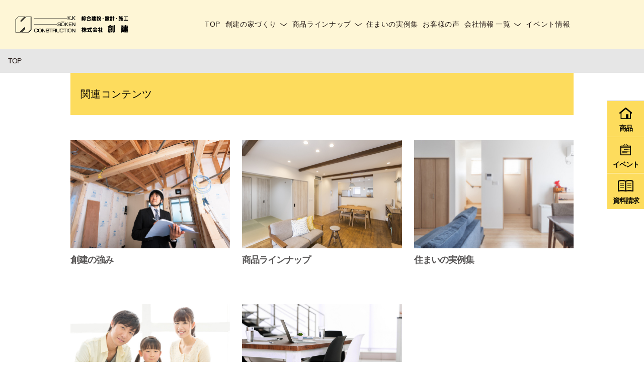

--- FILE ---
content_type: text/html; charset=UTF-8
request_url: https://kk-soken.com/taste_cat/under35/
body_size: 5562
content:
<!DOCTYPE html>
<html lang="ja">

<head prefix="og: http://ogp.me/ns# fb: http://ogp.me/ns/fb# article: http://ogp.me/ns/website#">
  <meta charset="UTF-8">
  <meta http-equiv="X-UA-Compatible" content="IE=edge">
  <meta name="viewport" content="width=device-width,initial-scale=1.0">

  <meta property="og:title" content="">
  <meta property="og:description" content="">
  <meta property="og:url" content="https://kk-soken.com/">
  <meta name="twitter:card" content="summary_large_image">
  <meta property="og:image" content="https://kk-soken.com/soken/wp-content/themes/theme50/assets/images/ogp.png">

  <link rel="icon" href="https://kk-soken.com/soken/wp-content/themes/theme50/assets/images/favicon.ico">

  <title>～35坪 | 創建</title>

		<!-- All in One SEO 4.1.2.3 -->
		<link rel="canonical" href="https://kk-soken.com/taste_cat/under35/" />
		<script type="application/ld+json" class="aioseo-schema">
			{"@context":"https:\/\/schema.org","@graph":[{"@type":"WebSite","@id":"https:\/\/kk-soken.com\/#website","url":"https:\/\/kk-soken.com\/","name":"\u5275\u5efa","publisher":{"@id":"https:\/\/kk-soken.com\/#organization"}},{"@type":"Organization","@id":"https:\/\/kk-soken.com\/#organization","name":"\u5275\u5efa","url":"https:\/\/kk-soken.com\/","logo":{"@type":"ImageObject","@id":"https:\/\/kk-soken.com\/#organizationLogo","url":"\/soken\/wp-content\/uploads\/2020\/01\/logo.svg"},"image":{"@id":"https:\/\/kk-soken.com\/#organizationLogo"}},{"@type":"BreadcrumbList","@id":"https:\/\/kk-soken.com\/taste_cat\/under35\/#breadcrumblist","itemListElement":[{"@type":"ListItem","@id":"https:\/\/kk-soken.com\/#listItem","position":"1","item":{"@type":"WebPage","@id":"https:\/\/kk-soken.com\/","name":"\u30db\u30fc\u30e0","description":"\u5c90\u961c\u3067\u5bb6\u306e\u3053\u3068\u306a\u3089\u5275\u5efa\u3078 \u9ad8\u6c17\u5bc6\u9ad8\u65ad\u71b1\u306e\u6ce8\u6587\u4f4f\u5b85 FP\u306e\u5bb6\u3001\u30aa\u30fc\u30eb\u96fb\u5316\u3001\u7701\u30a8\u30cd\u4f4f\u5b85","url":"https:\/\/kk-soken.com\/"},"nextItem":"https:\/\/kk-soken.com\/taste_cat\/under35\/#listItem"},{"@type":"ListItem","@id":"https:\/\/kk-soken.com\/taste_cat\/under35\/#listItem","position":"2","item":{"@type":"WebPage","@id":"https:\/\/kk-soken.com\/taste_cat\/under35\/","name":"\uff5e35\u576a","url":"https:\/\/kk-soken.com\/taste_cat\/under35\/"},"previousItem":"https:\/\/kk-soken.com\/#listItem"}]},{"@type":"CollectionPage","@id":"https:\/\/kk-soken.com\/taste_cat\/under35\/#collectionpage","url":"https:\/\/kk-soken.com\/taste_cat\/under35\/","name":"\uff5e35\u576a | \u5275\u5efa","inLanguage":"ja","isPartOf":{"@id":"https:\/\/kk-soken.com\/#website"},"breadcrumb":{"@id":"https:\/\/kk-soken.com\/taste_cat\/under35\/#breadcrumblist"}}]}
		</script>
		<!-- All in One SEO -->

<script>var ajaxurl ="https://kk-soken.com/soken/wp-admin/admin-ajax.php"</script><link rel='dns-prefetch' href='//vjs.zencdn.net' />
<link rel='dns-prefetch' href='//cdnjs.cloudflare.com' />
<link rel='dns-prefetch' href='//use.fontawesome.com' />
<link rel='dns-prefetch' href='//s.w.org' />
<link rel='stylesheet' id='gutyblocks/guty-block-css'  href='https://kk-soken.com/soken/wp-content/plugins/wpvr/src/view.css' type='text/css' media='all' />
<link rel='stylesheet' id='wp-block-library-css'  href='https://kk-soken.com/soken/wp-includes/css/dist/block-library/style.min.css' type='text/css' media='all' />
<link rel='stylesheet' id='wpvrfontawesome-css'  href='https://use.fontawesome.com/releases/v5.7.2/css/all.css' type='text/css' media='all' />
<link rel='stylesheet' id='panellium-css-css'  href='https://kk-soken.com/soken/wp-content/plugins/wpvr/public/lib/pannellum/src/css/pannellum.css' type='text/css' media='all' />
<link rel='stylesheet' id='videojs-css-css'  href='https://vjs.zencdn.net/7.18.1/video-js.css' type='text/css' media='all' />
<link rel='stylesheet' id='videojs-vr-css-css'  href='https://kk-soken.com/soken/wp-content/plugins/wpvr/public/lib/videojs-vr/videojs-vr.css' type='text/css' media='all' />
<link rel='stylesheet' id='owl-css-css'  href='https://kk-soken.com/soken/wp-content/plugins/wpvr/public/css/owl.carousel.css' type='text/css' media='all' />
<link rel='stylesheet' id='wpvr-css'  href='https://kk-soken.com/soken/wp-content/plugins/wpvr/public/css/wpvr-public.css' type='text/css' media='all' />
<link rel='stylesheet' id='style-css-css'  href='https://kk-soken.com/soken/wp-content/themes/theme50/assets/css/style.min.css' type='text/css' media='' />
<script type='text/javascript' src='https://kk-soken.com/soken/wp-includes/js/jquery/jquery.js' id='jquery-core-js'></script>
<script type='text/javascript' src='https://kk-soken.com/soken/wp-content/plugins/wpvr/public/lib/pannellum/src/js/pannellum.js' id='panellium-js-js'></script>
<script type='text/javascript' src='https://kk-soken.com/soken/wp-content/plugins/wpvr/public/lib/pannellum/src/js/libpannellum.js' id='panelliumlib-js-js'></script>
<script type='text/javascript' src='https://vjs.zencdn.net/7.18.1/video.min.js' id='videojs-js-js'></script>
<script type='text/javascript' src='https://kk-soken.com/soken/wp-content/plugins/wpvr/public/lib/videojs-vr/videojs-vr.js' id='videojsvr-js-js'></script>
<script type='text/javascript' src='https://kk-soken.com/soken/wp-content/plugins/wpvr/public/lib/pannellum/src/js/videojs-pannellum-plugin.js' id='panelliumvid-js-js'></script>
<script type='text/javascript' src='https://kk-soken.com/soken/wp-content/plugins/wpvr/public/js/owl.carousel.js' id='owl-js-js'></script>
<script type='text/javascript' src='https://cdnjs.cloudflare.com/ajax/libs/jquery-cookie/1.4.1/jquery.cookie.js' id='jquery_cookie-js'></script>
<link rel="https://api.w.org/" href="https://kk-soken.com/wp-json/" /><noscript><style>.lazyload[data-src]{display:none !important;}</style></noscript><style>.lazyload{background-image:none !important;}.lazyload:before{background-image:none !important;}</style>		<style type="text/css" id="wp-custom-css">
			/* カラムスタイル再指定 */



@media screen and (max-width: 1023px) {
	.cat_list, .cat_list2 {
  padding: 0 1rem;
}
	.cat_list .postbox.num_1{
		  margin: 0 0 5em 0;
		padding-bottom:0;
	}
	.cat_list .postbox.num_1 .postbox_img{
	height: 228px;
}
	.cat_list .postbox.num_2,.cat_list .postbox.num_3,.cat_list .postbox.num_4,.cat_list .postbox.num_5 {
		  display:block;
  flex-wrap: none;
  justify-content: space-between;
  flex-direction: row-reverse;
  align-items: flex-end;
  width: 100%;
  margin: 0 0 5em 0;
		padding-bottom:0;
}

.cat_list .postbox.num_2 .postbox_img,.cat_list .postbox.num_3 .postbox_img,.cat_list .postbox.num_4 .postbox_img,.cat_list .postbox.num_5  .postbox_img{
	width:100%
}
.postbox_img {
  width: 100%;
  margin-bottom: 1rem;
  position: relative;
  height: 228px;
  height: auto;
  overflow: hidden;
}
.cat_list .postbox.num_2 .postbox_content,.cat_list .postbox.num_3 .postbox_content,.cat_list .postbox.num_4 .postbox_content,.cat_list .postbox.num_5.postbox_content {
  width:100%;
}
	.cat_search {
  margin: 0 1rem 3rem;
		padding:0
}
	  .cat_list .postbox {
    width: 100%;
  }
	.cat_search_count {
  margin: 0 1rem 2rem;
}
	.page_type1 {
  padding: 0 2rem 2em;
}
	
	.cat_list2 .postbox {
  width: 100%;
		padding-bottom:0
}
	.cat_list2 .postbox:not(:nth-of-type(3n+3)) {
  margin-right: 0px;
}

	
	  .event_content {
			display: block;
	}
	.event_box {
		width:auto
	}
	.page .content_txt {
  margin-bottom: 4rem;
}
	.event_contact2_list li.mail {
  padding: 1.2rem 1.5rem;
  position: relative;
}
	.event_contact2_list li.tel {
  padding: 2rem 1.5rem 1.2rem;
  margin-bottom: 2rem;
}
	.event_contact2_list {
		display: block;
	}
	.event_contact2_list li {
  margin-bottom: 1.5rem;
		width:100%}
	.form2 {
  display: block;
	}
	.form2 dt,.form2 dd {
		width: 100%;
	}
	
	.cat_list2 {
		display: block;
	}
	.cat_list2 .postbox.txt {
  width: 100%;
	
}
	.staff_data {
		padding: 0 1rem;}
	.staff_data .data dt {
		width: 100px;
	}
.staff_data .data dd {
  width: calc(100% - 100px);
}
}
.event_form .form .full{height:auto;min-height:4em}


		</style>
		  <!-- Google Tag Manager -->
<script>(function(w,d,s,l,i){w[l]=w[l]||[];w[l].push({'gtm.start':
new Date().getTime(),event:'gtm.js'});var f=d.getElementsByTagName(s)[0],
j=d.createElement(s),dl=l!='dataLayer'?'&l='+l:'';j.async=true;j.src=
'https://www.googletagmanager.com/gtm.js?id='+i+dl;f.parentNode.insertBefore(j,f);
})(window,document,'script','dataLayer','GTM-KKNS4JC');</script>
<!-- End Google Tag Manager -->
<meta name="google-site-verification" content="H-O-1Jvb1y9Ff5kuUjpbt4rkH4MD-y6LanOqdqXmVN0" /></head>

<body class="archive tax-taste_cat term-under35 term-126 wp-custom-logo">
<script>var ewww_webp_supported=false;</script>
  <!-- Google Tag Manager (noscript) -->
<noscript><iframe 
height="0" width="0" style="display:none;visibility:hidden" data-src="https://www.googletagmanager.com/ns.html?id=GTM-KKNS4JC" class="lazyload"></iframe></noscript>
<!-- End Google Tag Manager (noscript) -->  <header class="header">
    <div class="header_inner">
      <p class="sitelogo"><a href="https://kk-soken.com/"><img src="https://kk-soken.com/soken/wp-content/themes/theme50/assets/images/logo.svg" alt=""></a></h1>      <ul class="header_icons sp">
        <li class="map"><a href="https://kk-soken.com/company/#company"><img src="https://kk-soken.com/soken/wp-content/themes/theme50/assets/images/icon-map.svg" alt=""><span>アクセス</span></a></li>
        <li class="memo"><a href="https://kk-soken.com/contact/"><img src="https://kk-soken.com/soken/wp-content/themes/theme50/assets/images/icon-memo.svg" alt=""><span>資料請求</span></a></li>
        <li class="flag"><a href="https://kk-soken.com/event/"><img src="https://kk-soken.com/soken/wp-content/themes/theme50/assets/images/icon-flag.svg" alt=""><span>イベント</span></a></li>
      </ul>
      <div id="gnavBtn" class="gnavi_btn">
    <div class="gnavi_btn_in">
      <span></span>
      <span></span>
      <span></span>
      <span class="txt" id="gnavTxt">MENU</span>
    </div>
</div>      <p class="pc header_tel">058-382-2238</p>
    </div>
    <div class="gnavi" id="gnavi">
  <div class="gnavi_menu" id="gnaviMenu">
    <ul class="gnavi_list">
      <li class="sp"><a href="https://kk-soken.com/">TOP</a></li>
      <li id="menu-item-18069" class="menu-item menu-item-type-post_type_archive menu-item-object-forte menu-item-has-children menu-item-18069"><a href="https://kk-soken.com/forte/">創建の家づくり</a>
<ul class="sub-menu">
	<li id="menu-item-18106" class="menu-item menu-item-type-post_type menu-item-object-forte menu-item-18106"><a href="https://kk-soken.com/forte/151/">ずっと春みたいな快適住まい</a></li>
	<li id="menu-item-18105" class="menu-item menu-item-type-post_type menu-item-object-forte menu-item-18105"><a href="https://kk-soken.com/forte/17897/">性能・品質へのこだわり</a></li>
	<li id="menu-item-18104" class="menu-item menu-item-type-post_type menu-item-object-forte menu-item-18104"><a href="https://kk-soken.com/forte/17899/">デザインへのこだわり</a></li>
	<li id="menu-item-18103" class="menu-item menu-item-type-post_type menu-item-object-forte menu-item-18103"><a href="https://kk-soken.com/forte/17953/">土地探し・アフターフォロー</a></li>
</ul>
</li>
<li id="menu-item-18071" class="menu-item menu-item-type-post_type_archive menu-item-object-item menu-item-has-children menu-item-18071"><a href="https://kk-soken.com/item/">商品ラインナップ</a>
<ul class="sub-menu">
	<li id="menu-item-18117" class="menu-item menu-item-type-post_type menu-item-object-item menu-item-18117"><a href="https://kk-soken.com/item/s-custom_fp%e3%81%ae%e5%ae%b6/">S-Custom（FPの家）</a></li>
	<li id="menu-item-18116" class="menu-item menu-item-type-post_type menu-item-object-item menu-item-18116"><a href="https://kk-soken.com/item/casa-de-labo/">Casa de Labo</a></li>
	<li id="menu-item-18115" class="menu-item menu-item-type-post_type menu-item-object-item menu-item-18115"><a href="https://kk-soken.com/item/casa-de-olive/">Casa de olive</a></li>
	<li id="menu-item-18114" class="menu-item menu-item-type-post_type menu-item-object-item menu-item-18114"><a href="https://kk-soken.com/item/%e3%83%aa%e3%83%8e%e3%83%99%e3%83%bc%e3%82%b7%e3%83%a7%e3%83%b3/">リノベーション</a></li>
</ul>
</li>
<li id="menu-item-18074" class="menu-item menu-item-type-post_type_archive menu-item-object-works menu-item-18074"><a href="https://kk-soken.com/works/">住まいの実例集</a></li>
<li id="menu-item-18073" class="menu-item menu-item-type-post_type_archive menu-item-object-voices menu-item-18073"><a href="https://kk-soken.com/voices/">お客様の声</a></li>
<li id="menu-item-18039" class="menu-item menu-item-type-post_type menu-item-object-page menu-item-has-children menu-item-18039"><a href="https://kk-soken.com/companyindex/">会社情報 一覧</a>
<ul class="sub-menu">
	<li id="menu-item-446" class="menu-item menu-item-type-post_type menu-item-object-page menu-item-446"><a href="https://kk-soken.com/company/">会社概要・沿革</a></li>
	<li id="menu-item-18075" class="menu-item menu-item-type-post_type_archive menu-item-object-staff menu-item-18075"><a href="https://kk-soken.com/staff/">スタッフ紹介</a></li>
	<li id="menu-item-16464" class="menu-item menu-item-type-taxonomy menu-item-object-category menu-item-16464"><a href="https://kk-soken.com/staffblog/">スタッフブログ</a></li>
	<li id="menu-item-1721" class="menu-item menu-item-type-post_type menu-item-object-page menu-item-privacy-policy menu-item-1721"><a href="https://kk-soken.com/privacy-policy/">プライバシーポリシー</a></li>
	<li id="menu-item-18557" class="menu-item menu-item-type-post_type_archive menu-item-object-column menu-item-18557"><a href="https://kk-soken.com/column/">家づくりコラム</a></li>
</ul>
</li>
<li id="menu-item-18072" class="menu-item menu-item-type-post_type_archive menu-item-object-event menu-item-18072"><a href="https://kk-soken.com/event/">イベント情報</a></li>
    </ul>
    <ul class="footer_sns sp">
        <li><a href="https://www.instagram.com/kksoken/" target="_blank" rel="noopener noreferrer">
          <img src="https://kk-soken.com/soken/wp-content/themes/theme50/assets/images/icon-insta.svg" alt="">
        </a></li>
        <li><a href="https://www.facebook.com/kksoken1983/" target="_blank" rel="noopener noreferrer">
          <img src="https://kk-soken.com/soken/wp-content/themes/theme50/assets/images/icon-fb.svg" alt="">
        </a></li>
        <li><a href="https://lin.ee/cQmxwTr" target="_blank" rel="noopener noreferrer">
          <img src="https://kk-soken.com/soken/wp-content/themes/theme50/assets/images/icon-line.svg" alt="">
        </a></li>
      </ul>
    <p class="sp btn_b"><a href="https://kk-soken.com/contact/" class="gtm-click glomenu-siryo">お問い合わせ・資料請求</a></p>
    <p class="sp btn_b"><a href="tel:0583822238" class="gtm-click glomenu-tel">058-382-2238</a></p>
    <p class="sp gnavi_link"><a href="https://kk-soken.com/privacy-policy/" class="">プライバシー・ポリシー</a></p>
  </div>
</div>
  </header>
  
  <div class="wrap">
      <div class="bread">
  <ul class="bread_list" itemscope itemtype="https://schema.org/BreadcrumbList">
  <li itemprop="itemListElement" itemscope itemtype="https://schema.org/ListItem"><a href="https://kk-soken.com/" itemprop="item" ><span itemprop="name">TOP</span></a><meta itemprop="position" content="1" /></li>
  </ul>
  </div><section class="relation">
  <h2 class="relation_ttl" id="relationTitle">関連コンテンツ</h2>
  <ul class="relation_list" id="relationMenu">
    <li><a href="https://kk-soken.com/forte/">
      <aside class="eyecach"><img src="https://kk-soken.com/soken/wp-content/themes/theme50/assets/images/re_forte.jpg" alt=""></aside>
      <p class="txt">創建の強み</p>
    </a></li>
    <li><a href="https://kk-soken.com/item/">
      <aside class="eyecach"><img src="https://kk-soken.com/soken/wp-content/themes/theme50/assets/images/re_item.jpg" alt=""></aside>
      <p class="txt">商品ラインナップ</p>
    </a></li>
    <li><a href="https://kk-soken.com/works/">
      <aside class="eyecach"><img src="https://kk-soken.com/soken/wp-content/themes/theme50/assets/images/re_works.jpg" alt=""></aside>
      <p class="txt">住まいの実例集</p>
    </a></li>
    <li><a href="https://kk-soken.com/voices/">
      <aside class="eyecach"><img src="https://kk-soken.com/soken/wp-content/themes/theme50/assets/images/re_voices.jpg" alt=""></aside>
      <p class="txt">お客様の声</p>
    </a></li>
    <li><a href="https://kk-soken.com/company/">
      <aside class="eyecach"><img src="https://kk-soken.com/soken/wp-content/themes/theme50/assets/images/re_company.jpg" alt=""></aside>
      <p class="txt">会社案内</p>
    </a></li>
  </ul>
</section>
<section class="eventList">
  <h2 class="eventList_ttl">イベント情報<span>EVENT</span></h2>
  <ul class="eventList_list">
      <li>
  <a href="https://kk-soken.com/event/2026hiraya-kengakukai-kagamihara/">
  <aside class="eyecach">
  <img width="1024" height="768" src="https://kk-soken.com/soken/wp-content/ewww/lazy/placeholder-1024x768.png" class="attachment-large size-large wp-post-image lazyload" alt=""   data-src="/soken/wp-content/uploads/2025/07/250804_夕暮_1024x768.jpg" loading="lazy" data-srcset="https://kk-soken.com/soken/wp-content/uploads/2025/07/250804_夕暮_1024x768.jpg 1024w, https://kk-soken.com/soken/wp-content/uploads/2025/07/250804_夕暮_1024x768-300x225.jpg 300w, https://kk-soken.com/soken/wp-content/uploads/2025/07/250804_夕暮_1024x768-768x576.jpg 768w" data-sizes="auto" /><noscript><img width="1024" height="768" src="/soken/wp-content/uploads/2025/07/250804_夕暮_1024x768.jpg" class="attachment-large size-large wp-post-image" alt="" srcset="https://kk-soken.com/soken/wp-content/uploads/2025/07/250804_夕暮_1024x768.jpg 1024w, https://kk-soken.com/soken/wp-content/uploads/2025/07/250804_夕暮_1024x768-300x225.jpg 300w, https://kk-soken.com/soken/wp-content/uploads/2025/07/250804_夕暮_1024x768-768x576.jpg 768w" sizes="(max-width: 1024px) 100vw, 1024px" data-eio="l" /></noscript>
  </aside>
  <div class="content">
  <h3 class="ttl">【GRAND OPEN】家事ラクに暮らす大空間の平屋</h3>
  <p class="time">日時：【新春特別キャンペーン】2月15日まで</p>
  <p class="place">場所：各務原市那加雄飛ケ丘町</p>
  </div>
  </a>
  </li>  <li>
  <a href="https://kk-soken.com/event/tochisoudan/">
  <aside class="eyecach">
  <img width="1024" height="655" src="https://kk-soken.com/soken/wp-content/ewww/lazy/placeholder-1024x655.png" class="attachment-large size-large wp-post-image lazyload" alt=""   data-src="/soken/wp-content/uploads/2023/12/3-1024x655.jpg" loading="lazy" data-srcset="https://kk-soken.com/soken/wp-content/uploads/2023/12/3-1024x655.jpg 1024w, https://kk-soken.com/soken/wp-content/uploads/2023/12/3-300x192.jpg 300w, https://kk-soken.com/soken/wp-content/uploads/2023/12/3-768x491.jpg 768w, https://kk-soken.com/soken/wp-content/uploads/2023/12/3.jpg 1280w" data-sizes="auto" /><noscript><img width="1024" height="655" src="/soken/wp-content/uploads/2023/12/3-1024x655.jpg" class="attachment-large size-large wp-post-image" alt="" srcset="https://kk-soken.com/soken/wp-content/uploads/2023/12/3-1024x655.jpg 1024w, https://kk-soken.com/soken/wp-content/uploads/2023/12/3-300x192.jpg 300w, https://kk-soken.com/soken/wp-content/uploads/2023/12/3-768x491.jpg 768w, https://kk-soken.com/soken/wp-content/uploads/2023/12/3.jpg 1280w" sizes="(max-width: 1024px) 100vw, 1024px" data-eio="l" /></noscript>
  </aside>
  <div class="content">
  <h3 class="ttl">【岐阜市・各務原市で700件以上の実績】一級建築士と探す。後悔しない土地探しフェア</h3>
  <p class="time">日時： 【新春特別キャンペーン】2月15日まで</p>
  <p class="place">場所：岐阜県各務原市那加不動丘2丁目33番地1</p>
  </div>
  </a>
  </li>  <li>
  <a href="https://kk-soken.com/event/monitorcampaign/">
  <aside class="eyecach">
  <img width="1024" height="684" src="https://kk-soken.com/soken/wp-content/ewww/lazy/placeholder-1024x684.png" class="attachment-large size-large wp-post-image lazyload" alt=""   data-src="/soken/wp-content/uploads/2024/11/241126_1460x975_B-1024x684.jpg" loading="lazy" data-srcset="https://kk-soken.com/soken/wp-content/uploads/2024/11/241126_1460x975_B-1024x684.jpg 1024w, https://kk-soken.com/soken/wp-content/uploads/2024/11/241126_1460x975_B-300x200.jpg 300w, https://kk-soken.com/soken/wp-content/uploads/2024/11/241126_1460x975_B-768x513.jpg 768w, https://kk-soken.com/soken/wp-content/uploads/2024/11/241126_1460x975_B.jpg 1460w" data-sizes="auto" /><noscript><img width="1024" height="684" src="/soken/wp-content/uploads/2024/11/241126_1460x975_B-1024x684.jpg" class="attachment-large size-large wp-post-image" alt="" srcset="https://kk-soken.com/soken/wp-content/uploads/2024/11/241126_1460x975_B-1024x684.jpg 1024w, https://kk-soken.com/soken/wp-content/uploads/2024/11/241126_1460x975_B-300x200.jpg 300w, https://kk-soken.com/soken/wp-content/uploads/2024/11/241126_1460x975_B-768x513.jpg 768w, https://kk-soken.com/soken/wp-content/uploads/2024/11/241126_1460x975_B.jpg 1460w" sizes="(max-width: 1024px) 100vw, 1024px" data-eio="l" /></noscript>
  </aside>
  <div class="content">
  <h3 class="ttl">【先着1組限定】30万円お得なモニターハウスキャンペーン</h3>
  <p class="time">日時：1月31日まで</p>
  <p class="place">場所：岐阜県各務原市</p>
  </div>
  </a>
  </li>  <li>
  <a href="https://kk-soken.com/event/housingevent/">
  <aside class="eyecach">
  <img width="1024" height="682" src="https://kk-soken.com/soken/wp-content/ewww/lazy/placeholder-1024x682.png" class="attachment-large size-large wp-post-image lazyload" alt=""   data-src="/soken/wp-content/uploads/2023/12/画像1-1-1024x682.jpg" loading="lazy" data-srcset="https://kk-soken.com/soken/wp-content/uploads/2023/12/画像1-1-1024x682.jpg 1024w, https://kk-soken.com/soken/wp-content/uploads/2023/12/画像1-1-300x200.jpg 300w, https://kk-soken.com/soken/wp-content/uploads/2023/12/画像1-1-768x512.jpg 768w, https://kk-soken.com/soken/wp-content/uploads/2023/12/画像1-1-1536x1023.jpg 1536w, https://kk-soken.com/soken/wp-content/uploads/2023/12/画像1-1.jpg 1920w" data-sizes="auto" /><noscript><img width="1024" height="682" src="/soken/wp-content/uploads/2023/12/画像1-1-1024x682.jpg" class="attachment-large size-large wp-post-image" alt="" srcset="https://kk-soken.com/soken/wp-content/uploads/2023/12/画像1-1-1024x682.jpg 1024w, https://kk-soken.com/soken/wp-content/uploads/2023/12/画像1-1-300x200.jpg 300w, https://kk-soken.com/soken/wp-content/uploads/2023/12/画像1-1-768x512.jpg 768w, https://kk-soken.com/soken/wp-content/uploads/2023/12/画像1-1-1536x1023.jpg 1536w, https://kk-soken.com/soken/wp-content/uploads/2023/12/画像1-1.jpg 1920w" sizes="(max-width: 1024px) 100vw, 1024px" data-eio="l" /></noscript>
  </aside>
  <div class="content">
  <h3 class="ttl">マイホームのはじめの一歩はここから! 家づくりなんでも相談会</h3>
  <p class="time">日時：1月31日まで</p>
  <p class="place">場所：岐阜県各務原市那加不動丘2丁目33番地1</p>
  </div>
  </a>
  </li>  </ul>
</section>
</div><footer class="footer">
  <div class="footer_in">
    <div class="footer_top">
      <p class="footer_logo"><img src="https://kk-soken.com/soken/wp-content/themes/theme50/assets/images/logo.svg" alt=""></p>
      <p class="footer_add"><span class="add_no">〒504-0838</span>岐阜県各務原市那加不動丘２丁目３３番地1</p>
      <!-- <p class="footer_fax">FAX：★★★-★★★-★★★</p> -->
      <p class="footer_tel"><a href="tel:0583822238" class="gtm-click gtm-footer-tel">058-382-2238</a></p>
      <p class="footer_contact"><a href="https://kk-soken.com/contact/" class="gtm-click gtm-pcfooter-siryo">お問い合わせ・資料請求</a></p>
    </div>
    <div class="footer_btm">
      <ul class="footer_sns">
        <li><a href="https://www.instagram.com/kksoken/" target="_blank" rel="noopener noreferrer">
          <img src="https://kk-soken.com/soken/wp-content/themes/theme50/assets/images/icon-insta.svg" alt="">
        </a></li>
        <li><a href="https://www.facebook.com/kksoken1983/" target="_blank" rel="noopener noreferrer">
          <img src="https://kk-soken.com/soken/wp-content/themes/theme50/assets/images/icon-fb.svg" alt="">
        </a></li>
        <li><a href="https://lin.ee/cQmxwTr" target="_blank" rel="noopener noreferrer">
          <img src="https://kk-soken.com/soken/wp-content/themes/theme50/assets/images/icon-line.svg" alt="">
        </a></li>
      </ul>
      <ul class="footer_bnr">
        <li><a href="https://estateplan.wixsite.com/website" target="_blank" rel="noopener noreferrer">
          <img src="https://kk-soken.com/soken/wp-content/themes/theme50/assets/images/bnr1.png" alt="">
        </a></li>
      </ul>
      <div class="footer_menu">
        <div class="footer_menu_container">
          <ul class="footer_menu_list menu1">
            <li id="menu-item-2182" class="menu-item menu-item-type-custom menu-item-object-custom menu-item-home menu-item-2182"><a href="http://kk-soken.com">トップページ</a></li>
<li id="menu-item-18077" class="menu-item menu-item-type-post_type_archive menu-item-object-forte menu-item-18077"><a href="https://kk-soken.com/forte/">はじめての方へ</a></li>
<li id="menu-item-18078" class="menu-item menu-item-type-post_type_archive menu-item-object-item menu-item-18078"><a href="https://kk-soken.com/item/">商品ラインナップ</a></li>
<li id="menu-item-18128" class="menu-item menu-item-type-post_type_archive menu-item-object-voices menu-item-18128"><a href="https://kk-soken.com/voices/">お客様の声</a></li>
          </ul>
        </div>
        <div class="footer_menu_container">
          <ul class="footer_menu_list menu2">
            <li id="menu-item-18126" class="menu-item menu-item-type-post_type_archive menu-item-object-event menu-item-18126"><a href="https://kk-soken.com/event/">イベント</a></li>
<li id="menu-item-18127" class="menu-item menu-item-type-post_type_archive menu-item-object-works menu-item-18127"><a href="https://kk-soken.com/works/">住まいの実例集</a></li>
<li id="menu-item-18131" class="menu-item menu-item-type-post_type menu-item-object-page menu-item-18131"><a href="https://kk-soken.com/company/">会社案内</a></li>
<li id="menu-item-18129" class="menu-item menu-item-type-post_type menu-item-object-page menu-item-18129"><a href="https://kk-soken.com/contact/">資料請求・お問合せ</a></li>
          </ul>
        </div>
        <div class="footer_menu_container">
          <ul class="footer_menu_list menu3">
            <li id="menu-item-18083" class="menu-item menu-item-type-post_type_archive menu-item-object-staff menu-item-18083"><a href="https://kk-soken.com/staff/">スタッフ紹介</a></li>
<li id="menu-item-16469" class="menu-item menu-item-type-taxonomy menu-item-object-category menu-item-16469"><a href="https://kk-soken.com/staffblog/">創建ブログ</a></li>
<li id="menu-item-18558" class="menu-item menu-item-type-post_type_archive menu-item-object-column menu-item-18558"><a href="https://kk-soken.com/column/">家づくりコラム</a></li>
<li id="menu-item-1403" class="menu-item menu-item-type-post_type menu-item-object-page menu-item-privacy-policy menu-item-1403"><a href="https://kk-soken.com/privacy-policy/">プライバシーポリシー</a></li>
          </ul>
        </div>
      </div>
    </div>
    <p class="footer_privacy"><a href="https://kk-soken.com/privacy-policy/">プライバシーポリシー</a></p>
  </div>
  <div class="footer_copy" style="color:#333"><address>copyright(C) 株式会社創建 ALL RIGHTS RESERVED</address></div>
</footer>
<nav class="fnavi">
  <ul class="fnavi_list">
    <li><a href="https://kk-soken.com/item/"><span class="icon"><img src="https://kk-soken.com/soken/wp-content/themes/theme50/assets/images/icon-house.svg" alt=""></span>商品</a></li>
    <li><a href="https://kk-soken.com/event/"><span class="icon"><img src="https://kk-soken.com/soken/wp-content/themes/theme50/assets/images/icon-event.svg" alt=""></span>イベント</a></li>
    <li><a href="https://kk-soken.com/contact/" class="gtm-click gtm-spmenu-siryo"><span class="icon"><img src="https://kk-soken.com/soken/wp-content/themes/theme50/assets/images/icon-document.svg" alt=""></span>資料請求</a></li>
    <li class="sp"><a href="tel:0583822238" class="gtm-click gtm-spmenu-tel"><span class="icon"><img src="https://kk-soken.com/soken/wp-content/themes/theme50/assets/images/icon-tel.svg" alt=""></span>お電話</a></li>
  </ul>
</nav>
<div id="pagetop" class="pagetop"><img src="https://kk-soken.com/soken/wp-content/themes/theme50/assets/images/gotop.svg" alt=""></div>
<script type='text/javascript' id='eio-lazy-load-js-before'>
var eio_lazy_vars = {"exactdn_domain":"","skip_autoscale":0,"threshold":0};
</script>
<script type='text/javascript' src='https://kk-soken.com/soken/wp-content/plugins/ewww-image-optimizer/includes/lazysizes.min.js' id='eio-lazy-load-js'></script>
<script type='text/javascript' src='https://kk-soken.com/soken/wp-content/plugins/form-parameter-link/js/fpLink.js' id='fpLink-js-js'></script>
<script type='text/javascript' id='wpvr-js-extra'>
/* <![CDATA[ */
var wpvr_public = {"notice_active":"","notice":""};
/* ]]> */
</script>
<script type='text/javascript' src='https://kk-soken.com/soken/wp-content/plugins/wpvr/public/js/wpvr-public.js' id='wpvr-js'></script>
<script type='text/javascript' src='https://kk-soken.com/soken/wp-content/themes/theme50/assets/js/common.js' id='common-js-js'></script>
<script type='text/javascript' src='https://kk-soken.com/soken/wp-includes/js/wp-embed.min.js' id='wp-embed-js'></script>
</body>
</html>


--- FILE ---
content_type: text/css
request_url: https://kk-soken.com/soken/wp-content/themes/theme50/assets/css/style.min.css
body_size: 14956
content:
@import"https://fonts.googleapis.com/css2?family=M+PLUS+Rounded+1c:wght@800&display=swap";*{box-sizing:border-box;margin:0;padding:0;font-family:inherit;font-size:inherit;line-height:inherit}h1,h2,h3,h4,h5,h6{line-height:100%;margin:0px;padding:0px;font-weight:normal;clear:both}article,aside,dialog,figure,footer,header,hgroup,menu,nav,address,section,main{display:block}em{font-style:normal}::-moz-selection{background:#141414;color:#fff}::selection{background:#141414;color:#fff}img{border:none;margin:0px;padding:0px;max-width:100%;height:auto;vertical-align:bottom}a,a:visited{color:inherit}*:before,*:after{box-sizing:inherit}:root ul{letter-spacing:-1px;word-spacing:-1px}table{border-collapse:collapse;border-spacing:0}ol,ul{list-style:none}video{max-width:100%}blockquote,q{quotes:none}blockquote:after,blockquote:before,q:after,q:before{content:"";content:none}[hidden]{display:none !important}[disabled]{cursor:not-allowed}:focus:not(:focus-visible){outline:none}.sr-only{position:absolute;clip:rect(1px, 1px, 1px, 1px);left:-9999px;top:-9999px}.slick-slider{position:relative;display:block;box-sizing:border-box;-webkit-user-select:none;-moz-user-select:none;user-select:none;-webkit-touch-callout:none;-khtml-user-select:none;touch-action:pan-y;-webkit-tap-highlight-color:rgba(0,0,0,0)}.slick-list{position:relative;display:block;overflow:hidden;margin:0;padding:0}.slick-list:focus{outline:none}.slick-list.dragging{cursor:pointer;cursor:hand}.slick-slider .slick-track,.slick-slider .slick-list{transform:translate3d(0, 0, 0)}.slick-track{position:relative;top:0;left:0;display:block;margin-left:auto;margin-right:auto}.slick-track:before,.slick-track:after{display:table;content:""}.slick-track:after{clear:both}.slick-loading .slick-track{visibility:hidden}.slick-slide{display:none;float:left;height:100%;min-height:1px}[dir=rtl] .slick-slide{float:right}.slick-slide img{display:block}.slick-slide.slick-loading img{display:none}.slick-slide.dragging img{pointer-events:none}.slick-initialized .slick-slide{display:block}.slick-loading .slick-slide{visibility:hidden}.slick-vertical .slick-slide{display:block;height:auto;border:1px solid rgba(0,0,0,0)}.slick-arrow.slick-hidden{display:none}.slick-loading .slick-list{background:#fff url("./ajax-loader.gif") center center no-repeat}@font-face{font-family:"slick";font-weight:normal;font-style:normal;src:url("./fonts/slick.eot");src:url("./fonts/slick.eot?#iefix") format("embedded-opentype"),url("./fonts/slick.woff") format("woff"),url("./fonts/slick.ttf") format("truetype"),url("./fonts/slick.svg#slick") format("svg")}.slick-prev,.slick-next{font-size:0;line-height:0;position:absolute;top:160px;display:block;width:40px;height:40px;padding:0;cursor:pointer;color:rgba(0,0,0,0);border:none;outline:none;background:#fddc5d}.slick-prev:hover,.slick-prev:focus,.slick-next:hover,.slick-next:focus{color:rgba(0,0,0,0);outline:none;background:#595757}.slick-prev:hover:before,.slick-prev:focus:before,.slick-next:hover:before,.slick-next:focus:before{opacity:1}.slick-prev.slick-disabled:before,.slick-next.slick-disabled:before{opacity:.25}.slick-prev:before,.slick-next:before{font-family:"slick";font-size:20px;line-height:1;opacity:.75;color:#fff;-webkit-font-smoothing:antialiased;-moz-osx-font-smoothing:grayscale;display:block;width:40px;height:40px}.slick-prev{right:71px;z-index:20}[dir=rtl] .slick-prev{right:29px;left:auto}.slick-prev:before{content:"";background:#fddc5d url(../images/arrow_lw2.svg) no-repeat center center;background-size:auto 14px}[dir=rtl] .slick-prev:before{content:"";background:#fddc5d url(../images/arrow_lw2.svg) no-repeat center center;background-size:auto 14px}.slick-next{right:29px}[dir=rtl] .slick-next{right:auto;left:-25px}.slick-next:before{content:"";background:#fddc5d url(../images/arrow_rw2.svg) no-repeat center center;background-size:auto 14px}[dir=rtl] .slick-next:before{content:"";background:#fddc5d url(../images/arrow_rw2.svg) no-repeat center center;background-size:auto 14px}@media screen and (min-width: 1024px){.slick-prev,.slick-next{top:445px;width:43px;height:43px;background:#fddc5d}.slick-prev:hover,.slick-prev:focus,.slick-next:hover,.slick-next:focus{background:#fddc5d}.slick-prev:before,.slick-next:before{width:43px;height:43px}.slick-prev{right:calc(25% + 57px);z-index:20}[dir=rtl] .slick-prev{right:29px;left:auto}.slick-prev:before{content:"";background:#fddc5d url(../images/arrow_lw2.svg) no-repeat center center;background-size:auto 18px}[dir=rtl] .slick-prev:before{content:"";background:#fddc5d url(../images/arrow_lw2.svg) no-repeat center center;background-size:auto 18px}.slick-next{right:calc(25% + 13px)}[dir=rtl] .slick-next{right:auto;left:29px}.slick-next:before{content:"";background:#fddc5d url(../images/arrow_rw2.svg) no-repeat center center;background-size:auto 18px}[dir=rtl] .slick-next:before{content:"";background:#fddc5d url(../images/arrow_rw2.svg) no-repeat center center;background-size:auto 18px}}.slick-dotted.slick-slider{margin-bottom:30px}.slick-dots{position:absolute;bottom:-25px;display:block;width:100%;padding:0;margin:0;list-style:none;text-align:center}.slick-dots li{position:relative;display:inline-block;width:20px;height:20px;margin:0 5px;padding:0;cursor:pointer}.slick-dots li button{font-size:0;line-height:0;display:block;width:20px;height:20px;padding:5px;cursor:pointer;color:rgba(0,0,0,0);border:0;outline:none;background:rgba(0,0,0,0)}.slick-dots li button:hover,.slick-dots li button:focus{outline:none}.slick-dots li button:hover:before,.slick-dots li button:focus:before{opacity:1}.slick-dots li button:before{font-family:"slick";font-size:6px;line-height:20px;position:absolute;top:0;left:0;width:20px;height:20px;content:"•";text-align:center;opacity:.25;color:#000;-webkit-font-smoothing:antialiased;-moz-osx-font-smoothing:grayscale}.slick-dots li.slick-active button:before{opacity:.75;color:#000}.slick-counter{background:#fff;position:absolute;top:160px;right:113px;font-size:12px;height:40px;line-height:40px;padding:0 .5em}@media screen and (min-width: 1024px){.slick-counter{top:445px;right:calc(25% + 103px);font-size:16px;height:43px;line-height:43px;padding:0 .5em}}[data-aos][data-aos][data-aos-duration="50"],body[data-aos-duration="50"] [data-aos]{transition-duration:50ms}[data-aos][data-aos][data-aos-delay="50"],body[data-aos-delay="50"] [data-aos]{transition-delay:0}[data-aos][data-aos][data-aos-delay="50"].aos-animate,body[data-aos-delay="50"] [data-aos].aos-animate{transition-delay:50ms}[data-aos][data-aos][data-aos-duration="100"],body[data-aos-duration="100"] [data-aos]{transition-duration:.1s}[data-aos][data-aos][data-aos-delay="100"],body[data-aos-delay="100"] [data-aos]{transition-delay:0}[data-aos][data-aos][data-aos-delay="100"].aos-animate,body[data-aos-delay="100"] [data-aos].aos-animate{transition-delay:.1s}[data-aos][data-aos][data-aos-duration="150"],body[data-aos-duration="150"] [data-aos]{transition-duration:.15s}[data-aos][data-aos][data-aos-delay="150"],body[data-aos-delay="150"] [data-aos]{transition-delay:0}[data-aos][data-aos][data-aos-delay="150"].aos-animate,body[data-aos-delay="150"] [data-aos].aos-animate{transition-delay:.15s}[data-aos][data-aos][data-aos-duration="200"],body[data-aos-duration="200"] [data-aos]{transition-duration:.2s}[data-aos][data-aos][data-aos-delay="200"],body[data-aos-delay="200"] [data-aos]{transition-delay:0}[data-aos][data-aos][data-aos-delay="200"].aos-animate,body[data-aos-delay="200"] [data-aos].aos-animate{transition-delay:.2s}[data-aos][data-aos][data-aos-duration="250"],body[data-aos-duration="250"] [data-aos]{transition-duration:.25s}[data-aos][data-aos][data-aos-delay="250"],body[data-aos-delay="250"] [data-aos]{transition-delay:0}[data-aos][data-aos][data-aos-delay="250"].aos-animate,body[data-aos-delay="250"] [data-aos].aos-animate{transition-delay:.25s}[data-aos][data-aos][data-aos-duration="300"],body[data-aos-duration="300"] [data-aos]{transition-duration:.3s}[data-aos][data-aos][data-aos-delay="300"],body[data-aos-delay="300"] [data-aos]{transition-delay:0}[data-aos][data-aos][data-aos-delay="300"].aos-animate,body[data-aos-delay="300"] [data-aos].aos-animate{transition-delay:.3s}[data-aos][data-aos][data-aos-duration="350"],body[data-aos-duration="350"] [data-aos]{transition-duration:.35s}[data-aos][data-aos][data-aos-delay="350"],body[data-aos-delay="350"] [data-aos]{transition-delay:0}[data-aos][data-aos][data-aos-delay="350"].aos-animate,body[data-aos-delay="350"] [data-aos].aos-animate{transition-delay:.35s}[data-aos][data-aos][data-aos-duration="400"],body[data-aos-duration="400"] [data-aos]{transition-duration:.4s}[data-aos][data-aos][data-aos-delay="400"],body[data-aos-delay="400"] [data-aos]{transition-delay:0}[data-aos][data-aos][data-aos-delay="400"].aos-animate,body[data-aos-delay="400"] [data-aos].aos-animate{transition-delay:.4s}[data-aos][data-aos][data-aos-duration="450"],body[data-aos-duration="450"] [data-aos]{transition-duration:.45s}[data-aos][data-aos][data-aos-delay="450"],body[data-aos-delay="450"] [data-aos]{transition-delay:0}[data-aos][data-aos][data-aos-delay="450"].aos-animate,body[data-aos-delay="450"] [data-aos].aos-animate{transition-delay:.45s}[data-aos][data-aos][data-aos-duration="500"],body[data-aos-duration="500"] [data-aos]{transition-duration:.5s}[data-aos][data-aos][data-aos-delay="500"],body[data-aos-delay="500"] [data-aos]{transition-delay:0}[data-aos][data-aos][data-aos-delay="500"].aos-animate,body[data-aos-delay="500"] [data-aos].aos-animate{transition-delay:.5s}[data-aos][data-aos][data-aos-duration="550"],body[data-aos-duration="550"] [data-aos]{transition-duration:.55s}[data-aos][data-aos][data-aos-delay="550"],body[data-aos-delay="550"] [data-aos]{transition-delay:0}[data-aos][data-aos][data-aos-delay="550"].aos-animate,body[data-aos-delay="550"] [data-aos].aos-animate{transition-delay:.55s}[data-aos][data-aos][data-aos-duration="600"],body[data-aos-duration="600"] [data-aos]{transition-duration:.6s}[data-aos][data-aos][data-aos-delay="600"],body[data-aos-delay="600"] [data-aos]{transition-delay:0}[data-aos][data-aos][data-aos-delay="600"].aos-animate,body[data-aos-delay="600"] [data-aos].aos-animate{transition-delay:.6s}[data-aos][data-aos][data-aos-duration="650"],body[data-aos-duration="650"] [data-aos]{transition-duration:.65s}[data-aos][data-aos][data-aos-delay="650"],body[data-aos-delay="650"] [data-aos]{transition-delay:0}[data-aos][data-aos][data-aos-delay="650"].aos-animate,body[data-aos-delay="650"] [data-aos].aos-animate{transition-delay:.65s}[data-aos][data-aos][data-aos-duration="700"],body[data-aos-duration="700"] [data-aos]{transition-duration:.7s}[data-aos][data-aos][data-aos-delay="700"],body[data-aos-delay="700"] [data-aos]{transition-delay:0}[data-aos][data-aos][data-aos-delay="700"].aos-animate,body[data-aos-delay="700"] [data-aos].aos-animate{transition-delay:.7s}[data-aos][data-aos][data-aos-duration="750"],body[data-aos-duration="750"] [data-aos]{transition-duration:.75s}[data-aos][data-aos][data-aos-delay="750"],body[data-aos-delay="750"] [data-aos]{transition-delay:0}[data-aos][data-aos][data-aos-delay="750"].aos-animate,body[data-aos-delay="750"] [data-aos].aos-animate{transition-delay:.75s}[data-aos][data-aos][data-aos-duration="800"],body[data-aos-duration="800"] [data-aos]{transition-duration:.8s}[data-aos][data-aos][data-aos-delay="800"],body[data-aos-delay="800"] [data-aos]{transition-delay:0}[data-aos][data-aos][data-aos-delay="800"].aos-animate,body[data-aos-delay="800"] [data-aos].aos-animate{transition-delay:.8s}[data-aos][data-aos][data-aos-duration="850"],body[data-aos-duration="850"] [data-aos]{transition-duration:.85s}[data-aos][data-aos][data-aos-delay="850"],body[data-aos-delay="850"] [data-aos]{transition-delay:0}[data-aos][data-aos][data-aos-delay="850"].aos-animate,body[data-aos-delay="850"] [data-aos].aos-animate{transition-delay:.85s}[data-aos][data-aos][data-aos-duration="900"],body[data-aos-duration="900"] [data-aos]{transition-duration:.9s}[data-aos][data-aos][data-aos-delay="900"],body[data-aos-delay="900"] [data-aos]{transition-delay:0}[data-aos][data-aos][data-aos-delay="900"].aos-animate,body[data-aos-delay="900"] [data-aos].aos-animate{transition-delay:.9s}[data-aos][data-aos][data-aos-duration="950"],body[data-aos-duration="950"] [data-aos]{transition-duration:.95s}[data-aos][data-aos][data-aos-delay="950"],body[data-aos-delay="950"] [data-aos]{transition-delay:0}[data-aos][data-aos][data-aos-delay="950"].aos-animate,body[data-aos-delay="950"] [data-aos].aos-animate{transition-delay:.95s}[data-aos][data-aos][data-aos-duration="1000"],body[data-aos-duration="1000"] [data-aos]{transition-duration:1s}[data-aos][data-aos][data-aos-delay="1000"],body[data-aos-delay="1000"] [data-aos]{transition-delay:0}[data-aos][data-aos][data-aos-delay="1000"].aos-animate,body[data-aos-delay="1000"] [data-aos].aos-animate{transition-delay:1s}[data-aos][data-aos][data-aos-duration="1050"],body[data-aos-duration="1050"] [data-aos]{transition-duration:1.05s}[data-aos][data-aos][data-aos-delay="1050"],body[data-aos-delay="1050"] [data-aos]{transition-delay:0}[data-aos][data-aos][data-aos-delay="1050"].aos-animate,body[data-aos-delay="1050"] [data-aos].aos-animate{transition-delay:1.05s}[data-aos][data-aos][data-aos-duration="1100"],body[data-aos-duration="1100"] [data-aos]{transition-duration:1.1s}[data-aos][data-aos][data-aos-delay="1100"],body[data-aos-delay="1100"] [data-aos]{transition-delay:0}[data-aos][data-aos][data-aos-delay="1100"].aos-animate,body[data-aos-delay="1100"] [data-aos].aos-animate{transition-delay:1.1s}[data-aos][data-aos][data-aos-duration="1150"],body[data-aos-duration="1150"] [data-aos]{transition-duration:1.15s}[data-aos][data-aos][data-aos-delay="1150"],body[data-aos-delay="1150"] [data-aos]{transition-delay:0}[data-aos][data-aos][data-aos-delay="1150"].aos-animate,body[data-aos-delay="1150"] [data-aos].aos-animate{transition-delay:1.15s}[data-aos][data-aos][data-aos-duration="1200"],body[data-aos-duration="1200"] [data-aos]{transition-duration:1.2s}[data-aos][data-aos][data-aos-delay="1200"],body[data-aos-delay="1200"] [data-aos]{transition-delay:0}[data-aos][data-aos][data-aos-delay="1200"].aos-animate,body[data-aos-delay="1200"] [data-aos].aos-animate{transition-delay:1.2s}[data-aos][data-aos][data-aos-duration="1250"],body[data-aos-duration="1250"] [data-aos]{transition-duration:1.25s}[data-aos][data-aos][data-aos-delay="1250"],body[data-aos-delay="1250"] [data-aos]{transition-delay:0}[data-aos][data-aos][data-aos-delay="1250"].aos-animate,body[data-aos-delay="1250"] [data-aos].aos-animate{transition-delay:1.25s}[data-aos][data-aos][data-aos-duration="1300"],body[data-aos-duration="1300"] [data-aos]{transition-duration:1.3s}[data-aos][data-aos][data-aos-delay="1300"],body[data-aos-delay="1300"] [data-aos]{transition-delay:0}[data-aos][data-aos][data-aos-delay="1300"].aos-animate,body[data-aos-delay="1300"] [data-aos].aos-animate{transition-delay:1.3s}[data-aos][data-aos][data-aos-duration="1350"],body[data-aos-duration="1350"] [data-aos]{transition-duration:1.35s}[data-aos][data-aos][data-aos-delay="1350"],body[data-aos-delay="1350"] [data-aos]{transition-delay:0}[data-aos][data-aos][data-aos-delay="1350"].aos-animate,body[data-aos-delay="1350"] [data-aos].aos-animate{transition-delay:1.35s}[data-aos][data-aos][data-aos-duration="1400"],body[data-aos-duration="1400"] [data-aos]{transition-duration:1.4s}[data-aos][data-aos][data-aos-delay="1400"],body[data-aos-delay="1400"] [data-aos]{transition-delay:0}[data-aos][data-aos][data-aos-delay="1400"].aos-animate,body[data-aos-delay="1400"] [data-aos].aos-animate{transition-delay:1.4s}[data-aos][data-aos][data-aos-duration="1450"],body[data-aos-duration="1450"] [data-aos]{transition-duration:1.45s}[data-aos][data-aos][data-aos-delay="1450"],body[data-aos-delay="1450"] [data-aos]{transition-delay:0}[data-aos][data-aos][data-aos-delay="1450"].aos-animate,body[data-aos-delay="1450"] [data-aos].aos-animate{transition-delay:1.45s}[data-aos][data-aos][data-aos-duration="1500"],body[data-aos-duration="1500"] [data-aos]{transition-duration:1.5s}[data-aos][data-aos][data-aos-delay="1500"],body[data-aos-delay="1500"] [data-aos]{transition-delay:0}[data-aos][data-aos][data-aos-delay="1500"].aos-animate,body[data-aos-delay="1500"] [data-aos].aos-animate{transition-delay:1.5s}[data-aos][data-aos][data-aos-duration="1550"],body[data-aos-duration="1550"] [data-aos]{transition-duration:1.55s}[data-aos][data-aos][data-aos-delay="1550"],body[data-aos-delay="1550"] [data-aos]{transition-delay:0}[data-aos][data-aos][data-aos-delay="1550"].aos-animate,body[data-aos-delay="1550"] [data-aos].aos-animate{transition-delay:1.55s}[data-aos][data-aos][data-aos-duration="1600"],body[data-aos-duration="1600"] [data-aos]{transition-duration:1.6s}[data-aos][data-aos][data-aos-delay="1600"],body[data-aos-delay="1600"] [data-aos]{transition-delay:0}[data-aos][data-aos][data-aos-delay="1600"].aos-animate,body[data-aos-delay="1600"] [data-aos].aos-animate{transition-delay:1.6s}[data-aos][data-aos][data-aos-duration="1650"],body[data-aos-duration="1650"] [data-aos]{transition-duration:1.65s}[data-aos][data-aos][data-aos-delay="1650"],body[data-aos-delay="1650"] [data-aos]{transition-delay:0}[data-aos][data-aos][data-aos-delay="1650"].aos-animate,body[data-aos-delay="1650"] [data-aos].aos-animate{transition-delay:1.65s}[data-aos][data-aos][data-aos-duration="1700"],body[data-aos-duration="1700"] [data-aos]{transition-duration:1.7s}[data-aos][data-aos][data-aos-delay="1700"],body[data-aos-delay="1700"] [data-aos]{transition-delay:0}[data-aos][data-aos][data-aos-delay="1700"].aos-animate,body[data-aos-delay="1700"] [data-aos].aos-animate{transition-delay:1.7s}[data-aos][data-aos][data-aos-duration="1750"],body[data-aos-duration="1750"] [data-aos]{transition-duration:1.75s}[data-aos][data-aos][data-aos-delay="1750"],body[data-aos-delay="1750"] [data-aos]{transition-delay:0}[data-aos][data-aos][data-aos-delay="1750"].aos-animate,body[data-aos-delay="1750"] [data-aos].aos-animate{transition-delay:1.75s}[data-aos][data-aos][data-aos-duration="1800"],body[data-aos-duration="1800"] [data-aos]{transition-duration:1.8s}[data-aos][data-aos][data-aos-delay="1800"],body[data-aos-delay="1800"] [data-aos]{transition-delay:0}[data-aos][data-aos][data-aos-delay="1800"].aos-animate,body[data-aos-delay="1800"] [data-aos].aos-animate{transition-delay:1.8s}[data-aos][data-aos][data-aos-duration="1850"],body[data-aos-duration="1850"] [data-aos]{transition-duration:1.85s}[data-aos][data-aos][data-aos-delay="1850"],body[data-aos-delay="1850"] [data-aos]{transition-delay:0}[data-aos][data-aos][data-aos-delay="1850"].aos-animate,body[data-aos-delay="1850"] [data-aos].aos-animate{transition-delay:1.85s}[data-aos][data-aos][data-aos-duration="1900"],body[data-aos-duration="1900"] [data-aos]{transition-duration:1.9s}[data-aos][data-aos][data-aos-delay="1900"],body[data-aos-delay="1900"] [data-aos]{transition-delay:0}[data-aos][data-aos][data-aos-delay="1900"].aos-animate,body[data-aos-delay="1900"] [data-aos].aos-animate{transition-delay:1.9s}[data-aos][data-aos][data-aos-duration="1950"],body[data-aos-duration="1950"] [data-aos]{transition-duration:1.95s}[data-aos][data-aos][data-aos-delay="1950"],body[data-aos-delay="1950"] [data-aos]{transition-delay:0}[data-aos][data-aos][data-aos-delay="1950"].aos-animate,body[data-aos-delay="1950"] [data-aos].aos-animate{transition-delay:1.95s}[data-aos][data-aos][data-aos-duration="2000"],body[data-aos-duration="2000"] [data-aos]{transition-duration:2s}[data-aos][data-aos][data-aos-delay="2000"],body[data-aos-delay="2000"] [data-aos]{transition-delay:0}[data-aos][data-aos][data-aos-delay="2000"].aos-animate,body[data-aos-delay="2000"] [data-aos].aos-animate{transition-delay:2s}[data-aos][data-aos][data-aos-duration="2050"],body[data-aos-duration="2050"] [data-aos]{transition-duration:2.05s}[data-aos][data-aos][data-aos-delay="2050"],body[data-aos-delay="2050"] [data-aos]{transition-delay:0}[data-aos][data-aos][data-aos-delay="2050"].aos-animate,body[data-aos-delay="2050"] [data-aos].aos-animate{transition-delay:2.05s}[data-aos][data-aos][data-aos-duration="2100"],body[data-aos-duration="2100"] [data-aos]{transition-duration:2.1s}[data-aos][data-aos][data-aos-delay="2100"],body[data-aos-delay="2100"] [data-aos]{transition-delay:0}[data-aos][data-aos][data-aos-delay="2100"].aos-animate,body[data-aos-delay="2100"] [data-aos].aos-animate{transition-delay:2.1s}[data-aos][data-aos][data-aos-duration="2150"],body[data-aos-duration="2150"] [data-aos]{transition-duration:2.15s}[data-aos][data-aos][data-aos-delay="2150"],body[data-aos-delay="2150"] [data-aos]{transition-delay:0}[data-aos][data-aos][data-aos-delay="2150"].aos-animate,body[data-aos-delay="2150"] [data-aos].aos-animate{transition-delay:2.15s}[data-aos][data-aos][data-aos-duration="2200"],body[data-aos-duration="2200"] [data-aos]{transition-duration:2.2s}[data-aos][data-aos][data-aos-delay="2200"],body[data-aos-delay="2200"] [data-aos]{transition-delay:0}[data-aos][data-aos][data-aos-delay="2200"].aos-animate,body[data-aos-delay="2200"] [data-aos].aos-animate{transition-delay:2.2s}[data-aos][data-aos][data-aos-duration="2250"],body[data-aos-duration="2250"] [data-aos]{transition-duration:2.25s}[data-aos][data-aos][data-aos-delay="2250"],body[data-aos-delay="2250"] [data-aos]{transition-delay:0}[data-aos][data-aos][data-aos-delay="2250"].aos-animate,body[data-aos-delay="2250"] [data-aos].aos-animate{transition-delay:2.25s}[data-aos][data-aos][data-aos-duration="2300"],body[data-aos-duration="2300"] [data-aos]{transition-duration:2.3s}[data-aos][data-aos][data-aos-delay="2300"],body[data-aos-delay="2300"] [data-aos]{transition-delay:0}[data-aos][data-aos][data-aos-delay="2300"].aos-animate,body[data-aos-delay="2300"] [data-aos].aos-animate{transition-delay:2.3s}[data-aos][data-aos][data-aos-duration="2350"],body[data-aos-duration="2350"] [data-aos]{transition-duration:2.35s}[data-aos][data-aos][data-aos-delay="2350"],body[data-aos-delay="2350"] [data-aos]{transition-delay:0}[data-aos][data-aos][data-aos-delay="2350"].aos-animate,body[data-aos-delay="2350"] [data-aos].aos-animate{transition-delay:2.35s}[data-aos][data-aos][data-aos-duration="2400"],body[data-aos-duration="2400"] [data-aos]{transition-duration:2.4s}[data-aos][data-aos][data-aos-delay="2400"],body[data-aos-delay="2400"] [data-aos]{transition-delay:0}[data-aos][data-aos][data-aos-delay="2400"].aos-animate,body[data-aos-delay="2400"] [data-aos].aos-animate{transition-delay:2.4s}[data-aos][data-aos][data-aos-duration="2450"],body[data-aos-duration="2450"] [data-aos]{transition-duration:2.45s}[data-aos][data-aos][data-aos-delay="2450"],body[data-aos-delay="2450"] [data-aos]{transition-delay:0}[data-aos][data-aos][data-aos-delay="2450"].aos-animate,body[data-aos-delay="2450"] [data-aos].aos-animate{transition-delay:2.45s}[data-aos][data-aos][data-aos-duration="2500"],body[data-aos-duration="2500"] [data-aos]{transition-duration:2.5s}[data-aos][data-aos][data-aos-delay="2500"],body[data-aos-delay="2500"] [data-aos]{transition-delay:0}[data-aos][data-aos][data-aos-delay="2500"].aos-animate,body[data-aos-delay="2500"] [data-aos].aos-animate{transition-delay:2.5s}[data-aos][data-aos][data-aos-duration="2550"],body[data-aos-duration="2550"] [data-aos]{transition-duration:2.55s}[data-aos][data-aos][data-aos-delay="2550"],body[data-aos-delay="2550"] [data-aos]{transition-delay:0}[data-aos][data-aos][data-aos-delay="2550"].aos-animate,body[data-aos-delay="2550"] [data-aos].aos-animate{transition-delay:2.55s}[data-aos][data-aos][data-aos-duration="2600"],body[data-aos-duration="2600"] [data-aos]{transition-duration:2.6s}[data-aos][data-aos][data-aos-delay="2600"],body[data-aos-delay="2600"] [data-aos]{transition-delay:0}[data-aos][data-aos][data-aos-delay="2600"].aos-animate,body[data-aos-delay="2600"] [data-aos].aos-animate{transition-delay:2.6s}[data-aos][data-aos][data-aos-duration="2650"],body[data-aos-duration="2650"] [data-aos]{transition-duration:2.65s}[data-aos][data-aos][data-aos-delay="2650"],body[data-aos-delay="2650"] [data-aos]{transition-delay:0}[data-aos][data-aos][data-aos-delay="2650"].aos-animate,body[data-aos-delay="2650"] [data-aos].aos-animate{transition-delay:2.65s}[data-aos][data-aos][data-aos-duration="2700"],body[data-aos-duration="2700"] [data-aos]{transition-duration:2.7s}[data-aos][data-aos][data-aos-delay="2700"],body[data-aos-delay="2700"] [data-aos]{transition-delay:0}[data-aos][data-aos][data-aos-delay="2700"].aos-animate,body[data-aos-delay="2700"] [data-aos].aos-animate{transition-delay:2.7s}[data-aos][data-aos][data-aos-duration="2750"],body[data-aos-duration="2750"] [data-aos]{transition-duration:2.75s}[data-aos][data-aos][data-aos-delay="2750"],body[data-aos-delay="2750"] [data-aos]{transition-delay:0}[data-aos][data-aos][data-aos-delay="2750"].aos-animate,body[data-aos-delay="2750"] [data-aos].aos-animate{transition-delay:2.75s}[data-aos][data-aos][data-aos-duration="2800"],body[data-aos-duration="2800"] [data-aos]{transition-duration:2.8s}[data-aos][data-aos][data-aos-delay="2800"],body[data-aos-delay="2800"] [data-aos]{transition-delay:0}[data-aos][data-aos][data-aos-delay="2800"].aos-animate,body[data-aos-delay="2800"] [data-aos].aos-animate{transition-delay:2.8s}[data-aos][data-aos][data-aos-duration="2850"],body[data-aos-duration="2850"] [data-aos]{transition-duration:2.85s}[data-aos][data-aos][data-aos-delay="2850"],body[data-aos-delay="2850"] [data-aos]{transition-delay:0}[data-aos][data-aos][data-aos-delay="2850"].aos-animate,body[data-aos-delay="2850"] [data-aos].aos-animate{transition-delay:2.85s}[data-aos][data-aos][data-aos-duration="2900"],body[data-aos-duration="2900"] [data-aos]{transition-duration:2.9s}[data-aos][data-aos][data-aos-delay="2900"],body[data-aos-delay="2900"] [data-aos]{transition-delay:0}[data-aos][data-aos][data-aos-delay="2900"].aos-animate,body[data-aos-delay="2900"] [data-aos].aos-animate{transition-delay:2.9s}[data-aos][data-aos][data-aos-duration="2950"],body[data-aos-duration="2950"] [data-aos]{transition-duration:2.95s}[data-aos][data-aos][data-aos-delay="2950"],body[data-aos-delay="2950"] [data-aos]{transition-delay:0}[data-aos][data-aos][data-aos-delay="2950"].aos-animate,body[data-aos-delay="2950"] [data-aos].aos-animate{transition-delay:2.95s}[data-aos][data-aos][data-aos-duration="3000"],body[data-aos-duration="3000"] [data-aos]{transition-duration:3s}[data-aos][data-aos][data-aos-delay="3000"],body[data-aos-delay="3000"] [data-aos]{transition-delay:0}[data-aos][data-aos][data-aos-delay="3000"].aos-animate,body[data-aos-delay="3000"] [data-aos].aos-animate{transition-delay:3s}[data-aos][data-aos][data-aos-easing=linear],body[data-aos-easing=linear] [data-aos]{transition-timing-function:cubic-bezier(0.25, 0.25, 0.75, 0.75)}[data-aos][data-aos][data-aos-easing=ease],body[data-aos-easing=ease] [data-aos]{transition-timing-function:ease}[data-aos][data-aos][data-aos-easing=ease-in],body[data-aos-easing=ease-in] [data-aos]{transition-timing-function:ease-in}[data-aos][data-aos][data-aos-easing=ease-out],body[data-aos-easing=ease-out] [data-aos]{transition-timing-function:ease-out}[data-aos][data-aos][data-aos-easing=ease-in-out],body[data-aos-easing=ease-in-out] [data-aos]{transition-timing-function:ease-in-out}[data-aos][data-aos][data-aos-easing=ease-in-back],body[data-aos-easing=ease-in-back] [data-aos]{transition-timing-function:cubic-bezier(0.6, -0.28, 0.735, 0.045)}[data-aos][data-aos][data-aos-easing=ease-out-back],body[data-aos-easing=ease-out-back] [data-aos]{transition-timing-function:cubic-bezier(0.175, 0.885, 0.32, 1.275)}[data-aos][data-aos][data-aos-easing=ease-in-out-back],body[data-aos-easing=ease-in-out-back] [data-aos]{transition-timing-function:cubic-bezier(0.68, -0.55, 0.265, 1.55)}[data-aos][data-aos][data-aos-easing=ease-in-sine],body[data-aos-easing=ease-in-sine] [data-aos]{transition-timing-function:cubic-bezier(0.47, 0, 0.745, 0.715)}[data-aos][data-aos][data-aos-easing=ease-out-sine],body[data-aos-easing=ease-out-sine] [data-aos]{transition-timing-function:cubic-bezier(0.39, 0.575, 0.565, 1)}[data-aos][data-aos][data-aos-easing=ease-in-out-sine],body[data-aos-easing=ease-in-out-sine] [data-aos]{transition-timing-function:cubic-bezier(0.445, 0.05, 0.55, 0.95)}[data-aos][data-aos][data-aos-easing=ease-in-quad],body[data-aos-easing=ease-in-quad] [data-aos]{transition-timing-function:cubic-bezier(0.55, 0.085, 0.68, 0.53)}[data-aos][data-aos][data-aos-easing=ease-out-quad],body[data-aos-easing=ease-out-quad] [data-aos]{transition-timing-function:cubic-bezier(0.25, 0.46, 0.45, 0.94)}[data-aos][data-aos][data-aos-easing=ease-in-out-quad],body[data-aos-easing=ease-in-out-quad] [data-aos]{transition-timing-function:cubic-bezier(0.455, 0.03, 0.515, 0.955)}[data-aos][data-aos][data-aos-easing=ease-in-cubic],body[data-aos-easing=ease-in-cubic] [data-aos]{transition-timing-function:cubic-bezier(0.55, 0.085, 0.68, 0.53)}[data-aos][data-aos][data-aos-easing=ease-out-cubic],body[data-aos-easing=ease-out-cubic] [data-aos]{transition-timing-function:cubic-bezier(0.25, 0.46, 0.45, 0.94)}[data-aos][data-aos][data-aos-easing=ease-in-out-cubic],body[data-aos-easing=ease-in-out-cubic] [data-aos]{transition-timing-function:cubic-bezier(0.455, 0.03, 0.515, 0.955)}[data-aos][data-aos][data-aos-easing=ease-in-quart],body[data-aos-easing=ease-in-quart] [data-aos]{transition-timing-function:cubic-bezier(0.55, 0.085, 0.68, 0.53)}[data-aos][data-aos][data-aos-easing=ease-out-quart],body[data-aos-easing=ease-out-quart] [data-aos]{transition-timing-function:cubic-bezier(0.25, 0.46, 0.45, 0.94)}[data-aos][data-aos][data-aos-easing=ease-in-out-quart],body[data-aos-easing=ease-in-out-quart] [data-aos]{transition-timing-function:cubic-bezier(0.455, 0.03, 0.515, 0.955)}[data-aos^=fade][data-aos^=fade]{opacity:0;transition-property:opacity,transform}[data-aos^=fade][data-aos^=fade].aos-animate{opacity:1;transform:translateZ(0)}[data-aos=fade-up]{transform:translate3d(0, 100px, 0)}[data-aos=fade-down]{transform:translate3d(0, -100px, 0)}[data-aos=fade-right]{transform:translate3d(-100px, 0, 0)}[data-aos=fade-left]{transform:translate3d(100px, 0, 0)}[data-aos=fade-up-right]{transform:translate3d(-100px, 100px, 0)}[data-aos=fade-up-left]{transform:translate3d(100px, 100px, 0)}[data-aos=fade-down-right]{transform:translate3d(-100px, -100px, 0)}[data-aos=fade-down-left]{transform:translate3d(100px, -100px, 0)}[data-aos^=zoom][data-aos^=zoom]{opacity:0;transition-property:opacity,transform}[data-aos^=zoom][data-aos^=zoom].aos-animate{opacity:1;transform:translateZ(0) scale(1)}[data-aos=zoom-in]{transform:scale(0.6)}[data-aos=zoom-in-up]{transform:translate3d(0, 100px, 0) scale(0.6)}[data-aos=zoom-in-down]{transform:translate3d(0, -100px, 0) scale(0.6)}[data-aos=zoom-in-right]{transform:translate3d(-100px, 0, 0) scale(0.6)}[data-aos=zoom-in-left]{transform:translate3d(100px, 0, 0) scale(0.6)}[data-aos=zoom-out]{transform:scale(1.2)}[data-aos=zoom-out-up]{transform:translate3d(0, 100px, 0) scale(1.2)}[data-aos=zoom-out-down]{transform:translate3d(0, -100px, 0) scale(1.2)}[data-aos=zoom-out-right]{transform:translate3d(-100px, 0, 0) scale(1.2)}[data-aos=zoom-out-left]{transform:translate3d(100px, 0, 0) scale(1.2)}[data-aos^=slide][data-aos^=slide]{transition-property:transform}[data-aos^=slide][data-aos^=slide].aos-animate{transform:translateZ(0)}[data-aos=slide-up]{transform:translate3d(0, 100%, 0)}[data-aos=slide-down]{transform:translate3d(0, -100%, 0)}[data-aos=slide-right]{transform:translate3d(-100%, 0, 0)}[data-aos=slide-left]{transform:translate3d(100%, 0, 0)}[data-aos^=flip][data-aos^=flip]{backface-visibility:hidden;transition-property:transform}[data-aos=flip-left]{transform:perspective(2500px) rotateY(-100deg)}[data-aos=flip-left].aos-animate{transform:perspective(2500px) rotateY(0)}[data-aos=flip-right]{transform:perspective(2500px) rotateY(100deg)}[data-aos=flip-right].aos-animate{transform:perspective(2500px) rotateY(0)}[data-aos=flip-up]{transform:perspective(2500px) rotateX(-100deg)}[data-aos=flip-up].aos-animate{transform:perspective(2500px) rotateX(0)}[data-aos=flip-down]{transform:perspective(2500px) rotateX(100deg)}[data-aos=flip-down].aos-animate{transform:perspective(2500px) rotateX(0)}html,body{scroll-padding-top:117px}body{margin:0;padding:0;-webkit-text-size-adjust:none;font-family:"游ゴシック体",YuGothic,"游ゴシック Medium","Yu Gothic Medium","游ゴシック","Yu Gothic",sans-serif;color:#231815;line-height:1.6;letter-spacing:.02em;text-align:justify;word-break:break-all;font-weight:500;-webkit-line-break:strict;-ms-line-break:strict;line-break:strict}.brsp{display:inline-block}.brpc{display:none}.brtab{display:none}.sp{display:inline-block}.pc{display:none}.tab{display:none}.wrap{padding-top:72px}.home .wrap{padding:0;margin-top:-130px;background:rgba(253,220,93,.05)}a{text-decoration:none;transition:.3s ease}.btn_a a,.btn_a span{font-size:16px;font-size:1rem;color:#231815;border:solid 1px #fddc5d;width:100%;height:60px;position:relative;padding:0 1em;display:block;margin:0 auto;text-align:center;transition:all .6s ease;letter-spacing:.1em;border-radius:30px;line-height:60px;font-weight:bold;box-shadow:0px 4px 3px -1px #cecece}.btn_a a::after,.btn_a span::after{content:"";position:absolute;right:.5em;top:50%;display:block;height:1em;width:1em;background:url(../images/arrow_rg3.svg) no-repeat center center;transform:translateY(-50%)}.btn_b{display:block}.btn_b a,.btn_b span{width:70%;margin:0 15% 1rem;display:block;text-align:center;padding:.7rem;font-size:18px;font-size:1.125rem;font-family:"游ゴシック体",YuGothic,"游ゴシック","Yu Gothic",sans-serif;font-weight:bold;color:#231815;background:#fff}a:hover+a .btn_a a,a:hover+a .btn_a span{background:#fddc5d}a:hover .btn_a a,a:hover .btn_a span{background:#fddc5d}.nav1{display:flex;flex-wrap:wrap;justify-content:center;margin-bottom:3em}.nav1 li{text-align:center;color:#fddc5d;line-height:1;font-size:10px;font-size:0.625rem}.nav1 li.list{border-right:solid 1px #fddc5d;border-left:solid 1px #fddc5d;padding:0 2em;margin:0 .5em}.nav1 li.prev{background:url(../images/arrow_lb.svg) no-repeat left center;background-size:auto 14px;padding:0 2em}.nav1 li.next{background:url(../images/arrow_rb.svg) no-repeat right center;background-size:auto 14px;padding:0 2em}.nav2{display:flex;flex-wrap:wrap;justify-content:center;margin-bottom:3em}.nav2 li{text-align:center;line-height:1;font-size:14px;font-size:0.875rem;background:#fff;border:1px solid #fddc5d;color:#fddc5d}.nav2 li a{display:block;padding:1em}.nav2 li.list{padding:0 .7em;margin:0}.nav2 li.prev{background:#fff url(../images/arrow_lw.svg) no-repeat left 10px center;background-size:auto 14px;border:1px solid #fddc5d;padding:0 2em;color:#fddc5d}.nav2 li.next{background:#fff url(../images/arrow_rw.svg) no-repeat right 10px center;background-size:auto 14px;border:1px solid #fddc5d;padding:0 2em;color:#fddc5d}.nav3{margin:0 2rem}.nav3 li{width:100%;margin-bottom:1rem}.nav3 li.prev{background:#fddc5d url(../images/arrow_lw2.svg) no-repeat left 10px center;background-size:auto 14px;border:1px solid #fddc5d;padding:0 2em;color:#fff;order:1}.nav3 li.next{background:#fddc5d url(../images/arrow_rw2.svg) no-repeat right 10px center;background-size:auto 14px;border:1px solid #fddc5d;padding:0 2em;color:#fff;order:3}.nav3 li.list{border:solid 1px #fddc5d;color:#fddc5d;order:2}.nav3 li.none{opacity:0}.nav3 a{display:block;padding:1em}.mask{position:relative;display:block;overflow:hidden}.mask::before{position:absolute;content:"";display:block;width:100%;height:101%;top:0;left:0;z-index:3}.ly_full{width:100%}.ly_inner{margin:0 5%}.header{background:#fef6d6}.header_inner{position:fixed;top:0;left:0;height:72px;width:100%;padding:10px;z-index:999;background:#fef6d6;display:flex;flex-wrap:wrap;justify-content:space-between;align-items:center}.header .sitelogo{width:150px;position:relative;z-index:100}.header_icons{display:flex;flex-wrap:wrap;margin-right:32px}.header_icons li{width:48px;border-left:solid 1px #b4b4b5;text-align:center}.header_icons li.map img{width:16px}.header_icons li.memo img{width:14px}.header_icons li.flag img{width:16px}.header_icons li span{display:block;font-size:10px;font-size:0.625rem;padding-top:10px}.header_cat{height:210px;background:url(../images/voice_top.jpg) center center no-repeat;background-size:cover;position:relative;top:0;left:0;width:100%;z-index:100;margin-top:72px}.header_cat.top{height:100vh;background:url(../images/top_sp.jpg) center center no-repeat;background-size:auto 100%;position:absolute;width:100%;opacity:0;animation:slideshow 18s linear infinite}.header_cat.top.slide1{background:url(../images/slide1-sp.jpg) center center no-repeat;background-size:cover}.header_cat.top.slide2{background:url(../images/slide2-sp.jpg) center center no-repeat;background-size:cover;animation-delay:6s}.header_cat.top.slide3{background:url(../images/slide3-sp.jpg) center center no-repeat;background-size:cover;animation-delay:12s}.header_cat.forte{background:url(../images/forte.jpg) center center no-repeat;background-size:cover}.header_cat.item{background:url(../images/item.jpg) center center no-repeat;background-size:cover}.header_cat.works{background:url(../images/works.jpg) center center no-repeat;background-size:cover}.header_cat.voices{background:url(../images/voices.jpg) center center no-repeat;background-size:cover}.header_cat.company{background:url(../images/company.jpg) center center no-repeat;background-size:cover}.header_cat.staff{background:url(../images/staff.jpg) center center no-repeat;background-size:cover;height:280px}.header_cat.property{background:url(../images/property.jpg) center center no-repeat;background-size:cover;height:280px}.header_cat.recruit{background:url(../images/recruit.jpg) center center no-repeat;background-size:cover}.header_cat.column{background:url(../images/column.jpg) center center no-repeat;background-size:cover}.header_cat.event{background:url(../images/event.jpg) center center no-repeat;background-size:cover}.header_cat.contact{background:url(../images/contact.jpg) center center no-repeat;background-size:cover}.header_cat.privacy-policy{background:url(../images/privacy-policy.jpg) center center no-repeat;background-size:cover}.header_cat.faq{background:url(../images/faq.jpg) center center no-repeat;background-size:cover}.header_mv_fixicon{position:absolute;top:100px;left:1rem;z-index:102;width:100px}.bread{background:#e6e6e6;padding:.8em 1em}.bread_list{display:flex;flex-wrap:wrap;font-size:14px;font-size:0.875rem}.bread_list li:not(:last-of-type)::after{content:">";padding:0 .4em}.header_cat+.wrap{padding-top:0}.home .wrap{padding-top:100vh}@keyframes slideshow{0%{opacity:0}10%{opacity:1}28%{opacity:1}38%{opacity:0}100%{opacity:0}}body.tax-event_cat .header_cat{background:url(../images/event.jpg) center center no-repeat !important;background-size:auto;background-size:cover !important}body.category-staffblog .header_cat{background:url(../images/staffblog.jpg) center center no-repeat !important;background-size:auto;background-size:cover !important}.relation_ttl{color:#000;padding:1em;background:#fddc5d url(../images/minus_w.svg) no-repeat center right 1rem;background-size:1rem auto}.relation_ttl.is_hide{background:#fddc5d url(../images/plus_w.svg) no-repeat center right 1rem;background-size:1rem auto}.relation_list li{background:#ebebeb}.relation_list li a{padding:.8em 1em;display:block;border-bottom:solid 1px #fff;font-size:14px;font-size:0.875rem;color:#595757;background:url(../images/arrow_rb.svg) no-repeat center right 1.25rem;background-size:auto 1em}.relation_list .eyecach{display:none}.eventList{padding:60px 20px 40px}.eventList_ttl{font-family:"游ゴシック体",YuGothic,"游ゴシック Medium","Yu Gothic Medium","游ゴシック","Yu Gothic",sans-serif;text-align:center;font-size:20px;font-size:1.25rem;margin-bottom:1em;color:#231815;font-weight:bold}.eventList_ttl span{display:block;font-size:11px;font-size:0.6875rem;line-height:2;color:#595757}.eventList_list li{margin-bottom:1.7em}.eventList_list li a{display:flex;flex-wrap:wrap;justify-content:space-between;font-size:14px;font-size:0.875rem}.eventList_list li .eyecach{width:120px}.eventList_list li .content{width:calc(100% - 140px);line-height:1.3}.eventList_list li .ttl{padding:0em 0 .3em 0;font-weight:bold;line-height:1.4}.footer{background:#fddc5d}.footer_in{padding:50px 20px 0}.footer_logo{text-align:center;margin-bottom:2em}.footer_logo img{width:226px}.footer_add{text-align:center;font-size:14px;font-size:0.875rem;color:#231815}.footer_add .add_no{display:block}.footer_fax{text-align:center;font-size:14px;font-size:0.875rem;color:#231815;margin-bottom:2em}.footer_tel{font-size:30px;font-size:1.875rem;text-align:center;color:#231815;font-family:"游ゴシック体",YuGothic,"游ゴシック","Yu Gothic",sans-serif;font-weight:bold;margin-bottom:2rem}.footer_contact{display:none}.footer_sns{display:flex;flex-wrap:wrap;justify-content:center;margin-bottom:1.5em}.footer_sns li{width:38px}.footer_sns li:not(:last-of-type){margin-right:5px}.footer_bnr li{margin-bottom:1em}.footer_privacy{text-align:center;font-size:14px;font-size:0.875rem;color:#231815;margin-bottom:1em}.footer_copy{background:#fff;font-size:10px;font-size:0.625rem;text-align:center;padding:1em;color:#fff}.footer_copy address{font-style:normal}.footer_menu{display:none}.fnavi{position:fixed;width:100%;bottom:0;left:0;z-index:995}.fnavi_list{display:flex;flex-wrap:wrap;justify-content:center;border-top:solid 1px #cdcaca}.fnavi_list li{width:25%;background-color:#fddc5d}.fnavi_list li:not(:last-of-type){border-right:2px solid #cdcaca}.fnavi_list li:hover{background:rgba(253,220,93,.7)}.fnavi_list li a{color:#000;text-align:center;font-size:14px;font-size:0.875rem;display:block}.fnavi_list li .icon{display:block;padding-top:.5em}.fnavi_list li .icon img{height:23px;width:auto}.pagetop{position:fixed;right:1rem;bottom:80px;width:50px;height:50px}.gnavi_link{display:block;font-size:12px;font-size:0.75rem;text-align:center;padding-top:2rem}.gnavi_btn{position:absolute;top:0;right:0;z-index:100;width:57px;height:72px}.gnavi_btn_in{position:absolute;top:13px;left:12px;width:calc(100% - 20px);height:calc(100% - 24px)}.gnavi_btn.active span:nth-of-type(1){transform:rotate(30deg) translateY(-50%);top:27%}.gnavi_btn.active span:nth-of-type(2){opacity:0}.gnavi_btn.active span:nth-of-type(3){transform:rotate(-30deg) translateY(-50%);top:27%}.gnavi_btn.active span.txt{letter-spacing:-0.05em}.gnavi_btn span{height:2px;width:100%;display:block;position:absolute;background:#231815}.gnavi_btn span:nth-of-type(1){top:0}.gnavi_btn span:nth-of-type(2){top:27%}.gnavi_btn span:nth-of-type(3){top:55%}.gnavi_btn span.txt{font-size:10px;font-family:"游ゴシック体",YuGothic,"游ゴシック","Yu Gothic",sans-serif;font-weight:bold;color:#231815;bottom:-4px;height:auto;background:none;transform:scale(0.8);text-align:center}.gnavi_menu{position:fixed;top:0;right:0;background:#fef6d6;z-index:997;height:auto;width:100%;transform:translateX(100%);transition:transform .6s ease-out 0s;padding-top:90px;padding-bottom:2em}.gnavi_menu.active{transform:none}.gnavi_list{padding:0 12px;margin-bottom:3rem}.gnavi_list li{font-size:1rem;letter-spacing:.04em}.gnavi_list li.menu-item-has-children>a::after{background:url(../images/plus.svg) no-repeat center right;right:.3em}.gnavi_list li .sub-menu{display:none}.gnavi_list li .sub-menu li a{border-bottom:none;position:relative;padding:.5em 1em .5em 2em}.gnavi_list li .sub-menu li a::before{content:"";display:block;position:absolute;width:1em;height:1em;top:50%;left:1em;background:url(../images/arrow_rg1.svg) no-repeat center left;background-size:auto 100%;transform:translateY(-50%)}.gnavi_list li.sp{display:block}.gnavi_list li span{display:inline-block;margin-left:.5em;padding-left:.5em;line-height:90%}.gnavi_list li a{display:block;text-decoration:none;padding:.5em 1em;border-bottom:solid 1px #595757;position:relative}.gnavi_list li a::after{content:"";display:block;position:absolute;width:.9em;height:.9em;top:50%;right:.5em;background:url(../images/arrow_rg2.svg) no-repeat center right;background-size:auto 100%;transform:translateY(-50%)}@media screen and (max-width: 560px){.gnavi_menu{height:100vh;overflow-y:auto}}.bg_green{background:#e5efdb}.top{position:relative}.top_inner{padding:70px 1rem}.top_inner.top_recommend{padding-top:35px}.top_inner img{width:100%;position:relative;top:50%;left:50%;transform:translate(-50%, 0);transition:all .6s ease}.top_inner .ttl span{font-size:1.25rem;display:block;text-align:center}.top_cach{color:#fff;font-family:"游明朝","Yu Mincho","YuMincho","ヒラギノ明朝 ProN W3","Hiragino Mincho ProN","ＭＳ Ｐ明朝","ＭＳ 明朝","HG明朝E",serif,"Sawarabi Mincho";position:absolute;top:10%;font-size:2rem;text-align:center;width:100%;line-height:1.4;text-shadow:0px 0px 13px rgba(0,0,0,.3),0px 0px 7px #333;writing-mode:vertical-rl;align-items:center;display:flex}.top_event_slide{background:#fff;box-shadow:0 0 6px rgba(0,0,0,.2);width:calc(100% - 2rem);position:relative;top:80vh;margin:0 1rem;z-index:101}.top_event_slide .ttl{font-size:20px;font-size:1.25rem;font-family:"游ゴシック体",YuGothic,"游ゴシック","Yu Gothic",sans-serif;font-weight:bold;text-align:center;padding:1.5rem 0}.top_event_slide .ttl span{font-size:11px;font-size:0.6875rem;display:block}.top_event_slide .slick-dots{bottom:auto;top:205px;text-align:left;left:1.5rem;width:auto}.top_event_slide .slick-dots li{width:6px;height:6px;border-radius:100%;background:#cbc8c8}.top_event_slide .slick-dots li button{display:none}.top_event_slide .slick-dots li.slick-active{background:#3e3333}.top_event_slide .slick-prev,.top_event_slide .slick-next{top:175px;width:40px;height:40px}.top_event_slide .slick-prev:before,.top_event_slide .slick-next:before{width:40px;height:40px}.top_event_slide .slick-prev{right:43px}.top_event_slide .slick-next{right:0}.top_ttl{font-family:"游明朝","Yu Mincho","YuMincho","ヒラギノ明朝 ProN W3","Hiragino Mincho ProN","ＭＳ Ｐ明朝","ＭＳ 明朝","HG明朝E",serif,"Sawarabi Mincho";font-size:20px;font-size:1.25rem;text-align:center;margin-bottom:1rem;font-weight:bold}.top_ttl span{display:block;color:#fddc5d;font-size:11px;font-size:0.6875rem}.top_card_wrap{display:flex;flex-wrap:wrap;justify-content:space-between}.top_card_wrap .harf{width:calc(50% - .5rem)}.top_card_wrap .harf2{width:100%}.top_card_wrap .harf2:last-of-type{margin-bottom:0}.top_card_wrap .full{width:100%}.top_card .ttl{font-family:"游ゴシック体",YuGothic,"游ゴシック","Yu Gothic",sans-serif;font-weight:bold;padding:.5rem 0}.top_card .link{font-size:12px;font-size:0.75rem;padding:0 1.5rem 0 0;border-bottom:solid 1px #231815;display:inline-block;position:relative}.top_card .link::after{content:"";position:absolute;right:0;bottom:2px;width:8px;height:1px;background:#231815;transform:rotate(40deg)}.top_card2 .ttl{padding:1rem}.top_card3 .ttl{padding:1rem}.top_msg{background:url(../images/top_img1_sp.jpg) no-repeat top left;background-size:cover;padding:2rem}.top_msg_box .ttl{font-family:"游明朝","Yu Mincho","YuMincho","ヒラギノ明朝 ProN W3","Hiragino Mincho ProN","ＭＳ Ｐ明朝","ＭＳ 明朝","HG明朝E",serif,"Sawarabi Mincho";font-size:24px;font-size:1.5rem;text-align:center;margin-bottom:1rem;color:#fddc5d;font-weight:bold;line-height:1.6}.top_msg_box .txt{line-height:1.6}.top_bnr{padding:0 1rem}.top_bnr_list{margin-bottom:3rem}.top_bnr_list img{width:100%}.top_bnr_list li{margin-bottom:1rem;transition:all .3s}.top_bnr_list li a:hover{opacity:0}.top_bnr_list li:nth-of-type(1){background:url(../images/bnr1_on.png) no-repeat center center;background-size:cover}.top_bnr_list li:nth-of-type(2){background:url(../images/bnr2_on.png) no-repeat center center;background-size:cover}.top_bnr_list li:nth-of-type(3){background:url(../images/bnr3_on.png) no-repeat center center;background-size:cover}.topslide_box_img{height:205px;overflow:hidden;position:relative}.topslide_box_img img{width:100%}.topslide_box_cat{position:absolute;top:0;left:0;background:#fddc5d;color:#fff;font-size:14px;font-size:0.875rem;padding:.1em .5em}.topslide_box_content{padding:2rem 1.5rem}.topslide_box_ttl{font-family:"游ゴシック体",YuGothic,"游ゴシック","Yu Gothic",sans-serif;font-weight:bold;font-size:18px;font-size:1.125rem;line-height:1.6}.topslide_box_day{font-size:14px;font-size:0.875rem}.topslide_box_where{font-size:14px;font-size:0.875rem;margin-bottom:.5rem}.slide{margin-bottom:1em}.slide_item{padding:0 8px}.slide .imgbox{width:auto;height:220px;text-align:center}.slide .imgbox img{width:auto;height:100%;margin:0 auto}.slide .text{padding-top:1.6em;font-size:14px;font-size:0.875rem}.slide .slick-slide .text{transition:.3s ease;opacity:0}.slide .slick-current .text{opacity:1;transition-delay:.5s}.page_header{padding:3em 0 0;text-align:center;letter-spacing:.1em;margin-bottom:1rem}.page_header .ttl{font-size:24px;font-size:1.5rem;line-height:1.6;font-family:"游ゴシック体",YuGothic,"游ゴシック Medium","Yu Gothic Medium","游ゴシック","Yu Gothic",sans-serif;margin-bottom:.2em;padding:0 1rem;color:#595757}.page_header .name{font-family:"游ゴシック体",YuGothic,"游ゴシック","Yu Gothic",sans-serif;font-weight:bold;margin-bottom:.5em}.page_header .copy{padding:0 2rem;text-align:left;margin-bottom:4rem;line-height:2}.page_header .keyword{display:flex;flex-wrap:wrap;justify-content:center;margin-bottom:1em}.page_header .keyword li{margin:0 .5em}.page_header .keyword li a{color:#231815;font-size:14px;font-size:0.875rem;text-decoration:underline}.page_content{padding:0 2rem 2em}.page_content img{width:100%}.page_content>*{margin-bottom:1em;line-height:1.8}.page_adviser{padding:1.5rem 1rem;margin:0 1rem 2rem;border:solid 1px #fddc5d}.page_adviser .ttl{font-family:"游ゴシック体",YuGothic,"游ゴシック Medium","Yu Gothic Medium","游ゴシック","Yu Gothic",sans-serif;font-size:20px;font-size:1.25rem;margin-bottom:.5em;color:#595757}.page_adviser .img{margin-bottom:.5em}.page_adviser .txt{line-height:2}.page_type1{padding:0 2rem 2em}.page_type1 .ttl{font-family:"游ゴシック体",YuGothic,"游ゴシック Medium","Yu Gothic Medium","游ゴシック","Yu Gothic",sans-serif;font-size:20px;font-size:1.25rem;margin-bottom:1em;line-height:1.8;color:#595757;font-weight:bold}.page_type1 .img{margin-bottom:1rem}.page_type1 .txt{line-height:2}.page_type2{padding:1.5rem 1rem;margin:0 1rem 2rem;border:solid 1px #595757}.page_type2 .ttl{font-family:"游ゴシック体",YuGothic,"游ゴシック Medium","Yu Gothic Medium","游ゴシック","Yu Gothic",sans-serif;font-size:18px;font-size:1.125rem;margin-bottom:1em;text-align:center;line-height:1.8;color:#595757}.page_type2 .txt{line-height:2}.page_type3{padding:1.5rem 3rem;margin:0 1rem 2rem;border:solid 1px #595757}.page_type3 .ttl{font-family:"游ゴシック体",YuGothic,"游ゴシック Medium","Yu Gothic Medium","游ゴシック","Yu Gothic",sans-serif;font-size:18px;font-size:1.125rem;margin-bottom:1em;text-align:center;line-height:1.8;color:#595757}.page_type3 .data li{line-height:1.8}.page_type4{padding:1.5rem 1rem;margin:0 1.5rem 2rem;border:solid 1px #595757}.page_type4 .ttl{font-size:18px;font-size:1.125rem;margin-bottom:1em;line-height:1.8;color:#595757;font-weight:bold}.page_type4 .data li{line-height:1.8}.page .content{padding:0 1rem}.page .content.text{padding:0 2rem}.page .content.text>p{margin-bottom:2rem}.page .content_img{margin-bottom:1rem}.page .content_ttl{font-size:18px;font-size:1.125rem;font-family:"游ゴシック体",YuGothic,"游ゴシック","Yu Gothic",sans-serif;font-weight:bold;line-height:1.6;margin-bottom:.5rem;font-family:"游ゴシック体",YuGothic,"游ゴシック Medium","Yu Gothic Medium","游ゴシック","Yu Gothic",sans-serif}.page .content_ttl2{font-size:20px;font-size:1.25rem;font-family:"游ゴシック体",YuGothic,"游ゴシック Medium","Yu Gothic Medium","游ゴシック","Yu Gothic",sans-serif;color:#595757;line-height:2;margin:0 2rem .5rem;text-align:center}.page .content_ttl3{font-size:18px;font-size:1.125rem;font-family:"游ゴシック体",YuGothic,"游ゴシック Medium","Yu Gothic Medium","游ゴシック","Yu Gothic",sans-serif;color:#595757;line-height:2;margin:0 2rem .5rem;text-align:center}.page .content_txt{line-height:2;margin-bottom:4rem}.page .content .wp-block-media-text .wp-block-media-text__content{padding:0}.staff_prof{padding:0 1rem}.staff_prof .eyecach{margin-bottom:1em}.staff_prof .eyecach img{width:100%}.staff_basic{text-align:center;padding:0 2rem;margin-bottom:3rem}.staff_basic .position{margin-bottom:.2em}.staff_basic .name{font-size:20px;font-size:1.25rem;font-family:"游ゴシック体",YuGothic,"游ゴシック Medium","Yu Gothic Medium","游ゴシック","Yu Gothic",sans-serif}.staff_basic .kana{font-size:12px;font-size:0.75rem;margin-bottom:2rem}.staff_basic .txt{text-align:left}.staff_data .ttl{font-size:20px;font-size:1.25rem;font-family:"游ゴシック体",YuGothic,"游ゴシック Medium","Yu Gothic Medium","游ゴシック","Yu Gothic",sans-serif;text-align:center;margin-bottom:1em;color:#595757}.staff_data .data{padding:0 1rem 3rem}.staff_data .data dt{margin-bottom:.5em}.staff_data .data dd{margin-bottom:2em;padding-bottom:1em;border-bottom:solid 1px #595757}.staff_free{padding:0 2rem 3rem}.staff_free .free{margin-bottom:2.5rem}.staff_free .imgbox{margin-bottom:1em}.event_inner{padding:0 1rem}.event_ttl{font-family:"游ゴシック体",YuGothic,"游ゴシック Medium","Yu Gothic Medium","游ゴシック","Yu Gothic",sans-serif;color:#595757;font-size:20px;font-size:1.25rem;margin-bottom:1rem}.event_ttl2{font-family:"游ゴシック体",YuGothic,"游ゴシック Medium","Yu Gothic Medium","游ゴシック","Yu Gothic",sans-serif;color:#595757;font-size:20px;font-size:1.25rem;margin-bottom:2rem;text-align:center;margin-top:5rem}.event_ttl3{font-size:20px;font-size:1.25rem;font-family:"游ゴシック体",YuGothic,"游ゴシック","Yu Gothic",sans-serif;font-weight:bold;margin-bottom:2rem;text-align:center}.event_cat{display:flex;flex-wrap:wrap;justify-content:center}.event_cat li{margin:0 .5em 1rem;font-size:14px;font-size:0.875rem;color:#fff;background:#fddc5d;padding:.5em}.event_city{text-align:center;padding:0 2rem}.event_info{margin:4rem 0 2rem;line-height:2}.event_contact{margin-bottom:4rem}.event_contact.sp{display:block}.event_contact_list{display:flex;flex-wrap:wrap;justify-content:center}.event_contact_list li{width:50%;line-height:3.6rem}.event_contact_list li:not(:last-of-type){border-right:solid 1px #fff}.event_contact_list li a{display:block;background:#fddc5d;color:#fff;text-align:center;font-size:12px;font-size:0.75rem}.event_contact_list li a:hover{background:#ff9552}.event_contact_list li a .icon{margin-right:.5rem}.event_contact_list li a .icon.mail img{height:1rem;vertical-align:-3px}.event_contact_list li a .icon.tel img{height:1.3rem;vertical-align:-5px}.event_spec{border-bottom:solid 1px #c1c2c2;margin-bottom:4rem}.event_spec_list{border-bottom:solid 1px #c1c2c2;display:flex;flex-wrap:wrap;justify-content:center;padding-bottom:.7rem;margin-bottom:2rem}.event_spec_list dt{width:4rem}.event_spec_list dd{width:calc(100% - 4rem)}.event_spec.arrow{border:none;position:relative;margin-bottom:6rem}.event_spec.arrow::after{content:"";position:absolute;display:block;width:2rem;height:2rem;background:url(../images/arrow_bb.svg) no-repeat bottom center;background-size:2rem auto;left:50%;transform:translateX(-50%);bottom:-4rem}.event_spec.arrow .event_spec_list:last-of-type{border:none}.event_map{margin-bottom:2rem}.event_map iframe{height:312px;width:100%}.event_gmap{text-align:center;margin-bottom:2rem}.event_gmap a{margin:0 .5em 1rem;color:#fff;background:#fddc5d;padding:.8em 1em}.event_box2{border:solid 1px #fddc5d;padding:1rem;margin-bottom:4rem}.event_box2 .content_txt{margin-bottom:0}.event_contact2_list li{border:solid 1px #fddc5d;margin-bottom:1.5rem}.event_contact2_list li.mail{padding:1.2rem 1.5rem;position:relative}.event_contact2_list li.mail::after{content:"";position:absolute;display:block;width:2rem;height:2rem;background:url(../images/arrow_rb.svg) no-repeat center center;background-size:.5rem auto;right:1rem;transform:translateY(-50%);top:50%}.event_contact2_list li.mail .ttl{font-family:"游ゴシック体",YuGothic,"游ゴシック Medium","Yu Gothic Medium","游ゴシック","Yu Gothic",sans-serif;color:#fddc5d;font-size:18px;font-size:1.125rem}.event_contact2_list li.mail .ttl .icon{margin-right:1rem}.event_contact2_list li.mail .ttl .icon img{height:1.4rem;vertical-align:-4px}.event_contact2_list li.tel{padding:2rem 1.5rem 1.2rem;margin-bottom:2rem}.event_contact2_list li.tel .cach{font-size:18px;font-size:1.125rem;font-family:"游ゴシック体",YuGothic,"游ゴシック","Yu Gothic",sans-serif;font-weight:bold;padding-left:2rem;color:#fddc5d}.event_contact2_list li.tel .ttl{font-size:36px;font-size:2.25rem;font-family:"游ゴシック体",YuGothic,"游ゴシック","Yu Gothic",sans-serif;font-weight:bold;color:#fddc5d}.event_contact2_list li.tel .ttl .icon{margin-right:.5rem}.event_contact2_list li.tel .ttl .icon img{height:1.6rem;vertical-align:middle}.event_contact2_list li.tel .txt{line-height:1.8}.event_form{background:#efefef;padding:3rem 1rem}.event_form .mw_wp_form_confirm dd{width:100%;padding:.5em 1em;border:none;border-bottom:solid 4px #e3e3e2;border-radius:4px;background:#fff;height:4em;line-height:3em}.event_form .mw_wp_form_confirm dd.textarea{height:auto}.event_form .mw_wp_form_confirm dd .full{background:none;padding:0;border-bottom:none}.event_form .form dt{font-size:15px;font-size:0.9375rem;font-family:"游ゴシック体",YuGothic,"游ゴシック","Yu Gothic",sans-serif;font-weight:bold;margin-bottom:.1rem}.event_form .form dd{margin-bottom:2rem}.event_form .form .must{font-size:12px;font-size:0.75rem;background:#db8c77;color:#fff;padding:.3em .5em;margin-right:.5rem}.event_form .form .notmust{font-size:12px;font-size:0.75rem;background:#7192bc;color:#fff;padding:.3em .5em;margin-right:.5rem}.event_form .form .full{width:100%;padding:.5em 1em;border:none;border-bottom:solid 4px #e3e3e2;border-radius:4px;background:#fff;height:4em}.event_form .form .full.textarea{height:auto}.event_form .form .harf{width:49%;padding:1em;border:none;border-bottom:solid 4px #e3e3e2;border-radius:4px}.event_form .form .harf_wrap{display:flex;flex-wrap:wrap;justify-content:space-between}.event_form .form_btn{display:flex;flex-wrap:wrap;justify-content:center}.event_form .form_btn .btn_a{font-size:19px;font-size:1.1875rem;color:#fddc5d;border:solid 1px #fddc5d;background:#fffbed url(../images/arrow_rg5.svg) no-repeat center right 1rem;background-size:.6rem auto;width:300px;height:74px;position:relative;padding:.6em 1em .5em 1em;display:block;text-align:center;transition:all .6s ease;letter-spacing:.1em;margin:0 .5rem}.event_form .form_btn .btn_a:hover{background:#fddc5d url(../images/arrow_rw.svg) no-repeat center right 1rem;background-size:.6rem auto;color:#fff}.event_form .form_btn .btn_b{font-size:19px;font-size:1.1875rem;color:#b5b5b6;border:solid 1px #b5b5b6;background:#fffbed url(../images/arrow_lgr.svg) no-repeat center left 1rem;background-size:.6rem auto;width:300px;height:74px;position:relative;padding:.6em 1em .5em 1em;display:block;text-align:center;transition:all .6s ease;letter-spacing:.1em;margin:0 .5rem}.event_form .form_btn .btn_b:hover{background:#b5b5b6 url(../images/arrow_lw2.svg) no-repeat center left 1rem;background-size:.6rem auto;color:#fff}.forte_img{padding:0 1rem 1rem}.forte_txt{padding:0 1rem 4rem;line-height:1.8}.faq_nav{margin-bottom:4rem}.faq_nav_list{display:flex;flex-wrap:wrap;justify-content:center}.faq_nav_list li{padding:.5rem;background:rgba(89,87,87,.2);border:solid 1px #fff}.faq_nav_list li.show{background:#595757;color:#fff}.faq_ttl{font-size:24px;font-size:1.5rem;font-family:"游ゴシック体",YuGothic,"游ゴシック","Yu Gothic",sans-serif;font-weight:bold;text-align:center;margin-bottom:4rem}.faq_container{padding:0 0 2rem}.faq_content{margin-bottom:1rem}.faq_content dt{border-bottom:solid 1px #afafaf;padding:.5em 0;font-family:"游ゴシック体",YuGothic,"游ゴシック","Yu Gothic",sans-serif;font-weight:bold}.faq_content dt::before{content:"";display:inline-block;width:1em;height:1em;background:url(../images/arrow_bg.svg) no-repeat top .3em center;background-size:70% auto}.faq_content dt.show::before{transform:rotate(180deg)}.faq_content dd{display:none;padding:1em 2em;font-size:14px;font-size:0.875rem}.faq_box{display:none}.faq_box.show{display:block}.link_in_page{display:flex;flex-wrap:wrap;justify-content:center;margin-bottom:4rem}.link_in_page li{margin:0 .2em;line-height:1}.link_in_page li:not(:last-of-type){border-right:solid 1px #fddc5d;padding-right:.4em}.link_in_page li a{color:#fddc5d}.dl_simple{padding:1rem;border:solid 1px #9fa0a0;border-bottom:none;font-size:14px;font-size:0.875rem}.dl_simple.last{margin-bottom:4rem;border-bottom:solid 1px #9fa0a0}.form2{border-bottom:solid 1px #727171;margin-bottom:1.5rem}.form2 dt{font-size:15px;font-size:0.9375rem;font-family:"游ゴシック体",YuGothic,"游ゴシック","Yu Gothic",sans-serif;font-weight:bold;margin-bottom:1rem}.form2 dd{margin-bottom:1rem}.form2 .must{font-size:12px;font-size:0.75rem;background:#db8c77;color:#fff;padding:.3em .5em;margin-right:.5rem}.form2 .notmust{font-size:12px;font-size:0.75rem;background:#7192bc;color:#fff;padding:.3em .5em;margin-right:.5rem}.form2.consent{text-align:center;border:none}.form2 .full{width:100%;padding:.5em 1em;border:none;border-radius:4px;background:#eeeeed;height:4em}.form2 .full.textarea{height:auto}.form2 .chk{display:none}.form2 .chk:checked+.mwform-checkbox-field-text::before{content:"";background:#fddc5d}.form2 .horizontal-item{margin-bottom:1rem;display:block}.form2 .mwform-checkbox-field-text{padding-left:20px;position:relative;margin-right:2rem}.form2 .mwform-checkbox-field-text::before{content:"";display:block;position:absolute;top:0;left:0;width:15px;height:15px;border:1px solid #999}.form2_btn{display:flex;flex-wrap:wrap;justify-content:center;margin-bottom:4rem}.form2_btn .btn_a{font-size:19px;font-size:1.1875rem;color:#fddc5d;border:solid 1px #fddc5d;background:#fff url(../images/arrow_rw.svg) no-repeat center right 1rem;background-size:.6rem auto;width:300px;height:74px;position:relative;padding:.6em 1em .5em 1em;display:block;text-align:center;transition:all .6s ease;letter-spacing:.1em;margin:0 .5rem}.form2_btn .btn_a:hover{background:#fddc5d url(../images/arrow_rg4.svg) no-repeat center right 1rem;background-size:.6rem auto;color:#fff}.form2_btn .btn_b{font-size:19px;font-size:1.1875rem;color:#b5b5b6;border:solid 1px #b5b5b6;background:#fffbed url(../images/arrow_lgr.svg) no-repeat center left 1rem;background-size:.6rem auto;width:300px;height:74px;position:relative;padding:.6em 1em .5em 1em;display:block;text-align:center;transition:all .6s ease;letter-spacing:.1em;margin:0 .5rem}.form2_btn .btn_b:hover{background:#b5b5b6 url(../images/arrow_lw2.svg) no-repeat center left 1rem;background-size:.6rem auto;color:#fff}.mw_wp_form .horizontal-item+.horizontal-item{margin-left:0 !important}.company_msg{display:block}.company_msg .cach{font-family:"游ゴシック体",YuGothic,"游ゴシック Medium","Yu Gothic Medium","游ゴシック","Yu Gothic",sans-serif;font-size:24px;font-size:1.5rem;margin-bottom:1rem}.company_msg .cach br{display:none}.property_data{margin:0 1.5rem 3rem}.property_data .ttl{font-size:18px;font-size:1.125rem;margin-bottom:1em;line-height:1.8;color:#595757;font-weight:bold}.property_data .data{padding:1.5em;border:solid 1px #cacbcb;font-size:14px;font-size:0.875rem}.property_map{margin:0 1.5rem 3rem}.map_image{margin-bottom:1rem;position:relative;width:100%;height:300px;padding-top:56.25%}.map_image iframe{position:absolute;top:0;right:0;width:100% !important;height:100% !important}.cat_header{padding:3em 0 0;letter-spacing:.1em;margin-bottom:1rem}.cat_header.voices{margin-bottom:2rem}.cat_header .ttl{font-size:24px;font-size:1.5rem;line-height:1.6;font-family:"游ゴシック体",YuGothic,"游ゴシック Medium","Yu Gothic Medium","游ゴシック","Yu Gothic",sans-serif;margin-bottom:.5em;padding:0 1rem;text-align:center;color:#595757}.cat_header .ttl .d-block{display:block}.cat_header .txt{padding:1rem 2rem}.cat_header .postbox_ttl2{max-width:900px;margin:0 auto;padding:0 2rem}.cat_list,.cat_list2{padding:0 1rem}.cat_search{border:solid 2px #fddc5d;margin:0 1rem 3rem}.event .cat_search{border:none}.cat_search_toriger{background:#fddc5d url(../images/plus_w.svg) no-repeat center right 1rem;background-size:1rem auto;padding:1.2rem .8rem;cursor:pointer}.cat_search_toriger.show{background:#fddc5d url(../images/minus_w.svg) no-repeat center right 1rem;background-size:1rem auto}.cat_search_toriger p{background:url(../images/icon-search.svg) no-repeat center left;background-size:1.2rem auto;padding:0 0 0 2em;color:#231815}.cat_search_box{padding:1.5rem 1.5rem 1rem 1.5rem;display:none}.event .cat_search_box{padding:0}.cat_search_count{border-bottom:solid 1px #727171;margin:0 1rem 2rem}.cat_search_list{margin-bottom:1rem;border-bottom:solid 1px #898989}.cat_search_list p{margin-bottom:.5rem}.cat_search_list ul{display:flex;flex-wrap:wrap;padding-bottom:.5rem}.cat_search_list ul li{width:50%;margin-bottom:.5rem}.property .cat_search_list ul li{font-size:.9em}.cat_search_list ul li a{display:inline-block;height:1.8em;padding:0 1em;line-height:1.8em}.cat_search_list ul li.active a{background:rgba(89,87,87,.2);border-radius:.9em}.cat_search_list2 li a{display:block;border-bottom:1px solid #fddc5d;padding:.8em 1em}.more{text-align:center;margin:0 auto 100px;display:inline-block;background:url(../images/more_on.png) no-repeat center center;background-size:100% auto;transform:translateX(-50%);position:relative;left:50%;cursor:pointer}.more img{margin:0 auto;transition:all .3s}.more img:hover{opacity:0}.postbox{margin-bottom:5em}.postbox.txt{margin-bottom:0;border-bottom:solid 1px #afafaf;background:url(../images/arrow_rg5.svg) no-repeat center right 1.25rem;background-size:auto 1em}.postbox.txt:hover{background:rgba(253,220,93,.2) url(../images/arrow_rg5.svg) no-repeat center right 1.25rem;background-size:auto 1em}.postbox.txt a{padding:1em 3em 1em 1em;display:block;font-size:16px;font-size:1rem;color:#595757}.postbox_img{width:100%;margin-bottom:1rem;position:relative;height:228px;overflow:hidden}.postbox_img.staff{height:auto}.postbox_img img{width:100%;position:relative;top:50%;left:50%;transform:translate(-50%, 0)}.postbox_ttl{font-size:20px;font-size:1.25rem;line-height:1.6;font-family:"游ゴシック体",YuGothic,"游ゴシック Medium","Yu Gothic Medium","游ゴシック","Yu Gothic",sans-serif;margin-bottom:.5em;text-align:center;color:#595757}.postbox_city{font-family:"游ゴシック体",YuGothic,"游ゴシック","Yu Gothic",sans-serif;font-weight:bold;text-align:center;margin-bottom:.5em}.postbox_tag{display:flex;flex-wrap:wrap;justify-content:center}.postbox_tag li{margin:0 5px;color:#fff;background:#fddc5d;padding:5px;margin-bottom:2rem}.postbox_posi{text-align:center}.postbox_kana{text-align:center;font-size:12px;font-size:0.75rem;margin-bottom:1rem}.postbox_name{font-size:20px;font-size:1.25rem;line-height:1.6;font-family:"游ゴシック体",YuGothic,"游ゴシック Medium","Yu Gothic Medium","游ゴシック","Yu Gothic",sans-serif;text-align:center}.postbox_txt{padding:0 1rem 1rem}.postbox img{transition:all .6s ease}.postbox_cat2{position:absolute;left:0;top:0;color:#fff;background:#fddc5d;padding:.1em .5rem}.postbox_day{font-size:14px;font-size:0.875rem}.postbox_where{font-size:14px;font-size:0.875rem;margin-bottom:.5rem}.postbox_ttl2{font-family:"游ゴシック体",YuGothic,"游ゴシック","Yu Gothic",sans-serif;font-weight:bold;font-size:18px;font-size:1.125rem;line-height:1.6}.blog .postbox_ttl2{font-size:20px;font-size:1.25rem}.forte .postbox_ttl2{padding:.5em 0}.item .postbox_ttl2{padding:.5em 0}.postbox_txt2{margin-bottom:2rem;line-height:1.8}.postbox_ttl3{line-height:1.8}a:hover .mask img{transform:translate(-50%, 0) scale(1.1);opacity:.8}[data-aos=flap] img{opacity:0}[data-aos=flap].aos-animate .aos-flap_hide{animation:key2 1s;display:inline-block;height:100%;background-color:#f2f1f4;transform:rotate(0.0001deg);outline:1px solid rgba(0,0,0,0);position:absolute;z-index:10}[data-aos=flap].aos-animate img{opacity:1;animation:key1 1s}@keyframes key2{0%{left:0;width:0px;height:100%}50%{left:0;width:100.1%;height:100%}100%{left:100.1%;width:0px;height:100%}}@keyframes key1{0%{opacity:0}51%{opacity:0}100%{opacity:1}}.staff_blog{margin-bottom:4rem}.staff_blog_list{padding:0 1rem 2rem}.staff_blog_list li{margin-bottom:2rem}.staff_blog_list li a{display:flex;flex-wrap:wrap;justify-content:space-between}.staff_blog_list li .img{width:120px;height:90px;position:relative;overflow:hidden}.staff_blog_list li .img img{position:absolute;top:50%;left:50%;transform:translate(-50%, -50%)}.staff_blog_list li .content{width:calc(100% - 130px)}.staff_blog_list li .date{font-size:14px;font-size:0.875rem;margin-bottom:.5em}.staff_blog_list li .ttl{font-family:"游ゴシック体",YuGothic,"游ゴシック","Yu Gothic",sans-serif;font-weight:bold;line-height:1.2}.property-template-default .event_contact{display:none}@media screen and (min-width: 560px){.brsp{display:none}.brpc{display:none}.brtab{display:inline-block}.sp{display:none}.pc{display:none}.tab{display:inline-block}}@media screen and (min-width: 1024px){html,body{scroll-padding-top:127px}.brsp{display:none}.brpc{display:inline-block}.brtab{display:none}.sp{display:none}.pc{display:inline-block}.tab{display:none}.wrap{padding-top:97px}.home .wrap{margin-top:0;padding-top:72px}.nav1{margin-bottom:97px}.nav1 li{font-size:12px;font-size:0.75rem}.nav2{max-width:1000px;margin:0 auto 126px;display:flex;flex-wrap:wrap;justify-content:space-between}.nav2 li{width:calc((100% - 46px)/3)}.nav2 li a{padding:2.3em 1em}.nav3{max-width:1000px;margin:0 auto 126px;display:flex;flex-wrap:wrap;justify-content:space-between}.nav3 li{width:calc((100% - 2em)/3)}.nav3 a{display:block;padding:1em}.btn_a a,.btn_a span{border:solid 1px #fddc5d;width:100%}.btn_a.mini a,.btn_a.mini span{max-width:400px}.header{height:97px;padding:0 20px;display:flex;flex-wrap:wrap;justify-content:flex-end;z-index:999;align-items:center;position:fixed;width:100%}.header_inner{height:97px;position:relative;width:100%}.header .sitelogo{width:227px;padding:0;position:relative;z-index:100;margin-right:auto}.header_cat{height:505px;background:url(../images/voice_top.jpg) center top no-repeat;background-size:cover}.header_cat.top{height:823px;background:url(../images/top.jpg) bottom center no-repeat;background-size:cover;position:absolute;width:100%;opacity:0;animation:slideshow 18s linear infinite}.header_cat.top.slide1{background:url(../images/slide1.jpg) center center no-repeat;background-size:cover}.header_cat.top.slide2{background:url(../images/slide2.jpg) center center no-repeat;background-size:cover;animation-delay:6s}.header_cat.top.slide3{background:url(../images/slide3.jpg) center center no-repeat;background-size:cover;animation-delay:12s}.header_cat.top .pc-none{display:none}.header_cat.staff{height:505px}.header_cat_wrap{position:relative;padding-top:830px}.header_mv_fixicon{top:150px;left:50px;width:140px}@keyframes slideshow{0%{opacity:0}10%{opacity:1}28%{opacity:1}38%{opacity:0}100%{opacity:0}}.relation{max-width:1000px;margin:0 auto}.relation.top{display:none}.relation_ttl{background:#fddc5d;font-size:20px;font-size:1.25rem;margin-bottom:2.5em;padding:2rem 1em}.relation_list{display:flex;flex-wrap:wrap}.relation_list li{background:none;width:calc((100% - 48px)/3);margin-bottom:4em}.relation_list li:not(:nth-of-type(3n+3)){margin-right:24px}.relation_list li a{padding:0}.relation_list .eyecach{display:block}.relation_list .txt{font-size:18px;font-size:1.125rem;padding:.5em 0;font-family:"游ゴシック体",YuGothic,"游ゴシック","Yu Gothic",sans-serif;font-weight:bold}.eventList{padding:55px calc((100% - 1000px)/2) 26px;margin:0 auto;background:#f7f8f8}.eventList_ttl{font-size:26px;font-size:1.625rem}.eventList_ttl span{font-size:16px;font-size:1rem;line-height:2.6}.eventList_list{display:flex;flex-wrap:wrap}.eventList_list li{margin-bottom:2em;width:calc((100% - 42px)/2)}.eventList_list li:not(:nth-of-type(2n+2)){margin-right:42px}.eventList_list li .content{margin:0}.eventList_list li a{display:flex;flex-wrap:wrap;justify-content:space-between;font-size:16px;font-size:1rem}.eventList_list li .eyecach{width:150px}.eventList_list li .content{width:calc(100% - 170px);line-height:1.3}.eventList_list li .ttl{font-size:17px;font-size:1.0625rem;padding:0 0 .5rem 0;font-family:"游ゴシック体",YuGothic,"游ゴシック","Yu Gothic",sans-serif;font-weight:bold;line-height:1.5}.eventList_list li .time{margin-bottom:0em}.footer_top{display:grid;grid-template-areas:"logo tel tel contact" "add add add add";grid-template-columns:224px 1fr 278px 377px;align-items:center;justify-content:start;border-bottom:solid 1px #fff;padding-bottom:1em}.footer_in{padding:36px 0 1em;max-width:1000px;margin:0 auto}.footer_logo{grid-area:logo;width:224px;margin-bottom:0}.footer_add{grid-area:add;text-align:left}.footer_add .add_no{display:inline}.footer_fax{grid-area:fax;margin-bottom:0;text-align:left}.footer_tel{grid-area:tel;font-size:45px;font-size:2.8125rem;font-family:"游ゴシック体",YuGothic,"游ゴシック","Yu Gothic",sans-serif;font-weight:bold;margin-bottom:0;margin-left:.4em;background:url(../images/icon-tel.svg) no-repeat center left;background-size:.8em auto;padding-left:1em;text-align:left}.footer_contact{display:block;grid-area:contact;width:377px;background:#fff;font-size:22px;font-size:1.375rem;font-family:"游ゴシック体",YuGothic,"游ゴシック","Yu Gothic",sans-serif;font-weight:bold;padding:.8em 1em}.footer_contact a{display:block;text-align:center}.footer_contact a::before{content:"";width:2.2em;height:2em;background:url(../images/icon-document_bk.svg) no-repeat center left;background-size:100% auto;display:inline-block;vertical-align:-12px;margin-right:.7em}.footer_btm{display:grid;grid-template-areas:"menu bnr" "sns bnr";grid-template-columns:1fr 293px;align-items:center;justify-content:start;padding-top:2em}.footer_sns{grid-area:sns;justify-content:start}.footer_sns li{width:45px}.footer_bnr{grid-area:bnr}.footer_menu{display:block;grid-area:menu;display:flex;flex-wrap:wrap;justify-content:space-between;padding:0 60px 2rem 0}.footer_menu_container{width:32%}.footer_menu_list li{margin-bottom:1em}.footer_menu_list li a{color:#231815;font-size:14px;font-size:0.875rem;font-family:"游ゴシック体",YuGothic,"游ゴシック","Yu Gothic",sans-serif;font-weight:bold}.footer_menu_list li .sub-menu{margin-top:1em}.footer_menu_list li .sub-menu>li{margin-bottom:.6em}.footer_menu_list li .sub-menu>li a{font-weight:normal}.footer_privacy{display:none}.fnavi{position:fixed;right:0;top:200px;z-index:1000;width:auto;bottom:auto;left:auto}.fnavi .single-voices{top:526px}.fnavi_list{display:block}.fnavi_list li{width:73px;padding:.5em;font-family:"游ゴシック体",YuGothic,"游ゴシック","Yu Gothic",sans-serif;font-weight:bold;font-size:12px;font-size:0.75rem;background:#fddc5d}.fnavi_list li:not(:nth-of-type(3n+3)){border-bottom:solid 1px #fff}.fnavi_list li:not(:last-of-type){border-right:none}.fnavi_list li .icon{margin-bottom:.5em}.bg_green{background:none}.top_inner{max-width:1000px;margin:0 auto 72px;padding:0}.top_inner.top_topics{max-width:785px}.top_inner.top_topics .top_card_wrap .harf{width:48%}.top_cach{top:180px;font-size:3rem}.top_cach span{font-size:19px;font-size:1.1875rem}.top_event_slide{width:250px;position:absolute;top:50vh;right:50px;bottom:-20px;top:auto}.top_event_slide .slick-dots{top:166px}.top_event_slide .slick-prev,.top_event_slide .slick-next{top:136px;background:#fddc5d}.top_event_slide .slick-prev{right:31px}.top_event_slide .slick-prev::before{background:#fddc5d url(../images/arrow_lw2.svg) no-repeat center center;background-size:auto 18px}.top_event_slide .slick-next{right:0}.top_event_slide .slick-next::before{background:#fddc5d url(../images/arrow_rw2.svg) no-repeat center center;background-size:auto 18px}.top_event_slide .slick-dotted.slick-slider{margin-bottom:0}.top_ttl{font-size:26px;font-size:1.625rem;margin-bottom:2rem}.top_ttl span{font-size:16px;font-size:1rem}.top_card{position:relative;padding-bottom:66px}.top_card a:hover .link{background:#fddc5d}.top_card a:hover+a .link{background:#fddc5d}.top_card_wrap{display:flex;flex-wrap:wrap;justify-content:space-between;margin:0 auto 72px;max-width:1000px}.top_card_wrap .harf{width:484px}.top_card_wrap .full{width:100%}.top_card_wrap .harf2{width:484px;margin:0;position:relative;padding-bottom:61px}.top_card_wrap .harf2 .btn_a.mini{position:absolute;bottom:0;width:100%}.top_card_wrap .harf2 .btn_a.mini span{width:100%}.top_card .ttl{font-family:"游ゴシック体",YuGothic,"游ゴシック","Yu Gothic",sans-serif;font-weight:bold;padding:.5rem 0;text-align:center;font-size:22px;font-size:1.375rem}.top_card .txt{margin-bottom:1rem}.top_card .link{position:absolute;bottom:0;left:50%;transform:translateX(-50%);width:100%;border:solid 1px #fddc5d;font-size:20px;font-size:1.25rem;color:#231815;height:60px;padding:0 1em;display:block;text-align:center;transition:all .6s ease;letter-spacing:.1em;line-height:60px;font-weight:bold;box-shadow:0px 4px 3px -1px #cecece;border-radius:30px}.top_card .link::after{content:"";position:absolute;right:.5em;top:50%;display:block;height:1em;width:1em;background:url(../images/arrow_rg3.svg) no-repeat center center;transform:translateY(-50%)}.top_card2 .ttl{position:relative;left:50%;transform:translateX(-50%);display:inline-block;padding:1rem 0 2rem;text-align:center}.top_card2 .img{margin-bottom:2rem}.top_card3 .ttl{padding:1rem 0;letter-spacing:0}.top_card3 img{width:100%}.top_msg{background:url(../images/top_img1.jpg) no-repeat top left;background-size:cover;padding:0;margin-bottom:150px;position:relative;height:444px}.top_msg_box{position:absolute;background:#fff;width:662px;bottom:-111px;left:50%;transform:translateX(-50%);padding:3rem}.top_msg_box .ttl{font-size:25px;font-size:1.5625rem;margin-bottom:1.5rem}.top_msg_box .txt{line-height:2}.top_bnr{max-width:1000px;margin:0 auto 150px}.top_bnr_list{display:flex;flex-wrap:wrap;justify-content:space-between}.top_bnr_list img{width:100%}.top_bnr_list li{width:calc((100% - 46px)/3)}.topslide_box_img{height:166px;overflow:hidden;position:relative}.topslide_box_img img{width:100%}.topslide_box_cat{position:absolute;top:0;left:0;background:#fddc5d;color:#fff;font-size:14px;font-size:0.875rem;padding:.1em .5em}.topslide_box_content{padding:2rem 1.5rem 1.5rem}.slide{margin-bottom:60px}.slide_item{padding:0 10px}.slide .imgbox{height:488px}.slide .text{font-size:16px;font-size:1rem}.page_header{padding:100px 0 50px;text-align:center;letter-spacing:.1em;max-width:1000px;margin:0 auto 1rem}.page_header .ttl{font-size:32px;font-size:2rem}.page_header .ttl br{display:none}.single-event .page_header .ttl{font-size:36px;font-size:2.25rem;font-family:"游ゴシック体",YuGothic,"游ゴシック","Yu Gothic",sans-serif;font-weight:bold}.page_header .name{font-size:18px;font-size:1.125rem}.page_header .copy{margin:2rem auto 29px;text-align:center;width:512px}.page_content{padding:0;max-width:570px;margin:0 auto 97px}.page_content img{width:100%}.page_content>*{margin-bottom:1em;line-height:1.8}.page_adviser{padding:1.5em;max-width:795px;margin:0 auto 97px;display:grid;grid-template-areas:"img2 ttl2" "img2 txt2"}.page_adviser .ttl{grid-area:ttl2;padding:.7em 0 0;font-family:"游ゴシック体",YuGothic,"游ゴシック Medium","Yu Gothic Medium","游ゴシック","Yu Gothic",sans-serif}.page_adviser .img{width:253px;grid-area:img2;margin-right:1em}.page_adviser .txt{grid-area:txt2}.page_type1{padding:0;max-width:570px;margin:0 auto 97px}.page_type1 .ttl{font-family:"游ゴシック体",YuGothic,"游ゴシック Medium","Yu Gothic Medium","游ゴシック","Yu Gothic",sans-serif}.page_type1 .txt{line-height:2}.page_type2{padding:1.5em;max-width:795px;margin:0 auto 3em}.page_type2 .ttl{font-family:"游ゴシック体",YuGothic,"游ゴシック Medium","Yu Gothic Medium","游ゴシック","Yu Gothic",sans-serif;text-align:left}.page_type2 .txt{line-height:2}.page_type3{padding:1.5em;max-width:795px;margin:0 auto 3em}.page_type3 .ttl{font-family:"游ゴシック体",YuGothic,"游ゴシック Medium","Yu Gothic Medium","游ゴシック","Yu Gothic",sans-serif;text-align:left}.page_type3 .data{display:flex;flex-wrap:wrap}.page_type3 .data li{padding:0 1em 0 0;margin-bottom:1em;line-height:1}.page_type3 .data li:not(:last-of-type){border-right:solid 1px #231815;margin-right:1em}.page_type4{max-width:1000px;margin:0 auto 3em}.page .content{max-width:693px;margin:0 auto 183px}.page .content.text{max-width:1000px}.page .content_ttl{font-size:24px;font-size:1.5rem}.page .content_ttl3{font-family:"游ゴシック体",YuGothic,"游ゴシック Medium","Yu Gothic Medium","游ゴシック","Yu Gothic",sans-serif;font-family:"游ゴシック体",YuGothic,"游ゴシック","Yu Gothic",sans-serif;font-weight:bold;font-size:20px;font-size:1.25rem}.page .content_txt{margin-bottom:140px}.page .content .wp-block-media-text .wp-block-media-text__content{padding:0 8%}.staff_prof{max-width:1000px;margin:0 auto;display:flex;flex-wrap:wrap;align-items:flex-end;margin-bottom:84px}.staff_prof .eyecach{width:321px}.staff_basic{text-align:left;padding:0 0 0 44px;margin:0 0 1em 0}.staff_basic .position{margin-bottom:.2em}.staff_basic .name{font-size:20px;font-size:1.25rem}.staff_basic .kana{font-size:12px;font-size:0.75rem;margin-bottom:2rem}.staff_basic .txt{text-align:left}.staff_data{max-width:1000px;margin:0 auto}.staff_data .ttl{font-size:20px;font-size:1.25rem;font-family:"游ゴシック体",YuGothic,"游ゴシック Medium","Yu Gothic Medium","游ゴシック","Yu Gothic",sans-serif;text-align:left;margin-bottom:2em;font-family:"游ゴシック体",YuGothic,"游ゴシック","Yu Gothic",sans-serif;font-weight:bold}.staff_data .data{padding:0 0 100px;display:flex;flex-wrap:wrap}.staff_data .data dt{margin-bottom:2em;width:192px;border-bottom:solid 1px #595757;padding-bottom:1em}.staff_data .data dd{width:calc(100% - 192px)}.staff_free{padding:0 2rem 3rem;max-width:795px;margin:0 auto}.staff_free .free{padding:1rem;display:flex;flex-wrap:wrap;justify-content:space-between;align-items:flex-end;border:solid 1px #595757;margin-bottom:60px}.staff_free .imgbox{margin-bottom:0;width:225px}.staff_free p{width:calc(100% - 235px)}.event_inner{max-width:1000px;margin:0 auto}.event_ttl{font-size:20px;font-size:1.25rem;font-family:"游ゴシック体",YuGothic,"游ゴシック","Yu Gothic",sans-serif;font-weight:bold}.event_ttl2{font-size:26px;font-size:1.625rem;font-family:"游ゴシック体",YuGothic,"游ゴシック","Yu Gothic",sans-serif;font-weight:bold;width:100%}.event_ttl3{font-size:20px;font-size:1.25rem;font-family:"游ゴシック体",YuGothic,"游ゴシック","Yu Gothic",sans-serif;font-weight:bold;padding-left:2rem}.event_cat li{font-size:20px;font-size:1.25rem}.event_city{font-size:22px;font-size:1.375rem}.event_info{max-width:756px;margin:0 auto 78px}.event_contact{max-width:520px;margin:0 auto 70px}.event_contact_list{display:flex;flex-wrap:wrap;justify-content:center}.event_contact_list li:not(:last-of-type){border-right:solid 10px #fff}.event_contact_list li a{font-size:19px;font-size:1.1875rem}.event_contact_list li a .icon{margin-right:.5rem}.event_contact_list li a .icon.mail img{height:1.3rem}.event_contact_list li a .icon.tel img{height:1.8rem}.event_spec{border-bottom:none;margin-bottom:4rem}.event_spec_list{border-bottom:solid 1px #c1c2c2;display:flex;flex-wrap:wrap;justify-content:center;padding-bottom:.7rem;margin-bottom:2rem}.event_spec_list dt{width:4rem}.event_spec_list dd{width:calc(100% - 4rem)}.event_spec.arrow{margin-bottom:6rem}.event_spec.arrow::after{content:"";position:absolute;display:block;width:2rem;height:2rem;background:url(../images/arrow_bb.svg) no-repeat bottom center;background-size:2rem auto;left:50%;transform:translateX(-50%);bottom:-4rem}.event_map{margin-bottom:50px}.event_map iframe{height:440px}.event_gmap{margin-bottom:80px}.event_gmap a{font-size:19px;font-size:1.1875rem}.event_content{display:flex;flex-wrap:wrap;justify-content:center}.event_box{width:calc((100% - 40px)/3);margin:0 10px}.event_box:nth-of-type(3n+3){margin-right:0}.event_box:nth-of-type(3n+1){margin-left:0}.event_box2{border:solid 1px #c1c2c2;padding:1.5em;max-width:795px;margin:0 auto 97px;display:grid;grid-template-areas:"img2 ttl2" "img2 txt2"}.event_box2 .content_ttl2{grid-area:ttl2;padding:3em 0 0;text-align:left;margin:0;font-family:"游ゴシック体",YuGothic,"游ゴシック","Yu Gothic",sans-serif;font-weight:bold;font-size:20px;font-size:1.25rem}.event_box2 .content_img{width:253px;grid-area:img2;margin-right:1em}.event_box2 .content_txt{grid-area:txt2;margin:0}.event_contact2 .event_ttl2{text-align:left}.event_contact2_list{display:flex;flex-wrap:wrap;justify-content:space-between}.event_contact2_list li{border:solid 1px #fddc5d;margin-bottom:1.5rem;width:calc((100% - 30px)/2)}.event_contact2_list li.mail{padding:2rem;position:relative}.event_contact2_list li.mail::after{content:none}.event_contact2_list li.mail .ttl{color:#fddc5d;font-size:28px;font-size:1.75rem;margin-bottom:1rem}.event_contact2_list li.tel{padding:2rem 1.5rem 1.2rem;margin-bottom:2rem}.event_contact2_list li.tel .cach{color:#fddc5d}.event_contact2_list li.tel .ttl{color:#fddc5d}.event_form{padding:3rem 1rem}.event_form .form{max-width:1000px;margin:0 auto}.event_form .form dt{font-size:15px;font-size:0.9375rem;font-family:"游ゴシック体",YuGothic,"游ゴシック","Yu Gothic",sans-serif;font-weight:bold;margin-bottom:.1rem}.event_form .form dd{margin-bottom:2rem}.event_form .form .must{font-size:12px;font-size:0.75rem;background:#db8c77;color:#fff;padding:.3em .5em;margin-right:.5rem}.event_form .form .notmust{font-size:12px;font-size:0.75rem;background:#7192bc;color:#fff;padding:.3em .5em;margin-right:.5rem}.event_form .form .full{width:100%;padding:1em;border:none;border-bottom:solid 4px #e3e3e2;border-radius:4px}.event_form .form .harf{width:49%;padding:1em;border:none;border-bottom:solid 4px #e3e3e2;border-radius:4px}.faq_nav_list li{padding:.2rem .5rem}.dl_simple{display:flex;flex-wrap:wrap;justify-content:space-between;font-size:16px;font-size:1rem}.dl_simple dt{width:20%}.dl_simple dd{width:80%}.dl_simple dd>p{margin-bottom:2rem}.company_msg{display:block}.company_msg .cach{font-family:"游明朝","Yu Mincho","YuMincho","ヒラギノ明朝 ProN W3","Hiragino Mincho ProN","ＭＳ Ｐ明朝","ＭＳ 明朝","HG明朝E",serif,"Sawarabi Mincho";font-size:32px;font-size:2rem;text-align:center;margin-bottom:1rem}.company_msg .txt{max-width:520px;margin:0 auto 125px;text-align:center}.forte_contnt{max-width:1000px;margin:0 auto;position:relative}.forte_contnt .cat_header{position:absolute;top:0;left:0}.forte_contnt .cat_header .ttl{font-size:24px;font-size:1.5rem;font-family:"游ゴシック体",YuGothic,"游ゴシック Medium","Yu Gothic Medium","游ゴシック","Yu Gothic",sans-serif;font-family:"游ゴシック体",YuGothic,"游ゴシック","Yu Gothic",sans-serif;font-weight:bold}.forte_img{width:50%;margin:0 0 0 50%}.forte_txt{position:absolute;top:6rem;left:0;width:40%}.form2{display:flex;flex-wrap:wrap;justify-content:space-between}.form2 dt{width:30%}.form2 dd{width:70%}.form2.consent{text-align:center;display:block}.form2 .horizontal-item{display:inline-block}.bgw100{width:100vw;margin-left:calc((100vw - 940px)/-2)}.property_data{max-width:1000px;margin:0 auto 3rem}.property_data .data{display:flex;flex-wrap:wrap}.property_data .data dt{width:7rem}.property_data .data dd{width:calc(100% - 8rem)}.property_map{max-width:1000px;margin:0 auto 3rem}.map_image{margin-bottom:1rem;position:relative;width:100%;height:300px;padding-top:56.25%}.map_image iframe{position:absolute;top:0;right:0;width:100% !important;height:100% !important}.cat_header{padding:3em 0 0;letter-spacing:.1em;margin-bottom:1rem}.cat_header .ttl{font-size:36px;font-size:2.25rem}.cat_header .ttl br{display:none}.cat_header .txt{padding:2rem;text-align:center;max-width:900px;margin:0 auto}.cat_header .postbox_ttl2{text-align:center}.cat_list{padding:0;max-width:1000px;margin:0 auto 3rem;display:flex;flex-wrap:wrap;justify-content:space-between}.cat_list2{padding:0;max-width:1000px;margin:0 auto 3rem;display:flex;flex-wrap:wrap}.cat_search{border:solid 2px #fddc5d;padding:1rem;max-width:1000px;margin:0 auto 3rem}.event .cat_search{border:solid 2px #fddc5d}.cat_search_toriger{background:none;border-bottom:solid 2px #fddc5d;cursor:default}.event .cat_search_toriger{border:none;border-bottom:solid 2px #fddc5d}.cat_search_toriger p{background:url(../images/icon-search2.svg) no-repeat center left;color:#000}.cat_search_box{padding:2rem 1.5rem 0 1.5rem;display:block}.cat_search_count{max-width:1000px;margin:0 auto 2rem}.cat_search_list{margin-bottom:1rem;border-bottom:none;display:flex;flex-wrap:wrap}.cat_search_list p{margin-bottom:.5rem;width:7rem;text-align:right;margin-right:1rem}.property .cat_search_list p{width:10rem}.cat_search_list ul{display:flex;flex-wrap:wrap;padding-bottom:.5rem}.cat_search_list ul li{width:auto;margin-right:1rem}.property .cat_search_list ul li{font-size:1rem}.cat_search_list2 ul{display:flex;flex-wrap:wrap;padding:2em 1em 1em 1em}.cat_search_list2 li{width:auto}.cat_search_list2 li a{display:inline-block;border-bottom:none;border-right:1px solid #c1c2c2;padding:0 1em}.postbox{position:relative;padding-bottom:5rem;margin-bottom:100px}.staff .postbox{padding-bottom:0}.postbox_img{height:312px;margin-bottom:0}.event .postbox_img{margin-bottom:1em}.blog .postbox_img{height:228px;margin-bottom:1em}.postbox_img.staff{margin-bottom:1em}.postbox_ttl2{font-size:24px;font-size:1.5rem}.cat_list .postbox{width:48%}.cat_list .postbox .btn_a{position:absolute;bottom:0;width:100%}.cat_list .postbox .btn_a.mini{position:relative;width:auto}.cat_list .postbox.num_1{width:100%;max-width:693px;margin:0 auto 125px}.cat_list .postbox.num_1 .postbox_img{height:425px}.cat_list .postbox.num_2{display:flex;flex-wrap:wrap;justify-content:space-between;flex-direction:row-reverse;align-items:flex-end;width:100%;margin:0 auto 125px}.cat_list .postbox.num_2 .postbox_content{width:50%}.cat_list .postbox.num_2 .postbox_img{width:48%}.cat_list .postbox.num_2 .btn_a.mini span{margin:0 auto 0 0}.cat_list .postbox.num_3{display:flex;flex-wrap:wrap;justify-content:space-between;align-items:flex-end;width:100%;margin:0 auto 125px}.cat_list .postbox.num_3 .postbox_content{width:50%}.cat_list .postbox.num_3 .postbox_img{width:48%}.cat_list .postbox.num_3 .btn_a.mini span{margin:0 auto 0 0}.cat_list .postbox.num_4{display:flex;flex-wrap:wrap;justify-content:space-between;flex-direction:row-reverse;align-items:flex-end;width:100%;margin:0 auto 125px}.cat_list .postbox.num_4 .postbox_content{width:50%}.cat_list .postbox.num_4 .postbox_img{width:48%}.cat_list .postbox.num_4 .btn_a.mini span{margin:0 auto 0 0}.cat_list2 .postbox{width:calc((100% - 60px)/3)}.cat_list2 .postbox:not(:nth-of-type(3n+3)){margin-right:30px}.cat_list2 .postbox.txt{width:50%;margin-right:0;padding-bottom:0}.cat_list2 .postbox.txt a{padding:0 5rem 0 2rem;height:140px;display:table-cell;vertical-align:middle}.cat_list2 .postbox.txt a h3{display:inline}.staff_blog{max-width:1000px;margin:0 auto 180px}.staff_blog_list{padding:0 1rem 2rem;display:flex;flex-wrap:wrap;justify-content:space-between}.staff_blog_list li{width:48%}.staff_blog_list li .img{width:150px;height:102px}.staff_blog_list li .content{position:relative;width:calc(100% - 160px)}.staff_blog_list li .date{font-size:16px;font-size:1rem;margin-bottom:0}.staff_blog_list li .ttl{font-size:20px;font-size:1.25rem;font-family:"游ゴシック体",YuGothic,"游ゴシック","Yu Gothic",sans-serif;font-weight:bold}.staff_blog_list li .txt{position:absolute;bottom:0;left:0}.header_tel{display:none}}@media screen and (min-width: 1279px){.gnavi{position:absolute;right:130px;z-index:1000}.gnavi_btn{display:none}.gnavi_menu{transform:none;width:auto;padding:0;position:relative;background:none}.gnavi_list{display:flex;flex-wrap:wrap;margin-bottom:0}.gnavi_list li{margin:0 .3em;height:97px;line-height:97px}.gnavi_list li.menu-item-has-children{position:relative}.gnavi_list li.menu-item-has-children:hover>.sub-menu{height:auto;opacity:1;visibility:visible}.gnavi_list li.menu-item-has-children>a{padding:0 1.5em 0 0}.gnavi_list li.menu-item-has-children>a::after{background:url(../images/arrow_bw.svg) no-repeat center right;right:0;content:"";display:block;position:absolute;width:1em;height:1em;top:50%;background-size:100% auto;transform:translateY(-50%)}.gnavi_list li a{position:relative;border-bottom:none;padding:0;font-size:14px;font-size:0.875rem;display:block}.gnavi_list li a::after{content:none}.gnavi_list li a::before{content:"";display:inline-block;width:100%;height:1px;background:#fddc5d;transition:transform .3s;position:absolute;top:auto;bottom:32px;transform:scale(0, 1);transform-origin:center top;left:0}.gnavi_list li a:hover::before{transform:scale(1, 1)}.gnavi_list li .sub-menu{opacity:0;height:0;transition:all .3s;position:fixed;width:100vw;background:rgba(255,255,255,.8);top:97px;right:0;display:flex;flex-wrap:wrap;justify-content:flex-end;padding:0 1em;overflow:hidden}.gnavi_list li .sub-menu li{margin:0 .5em;padding-bottom:0;line-height:1;height:auto}.gnavi_list li .sub-menu li a{color:#595757;padding:2em .5em 2em 1em;display:block}.gnavi_list li .sub-menu li a::before{content:"-";background:none;left:0}.gnavi_list li .sub-menu li a::after{content:"";display:inline-block;width:100%;height:1px;background:#fddc5d;transition:transform .3s;position:absolute;top:auto;bottom:1.5em;transform:scale(0, 1);transform-origin:center top;left:0}.gnavi_list li .sub-menu li a:hover{color:#9fa0a0}.gnavi_list li .sub-menu li a:hover::after{transform:scale(1, 1)}.header_tel{display:inline-block}}@media screen and (min-width: 1436px){.header .sitelogo{width:15vw}.header_tel{font-size:2vw;font-family:"游ゴシック体",YuGothic,"游ゴシック","Yu Gothic",sans-serif;font-weight:bold;line-height:1.1;background:url(../images/icon-tel.svg) no-repeat top .2em left;background-size:.7em auto;padding:0 0 0 .9em;display:block}.gnavi{right:300px}}@media screen and (min-width: 1600px){.header .sitelogo{width:230px}.header_tel{font-size:35px}.gnavi_btn{display:none}.gnavi_menu{transform:none;width:auto;padding:0;position:relative}.gnavi_list{display:flex;flex-wrap:wrap}.gnavi_list li{margin:0 .5em}.gnavi_list li.menu-item-has-children>a{padding:0 1.5em 0 0}.gnavi_list li a{font-size:16px;font-size:1rem}}/*# sourceMappingURL=style.min.css.map */体", YuGothic, "游ゴシック Medium", "Yu Gothic Medium", "游ゴシック", "Yu Gothic", sans-serif;
  }
  .page_adviser .img {
    width: 253px;
    grid-area: img2;
    margin-right: 1em;
  }
  .page_adviser .txt {
    grid-area: txt2;
  }
  .page_type1 {
    padding: 0;
    max-width: 570px;
    margin: 0 auto 97px;
  }
  .page_type1 .ttl {
    font-family: "游ゴシック体", YuGothic, "游ゴシック Medium", "Yu Gothic Medium", "游ゴシック", "Yu Gothic", sans-serif;
  }
  .page_type1 .txt {
    line-height: 2;
  }
  .page_type2 {
    padding: 1.5em;
    max-width: 795px;
    margin: 0 auto 3em;
  }
  .page_type2 .ttl {
    font-family: "游ゴシック体", YuGothic, "游ゴシック Medium", "Yu Gothic Medium", "游ゴシック", "Yu Gothic", sans-serif;
    text-align: left;
  }
  .page_type2 .txt {
    line-height: 2;
  }
  .page_type3 {
    padding: 1.5em;
    max-width: 795px;
    margin: 0 auto 3em;
  }
  .page_type3 .ttl {
    font-family: "游ゴシック体", YuGothic, "游ゴシック Medium", "Yu Gothic Medium", "游ゴシック", "Yu Gothic", sans-serif;
    text-align: left;
  }
  .page_type3 .data {
    display: flex;
    flex-wrap: wrap;
  }
  .page_type3 .data li {
    padding: 0 1em 0 0;
    margin-bottom: 1em;
    line-height: 1;
  }
  .page_type3 .data li:not(:last-of-type) {
    border-right: solid 1px #231815;
    margin-right: 1em;
  }
  .page_type4 {
    max-width: 1000px;
    margin: 0 auto 3em;
  }
  .page .content {
    max-width: 693px;
    margin: 0 auto 183px;
  }
  .page .content.text {
    max-width: 1000px;
  }
  .page .content_ttl {
    font-size: 24px;
    font-size: 1.5rem;
  }
  .page .content_ttl3 {
    font-family: "游ゴシック体", YuGothic, "游ゴシック Medium", "Yu Gothic Medium", "游ゴシック", "Yu Gothic", sans-serif;
    font-family: "游ゴシック体", YuGothic, "游ゴシック", "Yu Gothic", sans-serif;
    font-weight: bold;
    font-size: 20px;
    font-size: 1.25rem;
  }
  .page .content_txt {
    margin-bottom: 140px;
  }
  .page .content .wp-block-media-text .wp-block-media-text__content {
    padding: 0 8%;
  }
  .staff_prof {
    max-width: 1000px;
    margin: 0 auto;
    display: flex;
    flex-wrap: wrap;
    align-items: flex-end;
    margin-bottom: 84px;
  }
  .staff_prof .eyecach {
    width: 321px;
  }
  .staff_basic {
    text-align: left;
    padding: 0 0 0 44px;
    margin: 0 0 1em 0;
  }
  .staff_basic .position {
    margin-bottom: 0.2em;
  }
  .staff_basic .name {
    font-size: 20px;
    font-size: 1.25rem;
  }
  .staff_basic .kana {
    font-size: 12px;
    font-size: 0.75rem;
    margin-bottom: 2rem;
  }
  .staff_basic .txt {
    text-align: left;
  }
  .staff_data {
    max-width: 1000px;
    margin: 0 auto;
  }
  .staff_data .ttl {
    font-size: 20px;
    font-size: 1.25rem;
    font-family: "游ゴシック体", YuGothic, "游ゴシック Medium", "Yu Gothic Medium", "游ゴシック", "Yu Gothic", sans-serif;
    text-align: left;
    margin-bottom: 2em;
    font-family: "游ゴシック体", YuGothic, "游ゴシック", "Yu Gothic", sans-serif;
    font-weight: bold;
  }
  .staff_data .data {
    padding: 0 0 100px;
    display: flex;
    flex-wrap: wrap;
  }
  .staff_data .data dt {
    margin-bottom: 2em;
    width: 192px;
    border-bottom: solid 1px #595757;
    padding-bottom: 1em;
  }
  .staff_data .data dd {
    width: calc(100% - 192px);
  }
  .staff_free {
    padding: 0 2rem 3rem;
    max-width: 795px;
    margin: 0 auto;
  }
  .staff_free .free {
    padding: 1rem;
    display: flex;
    flex-wrap: wrap;
    justify-content: space-between;
    align-items: flex-end;
    border: solid 1px #595757;
    margin-bottom: 60px;
  }
  .staff_free .imgbox {
    margin-bottom: 0;
    width: 225px;
  }
  .staff_free p {
    width: calc(100% - 235px);
  }
  .event_inner {
    max-width: 1000px;
    margin: 0 auto;
  }
  .event_ttl {
    font-size: 20px;
    font-size: 1.25rem;
    font-family: "游ゴシック体", YuGothic, "游ゴシック", "Yu Gothic", sans-serif;
    font-weight: bold;
  }
  .event_ttl2 {
    font-size: 26px;
    font-size: 1.625rem;
    font-family: "游ゴシック体", YuGothic, "游ゴシック", "Yu Gothic", sans-serif;
    font-weight: bold;
    width: 100%;
  }
  .event_ttl3 {
    font-size: 20px;
    font-size: 1.25rem;
    font-family: "游ゴシック体", YuGothic, "游ゴシック", "Yu Gothic", sans-serif;
    font-weight: bold;
    padding-left: 2rem;
  }
  .event_cat li {
    font-size: 20px;
    font-size: 1.25rem;
  }
  .event_city {
    font-size: 22px;
    font-size: 1.375rem;
  }
  .event_info {
    max-width: 756px;
    margin: 0 auto 78px;
  }
  .event_contact {
    max-width: 520px;
    margin: 0 auto 70px;
  }
  .event_contact_list {
    display: flex;
    flex-wrap: wrap;
    justify-content: center;
  }
  .event_contact_list li:not(:last-of-type) {
    border-right: solid 10px #fff;
  }
  .event_contact_list li a {
    font-size: 19px;
    font-size: 1.1875rem;
  }
  .event_contact_list li a .icon {
    margin-right: 0.5rem;
  }
  .event_contact_list li a .icon.mail img {
    height: 1.3rem;
  }
  .event_contact_list li a .icon.tel img {
    height: 1.8rem;
  }
  .event_spec {
    border-bottom: none;
    margin-bottom: 4rem;
  }
  .event_spec_list {
    border-bottom: solid 1px #c1c2c2;
    display: flex;
    flex-wrap: wrap;
    justify-content: center;
    padding-bottom: 0.7rem;
    margin-bottom: 2rem;
  }
  .event_spec_list dt {
    width: 4rem;
  }
  .event_spec_list dd {
    width: calc(100% - 4rem);
  }
  .event_spec.arrow {
    margin-bottom: 6rem;
  }
  .event_spec.arrow::after {
    content: "";
    position: absolute;
    display: block;
    width: 2rem;
    height: 2rem;
    background: url(../images/arrow_bb.svg) no-repeat bottom center;
    background-size: 2rem auto;
    left: 50%;
    transform: translateX(-50%);
    bottom: -4rem;
  }
  .event_map {
    margin-bottom: 50px;
  }
  .event_map iframe {
    height: 440px;
  }
  .event_gmap {
    margin-bottom: 80px;
  }
  .event_gmap a {
    font-size: 19px;
    font-size: 1.1875rem;
  }
  .event_content {
    display: flex;
    flex-wrap: wrap;
    justify-content: center;
  }
  .event_box {
    width: calc((100% - 40px) / 3);
    margin: 0 10px;
  }
  .event_box:nth-of-type(3n+3) {
    margin-right: 0;
  }
  .event_box:nth-of-type(3n+1) {
    margin-left: 0;
  }
  .event_box2 {
    border: solid 1px #C1C2C2;
    padding: 1.5em;
    max-width: 795px;
    margin: 0 auto 97px;
    display: grid;
    grid-template-areas: "img2 ttl2" "img2 txt2";
  }
  .event_box2 .content_ttl2 {
    grid-area: ttl2;
    padding: 3em 0 0;
    text-align: left;
    margin: 0;
    font-family: "游ゴシック体", YuGothic, "游ゴシック", "Yu Gothic", sans-serif;
    font-weight: bold;
    font-size: 20px;
    font-size: 1.25rem;
  }
  .event_box2 .content_img {
    width: 253px;
    grid-area: img2;
    margin-right: 1em;
  }
  .event_box2 .content_txt {
    grid-area: txt2;
    margin: 0;
  }
  .event_contact2 .event_ttl2 {
    text-align: left;
  }
  .event_contact2_list {
    display: flex;
    flex-wrap: wrap;
    justify-content: space-between;
  }
  .event_contact2_list li {
    border: solid 1px #FDDC5D;
    margin-bottom: 1.5rem;
    width: calc((100% - 30px) / 2);
  }
  .event_contact2_list li.mail {
    padding: 2rem;
    position: relative;
  }
  .event_contact2_list li.mail::after {
    content: none;
  }
  .event_contact2_list li.mail .ttl {
    color: #FDDC5D;
    font-size: 28px;
    font-size: 1.75rem;
    margin-bottom: 1rem;
  }
  .event_contact2_list li.tel {
    padding: 2rem 1.5rem 1.2rem;
    margin-bottom: 2rem;
  }
  .event_contact2_list li.tel .cach {
    color: #FDDC5D;
  }
  .event_contact2_list li.tel .ttl {
    color: #FDDC5D;
  }
  .event_form {
    padding: 3rem 1rem;
  }
  .event_form .form {
    max-width: 1000px;
    margin: 0 auto;
  }
  .event_form .form dt {
    font-size: 15px;
    font-size: 0.9375rem;
    font-family: "游ゴシック体", YuGothic, "游ゴシック", "Yu Gothic", sans-serif;
    font-weight: bold;
    margin-bottom: 0.1rem;
  }
  .event_form .form dd {
    margin-bottom: 2rem;
  }
  .event_form .form .must {
    font-size: 12px;
    font-size: 0.75rem;
    background: #DB8C77;
    color: #fff;
    padding: 0.3em 0.5em;
    margin-right: 0.5rem;
  }
  .event_form .form .notmust {
    font-size: 12px;
    font-size: 0.75rem;
    background: #7192BC;
    color: #fff;
    padding: 0.3em 0.5em;
    margin-right: 0.5rem;
  }
  .event_form .form .full {
    width: 100%;
    padding: 1em;
    border: none;
    border-bottom: solid 4px #E3E3E2;
    border-radius: 4px;
  }
  .event_form .form .harf {
    width: 49%;
    padding: 1em;
    border: none;
    border-bottom: solid 4px #E3E3E2;
    border-radius: 4px;
  }
  .faq_nav_list li {
    padding: 0.2rem 0.5rem;
  }
  .dl_simple {
    display: flex;
    flex-wrap: wrap;
    justify-content: space-between;
    font-size: 16px;
    font-size: 1rem;
  }
  .dl_simple dt {
    width: 20%;
  }
  .dl_simple dd {
    width: 80%;
  }
  .dl_simple dd > p {
    margin-bottom: 2rem;
  }
  .company_msg {
    display: block;
  }
  .company_msg .cach {
    font-family: "游明朝", "Yu Mincho", "YuMincho", "ヒラギノ明朝 ProN W3", "Hiragino Mincho ProN", "ＭＳ Ｐ明朝", "ＭＳ 明朝", "HG明朝E", serif, "Sawarabi Mincho";
    font-size: 32px;
    font-size: 2rem;
    text-align: center;
    margin-bottom: 1rem;
  }
  .company_msg .txt {
    max-width: 520px;
    margin: 0 auto 125px;
    text-align: center;
  }
  .forte_contnt {
    max-width: 1000px;
    margin: 0 auto;
    position: relative;
  }
  .forte_contnt .cat_header {
    position: absolute;
    top: 0;
    left: 0;
  }
  .forte_contnt .cat_header .ttl {
    font-size: 24px;
    font-size: 1.5rem;
    font-family: "游ゴシック体", YuGothic, "游ゴシック Medium", "Yu Gothic Medium", "游ゴシック", "Yu Gothic", sans-serif;
    font-family: "游ゴシック体", YuGothic, "游ゴシック", "Yu Gothic", sans-serif;
    font-weight: bold;
  }
  .forte_img {
    width: 50%;
    margin: 0 0 0 50%;
  }
  .forte_txt {
    position: absolute;
    top: 6rem;
    left: 0;
    width: 40%;
  }
  .form2 {
    display: flex;
    flex-wrap: wrap;
    justify-content: space-between;
  }
  .form2 dt {
    width: 30%;
  }
  .form2 dd {
    width: 70%;
  }
  .form2.consent {
    text-align: center;
    display: block;
  }
  .form2 .horizontal-item {
    display: inline-block;
  }
  .bgw100 {
    width: 100vw;
    margin-left: calc((100vw - 940px) / -2);
  }
  .property_data {
    max-width: 1000px;
    margin: 0 auto 3rem;
  }
  .property_data .data {
    display: flex;
    flex-wrap: wrap;
  }
  .property_data .data dt {
    width: 7rem;
  }
  .property_data .data dd {
    width: calc(100% - 8rem);
  }
  .property_map {
    max-width: 1000px;
    margin: 0 auto 3rem;
  }
  .map_image {
    margin-bottom: 1rem;
    position: relative;
    width: 100%;
    height: 300px;
    padding-top: 56.25%;
  }
  .map_image iframe {
    position: absolute;
    top: 0;
    right: 0;
    width: 100% !important;
    height: 100% !important;
  }
  .cat_header {
    padding: 3em 0 0;
    letter-spacing: 0.1em;
    margin-bottom: 1rem;
  }
  .cat_header .ttl {
    font-size: 36px;
    font-size: 2.25rem;
  }
  .cat_header .ttl br {
    display: none;
  }
  .cat_header .txt {
    padding: 2rem;
    text-align: center;
    max-width: 900px;
    margin: 0 auto;
  }
  .cat_header .postbox_ttl2 {
    text-align: center;
  }
  .cat_list {
    padding: 0;
    max-width: 1000px;
    margin: 0 auto 3rem;
    display: flex;
    flex-wrap: wrap;
    justify-content: space-between;
  }
  .cat_list2 {
    padding: 0;
    max-width: 1000px;
    margin: 0 auto 3rem;
    display: flex;
    flex-wrap: wrap;
  }
  .cat_search {
    border: solid 2px #FDDC5D;
    padding: 1rem;
    max-width: 1000px;
    margin: 0 auto 3rem;
  }
  .event .cat_search {
    border: solid 2px #FDDC5D;
  }
  .cat_search_toriger {
    background: none;
    border-bottom: solid 2px #FDDC5D;
    cursor: default;
  }
  .event .cat_search_toriger {
    border: none;
    border-bottom: solid 2px #FDDC5D;
  }
  .cat_search_toriger p {
    background: url(../images/icon-search2.svg) no-repeat center left;
    color: #000;
  }
  .cat_search_box {
    padding: 2rem 1.5rem 0 1.5rem;
    display: block;
  }
  .cat_search_count {
    max-width: 1000px;
    margin: 0 auto 2rem;
  }
  .cat_search_list {
    margin-bottom: 1rem;
    border-bottom: none;
    display: flex;
    flex-wrap: wrap;
  }
  .cat_search_list p {
    margin-bottom: 0.5rem;
    width: 7rem;
    text-align: right;
    margin-right: 1rem;
  }
  .property .cat_search_list p {
    width: 10rem;
  }
  .cat_search_list ul {
    display: flex;
    flex-wrap: wrap;
    padding-bottom: 0.5rem;
  }
  .cat_search_list ul li {
    width: auto;
    margin-right: 1rem;
  }
  .property .cat_search_list ul li {
    font-size: 1rem;
  }
  .cat_search_list2 ul {
    display: flex;
    flex-wrap: wrap;
    padding: 2em 1em 1em 1em;
  }
  .cat_search_list2 li {
    width: auto;
  }
  .cat_search_list2 li a {
    display: inline-block;
    border-bottom: none;
    border-right: 1px solid #C1C2C2;
    padding: 0 1em;
  }
  .postbox {
    position: relative;
    padding-bottom: 5rem;
    margin-bottom: 100px;
  }
  .staff .postbox {
    padding-bottom: 0;
  }
  .postbox_img {
    height: 312px;
    margin-bottom: 0;
  }
  .event .postbox_img {
    margin-bottom: 1em;
  }
  .blog .postbox_img {
    height: 228px;
    margin-bottom: 1em;
  }
  .postbox_img.staff {
    margin-bottom: 1em;
  }
  .postbox_ttl2 {
    font-size: 24px;
    font-size: 1.5rem;
  }
  .cat_list .postbox {
    width: 48%;
  }
  .cat_list .postbox .btn_a {
    position: absolute;
    bottom: 0;
    width: 100%;
  }
  .cat_list .postbox .btn_a.mini {
    position: relative;
    width: auto;
  }
  .cat_list .postbox.num_1 {
    width: 100%;
    max-width: 693px;
    margin: 0 auto 125px;
  }
  .cat_list .postbox.num_1 .postbox_img {
    height: 425px;
  }
  .cat_list .postbox.num_2 {
    display: flex;
    flex-wrap: wrap;
    justify-content: space-between;
    flex-direction: row-reverse;
    align-items: flex-end;
    width: 100%;
    margin: 0 auto 125px;
  }
  .cat_list .postbox.num_2 .postbox_content {
    width: 50%;
  }
  .cat_list .postbox.num_2 .postbox_img {
    width: 48%;
  }
  .cat_list .postbox.num_2 .btn_a.mini span {
    margin: 0 auto 0 0;
  }
  .cat_list .postbox.num_3 {
    display: flex;
    flex-wrap: wrap;
    justify-content: space-between;
    align-items: flex-end;
    width: 100%;
    margin: 0 auto 125px;
  }
  .cat_list .postbox.num_3 .postbox_content {
    width: 50%;
  }
  .cat_list .postbox.num_3 .postbox_img {
    width: 48%;
  }
  .cat_list .postbox.num_3 .btn_a.mini span {
    margin: 0 auto 0 0;
  }
  .cat_list .postbox.num_4 {
    display: flex;
    flex-wrap: wrap;
    justify-content: space-between;
    flex-direction: row-reverse;
    align-items: flex-end;
    width: 100%;
    margin: 0 auto 125px;
  }
  .cat_list .postbox.num_4 .postbox_content {
    width: 50%;
  }
  .cat_list .postbox.num_4 .postbox_img {
    width: 48%;
  }
  .cat_list .postbox.num_4 .btn_a.mini span {
    margin: 0 auto 0 0;
  }
  .cat_list2 .postbox {
    width: calc((100% - 60px) / 3);
  }
  .cat_list2 .postbox:not(:nth-of-type(3n+3)) {
    margin-right: 30px;
  }
  .cat_list2 .postbox.txt {
    width: 50%;
    margin-right: 0;
    padding-bottom: 0;
  }
  .cat_list2 .postbox.txt a {
    padding: 0 5rem 0 2rem;
    height: 140px;
    display: table-cell;
    vertical-align: middle;
  }
  .cat_list2 .postbox.txt a h3 {
    display: inline;
  }
  .staff_blog {
    max-width: 1000px;
    margin: 0 auto 180px;
  }
  .staff_blog_list {
    padding: 0 1rem 2rem;
    display: flex;
    flex-wrap: wrap;
    justify-content: space-between;
  }
  .staff_blog_list li {
    width: 48%;
  }
  .staff_blog_list li .img {
    width: 150px;
    height: 102px;
  }
  .staff_blog_list li .content {
    position: relative;
    width: calc(100% - 160px);
  }
  .staff_blog_list li .date {
    font-size: 16px;
    font-size: 1rem;
    margin-bottom: 0;
  }
  .staff_blog_list li .ttl {
    font-size: 20px;
    font-size: 1.25rem;
    font-family: "游ゴシック体", YuGothic, "游ゴシック", "Yu Gothic", sans-serif;
    font-weight: bold;
  }
  .staff_blog_list li .txt {
    position: absolute;
    bottom: 0;
    left: 0;
  }
  .header_tel {
    display: none;
  }
}
@media screen and (min-width: 1279px) {
  .gnavi {
    position: absolute;
    right: 130px;
    z-index: 1000;
  }
  .gnavi_btn {
    display: none;
  }
  .gnavi_menu {
    transform: none;
    width: auto;
    padding: 0;
    position: relative;
    background: none;
  }
  .gnavi_list {
    display: flex;
    flex-wrap: wrap;
    margin-bottom: 0;
  }
  .gnavi_list li {
    margin: 0 0.3em;
    height: 97px;
    line-height: 97px;
  }
  .gnavi_list li.menu-item-has-children {
    position: relative;
  }
  .gnavi_list li.menu-item-has-children:hover > .sub-menu {
    height: auto;
    opacity: 1;
    visibility: visible;
  }
  .gnavi_list li.menu-item-has-children > a {
    padding: 0 1.5em 0 0;
  }
  .gnavi_list li.menu-item-has-children > a::after {
    background: url(../images/arrow_bw.svg) no-repeat center right;
    right: 0;
    content: "";
    display: block;
    position: absolute;
    width: 1em;
    height: 1em;
    top: 50%;
    background-size: 100% auto;
    transform: translateY(-50%);
  }
  .gnavi_list li a {
    position: relative;
    border-bottom: none;
    padding: 0;
    font-size: 14px;
    font-size: 0.875rem;
    display: block;
  }
  .gnavi_list li a::after {
    content: none;
  }
  .gnavi_list li a::before {
    content: "";
    display: inline-block;
    width: 100%;
    height: 1px;
    background: #FDDC5D;
    transition: transform 0.3s;
    position: absolute;
    top: auto;
    bottom: 32px;
    transform: scale(0, 1);
    transform-origin: center top;
    left: 0;
  }
  .gnavi_list li a:hover::before {
    transform: scale(1, 1);
  }
  .gnavi_list li .sub-menu {
    opacity: 0;
    height: 0;
    transition: all 0.3s;
    position: fixed;
    width: 100vw;
    background: rgba(255, 255, 255, 0.8);
    top: 97px;
    right: 0;
    display: flex;
    flex-wrap: wrap;
    justify-content: flex-end;
    padding: 0 1em;
    overflow: hidden;
  }
  .gnavi_list li .sub-menu li {
    margin: 0 0.5em;
    padding-bottom: 0;
    line-height: 1;
    height: auto;
  }
  .gnavi_list li .sub-menu li a {
    color: #595757;
    padding: 2em 0.5em 2em 1em;
    display: block;
  }
  .gnavi_list li .sub-menu li a::before {
    content: "-";
    background: none;
    left: 0;
  }
  .gnavi_list li .sub-menu li a::after {
    content: "";
    display: inline-block;
    width: 100%;
    height: 1px;
    background: #FDDC5D;
    transition: transform 0.3s;
    position: absolute;
    top: auto;
    bottom: 1.5em;
    transform: scale(0, 1);
    transform-origin: center top;
    left: 0;
  }
  .gnavi_list li .sub-menu li a:hover {
    color: #9FA0A0;
  }
  .gnavi_list li .sub-menu li a:hover::after {
    transform: scale(1, 1);
  }
  .header_tel {
    display: inline-block;
  }
}
@media screen and (min-width: 1436px) {
  .header .sitelogo {
    width: 15vw;
  }
  .header_tel {
    font-size: 2vw;
    font-family: "游ゴシック体", YuGothic, "游ゴシック", "Yu Gothic", sans-serif;
    font-weight: bold;
    line-height: 1.1;
    background: url(../images/icon-tel.svg) no-repeat top 0.2em left;
    background-size: 0.7em auto;
    padding: 0 0 0 0.9em;
    display: block;
  }
  .gnavi {
    right: 300px;
  }
}
@media screen and (min-width: 1600px) {
  .header .sitelogo {
    width: 230px;
  }
  .header_tel {
    font-size: 35px;
  }
  .gnavi_btn {
    display: none;
  }
  .gnavi_menu {
    transform: none;
    width: auto;
    padding: 0;
    position: relative;
  }
  .gnavi_list {
    display: flex;
    flex-wrap: wrap;
  }
  .gnavi_list li {
    margin: 0 0.5em;
  }
  .gnavi_list li.menu-item-has-children > a {
    padding: 0 1.5em 0 0;
  }
  .gnavi_list li a {
    font-size: 16px;
    font-size: 1rem;
  }
}/*# sourceMappingURL=style.min.css.map */

--- FILE ---
content_type: image/svg+xml
request_url: https://kk-soken.com/soken/wp-content/themes/theme50/assets/images/icon-document.svg
body_size: 951
content:
<svg xmlns="http://www.w3.org/2000/svg" viewBox="0 0 27.16 20.24"><defs><style>.cls-1{fill:#000}</style></defs><g id="レイヤー_2" data-name="レイヤー 2"><g id="レイヤー_1-2" data-name="レイヤー 1"><path class="cls-1" d="M10.39 6.39H4a.38.38 0 100 .76h6.38a.38.38 0 000-.76M10.39 9.5H4a.38.38 0 000 .76h6.38a.38.38 0 000-.76M10.39 12.61H4a.38.38 0 100 .76h6.38a.38.38 0 000-.76M16.38 6.77a.37.37 0 00.37.38h6.38a.38.38 0 000-.76h-6.38a.37.37 0 00-.37.38M23.13 9.5h-6.38a.38.38 0 000 .76h6.38a.38.38 0 000-.76M23.13 12.61h-6.38a.38.38 0 000 .76h6.38a.38.38 0 000-.76"/><path class="cls-1" d="M19.9 0c-2.34 0-5 .36-6.32 1.28C12.22.36 9.6 0 7.26 0 3.91 0 0 .73 0 2.8v16.49a.91.91 0 00.34.71.92.92 0 00.76.21 37.07 37.07 0 016.16-.49 37.07 37.07 0 016.16.49h.31a37.07 37.07 0 016.16-.49 36.86 36.86 0 016.15.49h.17a1 1 0 00.94-.95V2.8C27.16.73 23.25 0 19.9 0m-18 18.19V2.92c.38-.38 2.27-1 5.37-1s5 .65 5.38 1v15.27a40.19 40.19 0 00-5.38-.35 40 40 0 00-5.37.35m23.38 0a42 42 0 00-10.75 0V2.92c.39-.38 2.27-1 5.38-1s5 .65 5.37 1z"/></g></g></svg>

--- FILE ---
content_type: image/svg+xml
request_url: https://kk-soken.com/soken/wp-content/themes/theme50/assets/images/gotop.svg
body_size: 691
content:
<svg xmlns="http://www.w3.org/2000/svg" viewBox="0 0 50 50"><defs><clipPath id="clip-path"><path fill="none" d="M0 0h50v50H0z"/></clipPath><style>.cls-6,.cls-7{letter-spacing:.12em}</style></defs><g id="レイヤー_2" data-name="レイヤー 2"><g clip-path="url(#clip-path)" id="レイヤー_1-2" data-name="レイヤー 1"><path fill="#231815" d="M0 0h50v50H0z"/><path stroke="#fff" stroke-miterlimit="10" stroke-width="3.28" fill="none" d="M41.35 22.84L25 14.77 8.65 22.84"/><text transform="translate(7.11 41.79)" font-size="7.65" fill="#fff" font-family="Bebas"><tspan class="cls-6">PA</tspan><tspan class="cls-7" x="10.17" y="0">G</tspan><tspan class="cls-6" x="15.04" y="0">E T</tspan><tspan class="cls-7" x="26.02" y="0">O</tspan><tspan x="30.9" y="0">P</tspan></text></g></g></svg>


--- FILE ---
content_type: image/svg+xml
request_url: https://kk-soken.com/soken/wp-content/themes/theme50/assets/images/logo.svg
body_size: 27481
content:
<?xml version="1.0" encoding="utf-8"?>
<!-- Generator: Adobe Illustrator 25.3.1, SVG Export Plug-In . SVG Version: 6.00 Build 0)  -->
<svg version="1.1" id="レイヤー_1" xmlns="http://www.w3.org/2000/svg" xmlns:xlink="http://www.w3.org/1999/xlink" x="0px"
	 y="0px" viewBox="0 0 223 32.5" style="enable-background:new 0 0 223 32.5;" xml:space="preserve">
<image style="overflow:visible;" width="3219" height="475" xlink:href="[data-uri]
BGdBTUEAALGOfPtRkwAAACBjSFJNAAB6JQAAgIMAAPn/AACA6QAAdTAAAOpgAAA6mAAAF2+SX8VG
AABNl0lEQVR42uzd6W40uZEo0KJQ9/0f+Brg/LDbVn+tpRYyGcs5QGMGtluqJCOCZFaGcsw5bwAA
AAAAAAC8Zoyx8sf9+QXuMMJABp4/AQCAay2+H5H6OPLn0BgSeMzdEAAAAAAAUFHgL9LmzZdZ8Hzi
eECVJqH+w39m7aBCPC/Z5hla++9DsSj2AGctAJzj4u2f54P/mf08fEEzCQAAAAAAPOedL9TGzZdW
4uLruAB4ps6Mote1gppac17//NnmGQAAgHfPqc6WtKeZBAAAAAAAeIa/Mo64gFg5J0/osib8+TvE
PgCsOHQNSyok2BdL1CsnzhubOuWZBhPa+zAEAAAAAADAgzQMcCoufIsPP+fg/CNP5AzV1oTTvwsA
AADnWijHm0kAAAAAAIBHaCThZFyIE+TTcz9DztApb8Q75NnjOU+APJbDAFibIBDNJAAAAAAAwG80
kiAuADi1Ljzye60d5+fB+o4ckUMgj+vkcPW/yq+mgvUA+I8PQwAAAAAAAPxAwwDiAoBT60KW3w8A
AEB+7k3SjmYSAAAAAADgOxoGEBeQO6+gU/zKIwAAAOdQ4Al3QwAAAAAAAHxBwwDiAnKST1RYF975
PHJA7FT8zOIaAADsuZ3dWB7jmkkAAAAAAIDPNAsgNgA4uS6s+FzWFgAAAGdR4BeaSQAAAAAAgL9o
FuDKuBAbsD/HoGvcTusMAACAs+iDnB1pSzMJAAAAAABwu/kiDnEBFYw3871Cbs5EY26Mr/ms1hwA
AACqns+deXmLZhIAAAAAAEDDAOICGDdvSeHc2rD7M1t7AAAAnEcrnXVvzrqsoJkEIOsuYNgHXOj/
3263/2cYgCWnz+n7eAAAIN5RZdPPdQNLXIgLuDbX5BdZ14arPrscAQAAAPjk7mHkpTwZCM8bcosi
cQoAAACQkYYBxAXUzmN5R/S14eprkBMAAADOpMB/fBgChQoO0kgCAAAAAOdoGEBcQI+c9l0LUdcG
OQEAAECnMymEczcEChUcopEEAAAAAM7RMIC4gOvza2zMufHLz/VGBiKtC1FzEgAAwPnt3GdyRoMD
vJmkZgGG6DSSAAAAAMA5GgYQF3Amv06/EcEbGYiwLkS7RjkBAADgbApteTOJIgVX00gCAAAAAOdo
GEBcQL2cG0/+bG9k4NS6EPl65QSQvVarY9in5L8OeQzQ+2wKR2gmUaTgShpJAAAAAOAcDQOIC6iT
Y6s+l1wlQ7zKCYDnarhaBvIYwPkUeIhmEkUKrqKRBAAAAADO0TCAuAC+qwNylp1rwrNrx5QTAMtr
uroGufNYDgPOp8A2mkkUKbiCRhIAAAAAOEfDAOICauXZdzk33/yc8lecnjL++P9nkDGRE6DmVbzu
8cV/p95BrtolZwGAZTSTOFTCbhpJAAAAAOAcDQOIC+B0bcCcP7t2jCCfTVMJnYn7HrV/mGt5TIk8
Fj+Acyrwsg9DoEDB4YOp3AIAAACAPTQMIC6gXq59l3e+b+HZ+IzaSBJxXZFfgP0KAIC9CZTkzSTX
FChfoNBxgd3dSCKvsIkEAAAA+J6GAcQFAFetA7vWjhHoM2d6S8lIEiMjYeyPArkHAAAA/6WZZP+h
3hcoZI7fnXGvkQQAAAAA9tAwgLiAmvn2Xe55SJkIMblr7RjBPn+mppKsc446kSXeRqMxRQ5HyeMp
jwEA1tJMsndD6IYIHQ+KGkkAAAAA4BwNA4gLkN8QNUbGm/+ephL7BbBmAqiP9ikAsJBmkn2bJBsN
Om7yNZIAAAAAwBk77wm6Lyc2xAXEqMeQORbHop8xg47zEC8AAABANppJvqaRhM7xuzPuNZIAAAAA
wHoaSRAX0EvEtzTQo/5HWDdG0Gus+KaSyjGZ8VrmhXkmDgF5DADQhGaS9RtPB3Q6Hpw0kgAAAADA
GRoGEBfQI/cga/yNTT9zBp+H8cV/PsQOIG8BAEjGmzjrjcffrkEzydqA8QUKlQreyrjXSAIAAAAA
6+26J+ienLgQGxDXzreSrH5A34Pzrmds/tkzybyMpmvouHngHXUSkMcAANHO6n+jmWTdptMXKHQ8
NGkkAQAAAIAzNJJwZVyIDTibf5Ax5sZFv2MmmqvRKI7sGwCI7uq1KvJbygDUeWhMM8n/NmuKDl3j
d2fcayQBAAAAgPU89Ie4ALku18VAVOPA75vJ5m6IJbBuvngt3viDPM5/LfIYoN65FFLTTKKRBAem
XXGvkQQAAAAA1vMQMeICQK2Pahz+vTPhXFZca+0fUDddE4h5eQzgPAJJdG8m0UiCw8WeuNdIAgAA
AADraRhAXEBcmf/CsHzvV+OrxlHGPDz1thIPsqJ+AvIYgGpeOVfNw78fjuvcTKKRBAemPXGvkQQA
AAAA1tMwgLiA+DI3lNCjvndYM7Lm4Qw6nvYQqKH19y7QMY/FPtB5XZ8X/z57NQjuw4bThhIHpoVx
r5EEAAAAANbTMIC4gDyGz8ubtV0jyZrPNRLHgD0EqH0AAPZS9mhwiY5vJtFIQuf43Rn3GkkAAAAA
YD0P+yEuALXKWEU0knzGaVzlJQAAUJp7mvCGbs0kGknoHL87414jCQAAAACsp2EAcQE5ZXmAXd4T
cT0ib90DAAB49PwwF/6sTudwZy+WuzdLIgWHrvG7M+41kgAAAADAehoGEBeQW8Y3IgDn64Z9BPTO
U0Aec73Z+HPKB07XY89116lRJPZhwVdwsBi8EfcaSQAAAABgPQ/6IS6ghuGzYT4ovo8AAACcYZ2j
15/fpnMcV+nwZhKNJHSO351xr5EEAAAAANbTMIC4gFq8oQSovCbbSyBPAXkMwDt1+dV7JvPF3xeV
e0ccU/3NJBpJ6By/O+NeIwkAAAAArKdhAHEBNY0En8dDC+IEewkxCwD2jwBcd07zBhJC+CieaDZb
dI3fnXGvkQQAAAAA1vOQH+ICahvBP4e6APYSQK/9s7UfeQyA+nz9+UzzCOHcCyec4kTX+N0Z9xpJ
AAAAAGA9DQOIC+hh3DwwgBihxto8kl3bPDxXM0GcZN8jqp1YS+Qw7hMAWOPgBXeJZ3OEheOmkQQA
AAAATth5P9A9ObEhLiCmk80C45d6Mx6oE7PxvIH9hHzAGgDk3CN7uxBA73WgylkMtqjWTKKRBAvI
nrjXSAIAAAAAa3lIAnEBVK03vF+vzU+v+c6U4/YT1omoObSrdlaNebksj+UxAFnOwpnOyM7ypFSp
mUQjCQ5we+JeIwkAAAAArKVhAHEBvZ14EGI8UGumegFs3q+oMQCc2AO7ruvXfHEBzgUrclO+wgWq
NJO4YYGFdU/cayQBAAAAgLU0DCAugL9y88rviPx1TPFBvPkYzfM9Y4zLy165OoJ9HucD5LFYB6i+
n/1rHVDD4UIfipuiQ8vFWSMJAAAAANTinhziAuToCh6UFnN8P3YZxk8OI1fVS+sA1K4F8hhQw4Gl
sjeTaCShc/zujHuNJAAAAACQh3tyiAsAflsTrAuxxtJ8QI999Ch6XRA5Vkfh3JHHAMBymZtJNJJw
axy/O+NeIwkAAAAA5ODBUH6Kjc/8lXLIk68RqBl1YsNewT4M1M/zeT0CjId6Rac8vsljAIDH3ZN+
bjcwyUwjCQAAAACwwry5L8djxAnEz1Hff6Lu5x7raX5A3VxcK6wDII8B2MM9GPjk3jSJbbbotghp
JAEAAACAmjSUIC6gRs6qI3zllUYj83ZuriLnNKifMeqmGh1jb2Ue5LE8BusAYgP4j3vDRLYQ0G0h
0kgCAAAAAHHs+OvzHvgVF+IC8tr1/ZG3nfRcS4g1F9M8gbpJyD3VFAPyGLAOqCEA/5apmUQjCV02
K1cfmjSSAAAAAMC1NA4gLoDd9WRXXVFT4q0P5iR+Lmrsglj1U92sZ77574kJeQxYBwDaytJMopGE
jpuVK2JeIwmQtcZBWmNYQgEAYPe2O9Hn1DiAuIDeZoLPp37Y8yCPoMr+umsuVq5D0xjZ/wDO1NYB
gPdkaCbRSIINy56Y10gCAAAAAGdpHEBcADtqyO6awtm1QT3PnZPAXvPF/65yDVKHnJnksb0EdKsV
1gGAJ0RvJtFIgg3LnpjXSAIAAAAAMWgcQFxAHbPgZ1A7YszpyoeBzScA9l0AgLUeuN1usZtJNJJg
IdsT8xpJAAAAACAWjQOICwB+Wg8AgL+fa3b9XOsu2G9HrVfqk3XAvAJbfBQuCoo63RY1jSQAAAAA
kNeO+2++gBMX4gIAAMB5CUCdBuBLEZtJNJJgs7In5jWSAAAAAEBsGgcQF0BEagYAYF8CgHUGoKB7
wULsoXe6bSQ0kgAAAABAHeO2/l7jvLnPJy7EBfB+zeDnOg2grgHyGACAVCI1k2gkITONJAAAAADA
KhoHEBcAAABnOCeBHACANqI0k2gkIfshMuqmXSMJAAAAAOSkcQBxAQBU39dcZSb8zKdk3BvazwJA
D/PC32NvwY7zj7e+ElKEZhKNJNig7Il5jSRAlHoEAAAAvH7u1jiAuAAA4Mq95u2W50G3YR8LP57z
MtUdAKi4t3bflfBON5NoJMGha0/MayQBAAAAgBo0DiAuAPiqZpNjva70O8UdANhv2qOBvOa5GqPm
EN7JZhKNJFhY98S8RhIAAAAAqEXjAOICANjtyn3ATDxGp/d/AAAQbU+qUcV+ncQ+Eh+wJR23xPG7
K+Y1kgAAAABATTvu3/mST1yICwBgflr/7QMAAIhqFPs9ACGcaCbRSEJmGkkAAAAAgFM0DiAuAICs
a77vpIHOZywAAAjp6mYSjSRkppEEAAAAADhN4wDiAgBYsc5b6wEAAKC5K5tJNJKQmUYSAAAAACAK
jQOICwDg1bXd+g449wAAALfb7bpmEo0kZKaRBAAAAACIRuMA4gIAuGpNtx8AnKkA6FCnrQNAO1c0
k2gkITONJAAAAABAVBoHEBcAwCPruLUccOYBAOsL/5vrYc7h33Y3k2gkITONJAAAAABAdBoHEBcA
wHdr93zx3wNwjgJAvaba+eFkA4lzFmF9BA98RZ9uC5xGEgAAAADgWRoHEBcAgDUbcN6JdX4CwDoA
EN5908/VSEJmGkkAAAAAgGzGbf29zXlzX1FciAt4NudW59uuz+VBc6hJbmMtvi5nhvwtc95xvpHH
8hisA84Jxsr5jLY+gga/gkO34q2RBAAAAAB4lzdRIC6Ak7UBsO5DBvPTP3KjRt0bb/77yGPrJfRc
B95dQ+Cn9cm6QBr3DYmworjDqUJ+akOz87PJKQAAAADow5soEBfAu/Xic54DPa1e5+0ZiBLXPps9
jJokj7PGNfBYvky5BfCclc0kGklw2NgT8xpJAAAAAIBnaBxAXEAc84ecjFQfAIBa++HO67u9Dc61
YA2g1nxqvIWNVjWTaCQh+6Eg6sZFIwkAAAAA8AqNA4gLiC3CX8z+7i94y2kAAFi3twfgce5JwMVW
NJNoJMFmfk/MayQBAAAAAN6hcQBxAfyUt4/Uiytzf2VtGm/+fjUN1ucl+faM9sHX7IXlGfI4fx4D
YM2CtN5tJtFIQmYaSQAAAACA6jQOIC6AufFnzk91xRhBrXVeXkDuOgDIY3UEAPjVO80kGknITCMJ
AAAAANCFxgHEBbBb1vyf6hlcsud45D87kesrrgXeWTc0bYE8BgA46tVmEo0kZN/8n6CRBAAAAAA4
ReMA4gLk+m7Z3lLiwT+AGrVxPPm/nRvHzj4Yebw/jzuMtVqyd86ML9YFdq5nxpt0Xmkm0UiChXFP
zGskAQAAAAB20jiAuACuEL2pxIMdAFRej+zDcYZ1lrVXNs8A8LBnm0k0kmCzuyfmNZIAAAAAAFfQ
OIC4AFbkd9Y6MJ/833apY+r1azEC8OraodaAPLYvAwBCeKaZRCMJ2Tf6J2gkAQAAAACi0TiAuACu
yt0obynx0C7WdTlY8Trss2Lmx8k9sJhAHlvXAOwzzAE85ePCDZAgptsGXiMJAAAAABDVjvuLJ+7F
eoBDXAA5ZH3YTw2DeHsLsCYCJ/N0Zw5bNwGcgeByjzSTaCTBIXxPzGskAQAAAABOqtA44F6puACu
9W5jxrz4s6o/AJw4R8wD+2JnI9ifx/aWQKczPL32rzR2v6CQCGC6LYQaSQAAAACALMZt/b3Uebv2
PuZcPB7UiAsgrpms5qpfWM+BFeuHRhLIt859zuN5wfUAgDWCy338shkSwGQ+lEct2hpJAAAAAIBI
vIkCcQEAgP3unv2vN2VBbnIYgOp7Vpr7+GETJIDJvImPWrQ1kgAAAAAAEWkcQFwAANH3EYBcg4rx
L48BrE/WB475qplEIwmZaSQBAAAAAHiNxgHEBSB3XTvWcZAjPj/IA58fAOsDTfzZTKKRhMw0kgAA
AAAAvEfjAOICULsAAAAgt1nkd3QyPv0Dl7kvTmoBTOWF79WY10gCAAAAAGQybuvvuc6b+53iQlwA
f68p2ahZAPa51lKQx/IYADWeUv56M4lGEjLTSAIAAAAAsJY3USAuALkK1u9MvxM6xawcA3kMoGYB
S3zcNJKQm0YSAAAAAIA9NA4gLqCvKnk5jAsAAA3O1QBqYi7z0z9w1IdEJnkxjbp4aSQBAAAAACrQ
OIC4AHk7A30WQN5B9zyRzyA/AKhFYwlHvdtMYgPGyeIZ9dChkQQAAAAAqETjAOIC8ucXahWoYZA/
fuUXyGMA59b6c6e5hEu900xiY0O3hU4jCQAAAADQlcYBxAX0VCEnfQcHcgHkMNi/ymMAsq5rGkvY
6m5jgw3/spjXSAIAAAAAVDZu6+/Rzpv7o+JCXEC3mlGBOgXyg/dqfvSHvWeisYQTsZehYUMeA1Dx
rGVtYblX3kwi+IhSCCNt5jWSAAAAAAAdeBMF4gIArNnWceRKz88C8lgeA+opcXhjCUvcDQGJil7U
hVAjCQAAAADQiTdRIC6gh0oPJKhRcK6GyBOsHQB966jzCTjLA8F9GAIsbm9taDWSAAAAAAAdeRMF
4gKIUCOA+OuqtRz58v7n8FenIX89kcMAQEjeTILD+dc0kgAAAAAA/MxfeUdcAOqT+kQeM0geZr52
+S5Xonw2sQg583haUwCAaDSTYGP/TxpJAAAAAAAe48FcxAX8HLf8ry4YK1CPPESLPJFLII/lMaDm
AoFoJsFC83caSQAAAACA37jPZzyMg/EA+ItmNzLEaPTPJYeQH+uuQT4hh+UxoC6uMgqOzwhwjbNZ
HMmz2IZmEiTac4uCRhIAAAAAAADIacebkyowJuY22uf03Tpq3frrlFfIY3kMoB4D/6CZBIvM45tt
jSQAAAAAAPGsvv/qL8wDXFenr/xucGd9t3YQ0Sz02eWXGKwc7xHGSI4hj3PPhxwGrqyjs8A4jQbz
BA/TTELXA8izG2qNJAAAAAAAPbinC7BWlAclxqf/6+EN5F3N6xmN52eId94cQ+cg5LEcNq9Alzye
F++jd46jPRxv00xC90VHIwkAAAAAAADwLg/iEikWXbuxhWdYvwAAZwhoSjMJnYuxRhIAAAAAAAAA
KvAQFAAAOAsAPOXDENB0EdNIAgAAAAAAAD2NJD8THuXhMTUNxA/IYwCAp2km4SSNJAAAAAAAAFDT
cK1wCY0kAADgPADwEs0kdFvANJIAAAAAAACwW/eHOUajz+j7QeQbAGAfAACkdDcEHKCRBAAAAAAA
AM746jstf8l03VgCgHUMAMBeBFLwZhKuppEEAAAAAAAArjdu33+nNRqPyYl/FyLFMgAAAM6BNKWZ
hCtpJAEAAAAAAICYRrCf02GsQOxD3bgcxg3UF3kMXFQLxoafCTShmYSraCQBAAAAAACA2Do+gDIK
XhPyt8LvgQr5OOQMpF1b5DEA0IJmEq6gkQQAAAAAAAByGIf+3epjA9ljdPzx/8sHdck4fP05xhP/
ubiBmPVEHgP2Q0AbmknYTSMJAAAAAAAA5DJcb/sxAbUCnsuFsfB/B9YUeQxwqpZ646F1k2Y0k7CT
RhIAAAAAAAB4XOa/djzMC5SN1/HLfydH6Fyrx4v/jryBOLVjXJT79qYAQDiaSdhFIwkAAAAAAABd
VXlINNNfNd31OX0/SNfcffZneTgea32O/YI8pcv6dcXvs/YBlWvpKHhN5hi+cDcEbKCRBAAAAAAA
AP7+/dJMfA3zieuMNObAuRychoKga1bEdUbeQO79YoU9P2BPdOV52rnd2BGIN5PQqUBqJAEAAAAA
AOCU8cc/2T57lznqeN30iOerf0bWege/xXTm3yEf6b7vlMeAepr3c6l/xoBNvJmELgVSIwkAAAAA
AACRZPsLxt/9ZdOqbyXxHSFqVN96R/7YnUFzQc5A/jXt2d8phwHW1eMr3kJnHaMdzSR0KJIaSQAA
AAAAAIhsJPqc01xAqniewfLgz5/tIdu69WoY26WfZTaeD/rlwigU8yubw+QxsLOeXvHmpihrhHUY
PtFMQvVCqZEEAAAAAAAA1vn84MZ44d/Z+bkwdu+axXM24niPJvNAjrgfwa9JjoA8NhfAleeBVWeJ
seGaKp/ffAYupZmEygVTIwkAAAAAAACsN3wWkN8bf9fu5wEg+zqisYQuuTmL5vAreWzPC+ysqWPj
7z2xj5tJ5gRC0ExC1YO8RhIAAAAAAACoy3d68Fy+VHtQVQ3g1bgfBa/zsylfsA8smccA77iqrkSp
z/Y+8ATNJFQ8DGgkAQAAAAAAgFh8DwdyFMT1tdfsgXTksDwG+FxXXmk6dU6A4jSTUO2AoJEEAAAA
AACACnx3BayuKVO9AXsJQB4DzgQAf9FMQqWNsUYSAAAAAAAAKpg3318B63318Jhag3iAWvtHeex8
IH4Aez/gYZpJqLJgaSQBAAAAAACgCt9fAWoNAGo6V82v+DGu9IpLbycB/kszCRU2VBpJAAAAAAAA
gC58x2lsXSMAAOBMALztwxCQfMHSSAIAAAAAAAAAAAAAAE/QTEJUGkkAAAAAAAAAAAAAAGADzSRE
pJEEAAAAAAAAAAAAAAA20UxCNBpJAAAAAAAAAAAAAABgI80kRKKRBAAAAAAAAAAAAAAANtNMQhQa
SQAAAAAAAAAAAAAA4AKaSYhAIwkAAAAAAAAAAAAAAFxEMwmnaSQBAAAAAAAAAAAAAIALaSYhOo0k
AAAAAAAAAAAAAACwkGYSItNIAgAAAAAAAAAAAAAAi2kmISqNJAAAAAAAAAAAAAAAsIFmEiLSSAIA
AAAAAAAAAAAAAJtoJiEajSQAAAAAAAAAAAAAALCRZhIi0UgCAAAAAAAAAAAAAACbaSYhCo0kAAAA
AAAAAAAAAABwAc0kRKCRBAAAAAAAAAAAAAAALqKZhNM0kgAAAAAAAAAAAAAAwIU0k5CVRhIAAAAA
AAAAAAAAAHiBZhIy0kgCAAAAAAAAAAAAAAAv0kxCNhpJAAAAAAAAAAAAAADgDZpJyEQjCQAAAAAA
AAAAAAAAvEkzCVloJAEAAAAAAAAAAAAAgAXuhoAENJIAAAAA5DMNwTbulwEAAAAAAABv8WYSovPF
OAAAAAAAAAAAAAAALKSZhMg0kgAAAAAAAAAAAAAAwGKaSYhKIwkAAAAAAAAAAAAAAGygmYSINJIA
AAAAAAAAAAAAAMAmmkmIRiMJAAAAAAAAAAAAAABspJmESDSSAAAAAAAAAAAAAADAZppJiEIjCQAA
AAAAAAAAAAAAXEAzCRFoJAEAAAAAAAAAAAAAgItoJuE0jSQAAAAAAAAAAAAAAHAhzSScpJEEAAAA
AAAAAAAAAAAuppmEUzSSAAAAAAAAAAAAAADAAXdDwAEaSQAAAADqcw8IAAAAAAAAIChvJuFqHiIA
AAAAAAAAAAAAAICDNJNwJY0kAAAAAAAAAAAAAABwmGYSrqKRBAAAAAAAAAAAAAAAAtBMwhU0kgAA
AAAAAAAAAAAAQBCaSdhNIwkAAAAAAAAAAAAAAASimYSdNJIAAAAAAAAAAAAAAEAwmknYRSMJAAAA
AAAAAAAAAAAEpJmEHTSSAAAAAAAAAAAAAABAUJpJAAAAAAAAAAAAAAAAGrkbAhaaN28lAQAAACCW
ueFnugcGAAAAAAAApKaZhJV8iQ4AAABUNgN8hvHAZxzm5fjvdJ8M1JyVtb3jWKmjAAAAAACwmWYS
AAAAALqbhT7rMFdhP+doNNZDvG0bm3kj2pwAAAAAAACkpJkEAAAAgG5mo2sb5irktXh4vWfcmXd+
ijnxAQAAAAAAXEozCQAAAABdzObXPMyVeeFY7JlnAAAAAAAAQtFMAgAAAEB10xD8bRyGeTIvXBqD
5pZH40+sAAAAAAAAl9FMAgAAAEBVmkh+HpdhnswL2+PQfPJsHIoZAAAAAADgEh+GAAAAAICCNCjk
GCPzZEwqj7mmAAAAAAAAAMLSTAIAAABANR7Gjz9W0zwZn+I5oJEEaxgAAAAAABCaZhIAAAAAKvEQ
bvwxM0fGqvr4aiRB7gMAAAAAAOFpJgEAAACgCg/fxh87c2TMqo+rRhIAAAAAAABS0EwCAAAAQAUe
uI8/hubI2FUfT40kyHsAAAAAACANzSQAAAAAZOeBW3NkDDk9jhpJAAAAAAAASEUzCQAAAADwl5nk
Z5ofIo2fRhLkPAAAAAAAkI5mEgAAAAAy86Ct+TGmnBw3jSTIeQAAAAAAIKW7IQAAAACAh5x6aHwe
+H3DfIWcm2pzlD2HzAEAAAAAAABpaSYBAAAAIKsuD4iPi68/+vxEmq+RcF7UiZp1gvpxLOYAAAAA
AIClNJMAAAAAwL+NxJ939QPz7z64PBvP1bhoHDxcfi4Os467eMkfz+YQAAAAAABYRjMJAAAAAN2N
QtcwzVXYz7tjbjxc/vPYiEGi1QNvLgIAAAAAAML4MAQAAAAAJLTqgdxqD4aPQnPz53UNc8PBGDSH
VI5tAAAAAACgIc0kAAAAAHQ1XJfrOXAtq6/Hw+XXjIdGEsQRAAAAAABQimYSAAAAADoaru9X86J/
56dr0PDDM7GnkYQusQ4AAAAAAPA2zSQAAAAAUNPw2dtcY/eHy6dYpFnuaygBAAAAAADeppkEAAAA
gG48HL7HND+uNXHcfTU35ge5DwAAAAAAlKWZBAAAAADq8sCyOapsmhPEPwAAAAAAwGs0kwAAAAAA
UXiI/3XT9YpB1DsAAAAAAIBHaSYBAAAAIJt3HiL38G5cw7VzQQ0wD8gFAAAAAACAm2YSAAAAAOB9
Hmh+n0aGs7Fm/Mma9+ovAAAAAADwEs0kAAAAAMBpHuTnERpJUP8AAAAAAAAW0UwCAAAAAFDDdG1P
8yA/8gMAAAAAAGhJMwkAAAAAQAwaG76mkQS5fy5PAAAAAACAojSTAAAAAADvePcBZg/0szO+xB0A
AAAAAAB8QTMJAAAAAAARaSShE28nAQAAAAAALqWZBAAAAAAgDo0O/6aRBPkPAAAAAACwkWYSAAAA
AAAi0UgC8fIHAAAAAAAo5m4IAAAAAKA0D9CTiUYS1Oz382CKeQAAAAAA4DfeTAIAAAAAnOJh5/Wm
zy7OUBsBAAAAAAB+o5kEAAAAgGzeech2Gj4ISSMJ5MgpAAAAAACgCM0kAAAAAACcMm8aSWBX/Goo
AQAAAAAAvqWZBAAAAIBuPFwL9XNRIwkAAAAAAAD8QDMJAAAAAB1pKIG6OaiRhCq8nQQAAAAAANhG
MwkAAAAAXXnAFurlnkYSqhHTAAAAAADAFppJAAAAAOhMQ4nxo07MeOge1GoAAAAAAOBBmkkAAAAA
yGjlQ+Pz0z/APhpJ4Fx8W+MAAAAAAIC/uRsCAAAAAPivqA/belAeuSU3AAAAAAAAYBnNJAAAAAAQ
37MP4nvAnszxK85zzUMGo8g1zAUxIG8AAAAAAIDb7Xa7fRgCAAAAAJLyQOz35h//wMlYlP8QJ+6t
CQAAAAAAwO1282YSAAAAAOjg88PDHsLnRNytJIYBAAAAAADgTd5MAgAAAEBmHip/nreVcFWcyXmI
mQPWAAAAAAAAQDMJAAAAAOl5uPw1mkrYGVtyHax7AAAAAABAYJpJAAAAAKA3DSVk4OF5UPsBAAAA
AICFNJMAAAAAUIEHzd/joWLkN/TLC7UfAAAAAAAa00wCALzKAwcAAETjgXN7fAAAAAAAAAAeoJkE
AHiVB/UAAIi6T7VXfZ2GEsQl5Frz5BcAAAAAAPCSuyEAAN7ggQMAAJ41Lvw99quv7/M15BAt/8Ql
WO8AAAAAAICFvJkEAAAAgKq8peR1HkxmRf6JS1DzAQAAAACAoDSTAAAAAFDduGksgVO5t5qH3mFP
rsktAAAAAABoRjMJAAAAAJ2Mm+aSR3mw+GycuhaxCQAAAAAAANvcDQEAAAAAjWV5aN/D873Mgnk2
N4yRhjBYm2fyCgAAAAAAGtFMAgAAAADx/fZwr2YTMsSwhpLYdQR5Jq8AAAAAAKCRD0MAAAAAAOmN
T/+spEmF1XF6E6MAAAAAAABwnmYSAAAAAKjFX5SnW3xqKIG1OSanAAAAAACgAc0kAAAAAFDPjreU
wMr4XM3D7wAAAAAAAPCEuyEAAN7g4TQAAIi/Z/eQPV1iczqnwrL8kk8AAAAAAFCcN5MAAAAAAK/y
oDHR4kfzFKzLL/kEAAAAAACFaSYBAAAAgNo0fNAtPj0ADwAAAAAAAL/QTAIAAAAA9WkooVt8aigB
bycBAAAAAAB+oJkEAAAAAPiJB4m5goYSiJtbcgkAAAAAAArSTAIAAAAAQAQaSgAAAAAAAOAimkkA
AAAAAIhCQwnEzCt5BAAAAAAAxdwNAQAAAACJvPMw6zB8IefTvKw1ilzDFGsAAAAAAACwjzeTAAAA
AAAQjTeUQLyckkMAAAAAAFCIZhIAAAAAACLSUALxckoOAQAAAABAEZpJAAAAAADi8KD232koAQAA
AAAAgA00kwAAAAAA7xiGgIQxpqEE+SR/AAAAAACgNc0kAAAAAMBJHkrmERpKQO0GAAAAAAAW0kwC
AAAAABCDh7N/pqEE4uYSAAAAAABk1+57o7s5BwAAAAAoYTS5xtU38ufNw/X0rBdT7gAAAAAAENCJ
po5xa3jPWzMJAAAAAHCaB5K9IeMZGkoAAAAA4GunHr4FABL6MAQAAAAAwJtWfFmomYKrY04MIo/k
DQAAAFQym/1ecwkAb/JmEgAAAACAs3wx+BpvKIEYeSRvAAAA4LwZ4Pe7P7DOODyn5hKgCW8mAQAA
AAB+cuWXRpoqcsxT9esWhwAAAABkMn0OAOAVmkkAAAAA6GK69q2GeXK9h2gogfM5JGcAAADgjOnz
AACv0kwCAAAAAEQzXSdP0lACAAAAQDfT5wIA3qGZBAAAAACIaLq+hw3hsm0cfPGN/JEvAAAAwPPc
JwDUIkhAMwkAAAAAmbz7sGvHm8Yz0fx0mK958+VFphi8mS/kj3wBAACAgKbPCPArf4wLfnE3BAAA
AABAYPNW52b/ji9PfRHy9ZhMcQgAAABAUTPZZ3VfDVAzr6Xu8jBvJgEAAACgm+lat9r1ZoiZfB78
Fb4acQhyR64AAADASTPpZ3a/AAAC0kwCAAAAQEfTNaa9pkxfPO7+rP6y1PXj40tvkCsAAADgvN3z
8wNAOZpJAAAAAOhqurZfjYv/vWev8URjyXzwM+3+XBpJzo2TL72RNwAAAMDVpusAQP1ltbshAAAA
AKCxv26cjmLXE8G48PPMHz5D5usi7pzNmwfukTcAAADANWbR63F/DeA67vn2WW+fWl81kwAAAACQ
za4Hw//62dm48dtvbHzJGqdumAsAAAAAdqr+hm331wDgIM0kAAAAAPA/X30xNwJ/tp3Gop+h2SXe
vHQeOw0loIYDAABAFrPJNY6mY+2+IgDHaSYBAAAAIKMrH3D1IG2eueowlsSLxywNJfJQbgEAAAB5
zIbX6h4NAFzswxAAAAAAAH8YwX+eOSHaWGrUQL4AAAAAK8xb33tN7rEBwMU0kwAAAACQlQdczZex
I9KY+rIb+QIAAAC8w/2l3s00AHA5zSQAAAAAwGcj6c82H0QYW190AwAAAPAK95X+OR7GBAA200wC
AAAAQGYetM83nsO8ie/iY+xLbuQKAAAA8Az3k34eG+MDAJtoJgEAAAAgOw+4mreKY2N8cseiL7iR
KwAAAMAj3Ed6fJyMFQAsppkEAAAAgAo84JpzDDVNiOXK4+7LbQAAAAC+oznCuAHAcZpJAAAAAKjC
Q/h5x05TiTGomge+2EaeAAAAAH9yz2jNGBpHAHjT3RAAAAAAUMi4+QLp2fGK+Hmm8adQDZnmGgAA
AICbe9c7x9T9NwB4gTeTAAAAAFCNL43yj9O41X1TR+Vrkxvf86AAcgQAAAB6c39o//h6WwkAPMmb
SQAAAACoqNsbLl4Zm6yfdxpzLpozbyiBa3MEAAAAKnJ+Pjvm7scBwA80kwAAAABQmaaSf45FxeuY
xphN86mhBAAAAIBXuS8daw7clwOAP2gmAQAAAKCDz18SzYbX7Fr/bhpHnph/DSVwXX4AAABABc7L
8efF/TkAuGkmAQAAAKCf774kmgWvCePFmnjRUAIAAADAb7I3kXT6wxEaSwDgppkEAAAAAP7iCyOQ
D9HHw7yYA+MBAAAA8VRowBif/u80fwDQg2YSAAAAAAAAAAAAgOdUaiL58z/TYAEADXwYAgAAAAAA
AAAAAICHzFvdRpJH/jsAoAjNJAAAAAAAAAAAAAA/q9JEcrs91iyioQQAitNMAgAAAAAAAAAAAPC1
Sk0kt9tzTSIaSgCgMM0kAAAAAAAAAAAAAH9XrYnkdnutOaR6Q4mGGQDauhsCAAAAAAAAAAAAgHLN
I5+NN//dKTwAoBbNJAAAAAAAAAAAAEBnmkge/znT2ABADZpJAAAAAAAAAAAAgI6qv21jbPqZ3lIC
YE2otj6PYtfzEM0kAAAAAAAAAAAAQBfTtXLzVhJAbQPNJAAAAAAAAAAAAAAAlLO7uULTHql9GAIA
AAAAAAAAAAAAmvCX+wG1DW6aSQAAAAAAAAAAAIA+PGwLwAqR3kpibeMlmkkAAAAAAAAAAAAA6MAD
1wDwH5pJAAAAAAAAAAAAgE40FADwDm8loYS7IQAAAAAAAAAAAACgOA9cAxVNQ2AcX70ObyYBAAAA
AAAAAAAAutFYAMArNG9QhmYSAAAAAAAAAAAAACrTPASsEKmRRF3jbZpJAAAAAAAAAAAAgI48iAsA
tKWZBHiU13IBAAAAAAAAAACQjaYhYAVvJaEczSSAhQcAAAAAAAAAAOjKc1EAQEuaSQAAAAAAAAAA
AACoSLMQsIK3klCSZhIg62IIAAAAAAAAAACwggdzAfhO1EYSz/TyNs0kQMbFEAAAAAAAAAAAAAC6
0gjJ2zSTAI/QSAIAAAAAAAAAAFTmoVxzCvCnqG8lgSU0kwCZFkIAAAAAAAAAAAB68OA0AGykmQT4
iUYSAAAAAAAAAAAAThm315pKNKIA7/JWEsrTTAJkWAQBAAAAAAAAAAB2G0V/V5W5MWbAVTSS0MLd
EADBF0EAAAAAAAAAAIAqPBS8bvymMQaA13kzCfAnjSQAAAAAAAAAAEBXI+nP7jpXxhRYzVtJaMOb
SYCoCyAAAAAAAAAAAEAFHgY2vkAOGkloxZtJgIgLIAAAAAAAAAAAwClj4c/xMDAAEJI3kwC3m0YS
AAAAAACAyFZ/lzNcPwBsX2+sOdCb/AewH7SOEJ5mEkAjCQAAAAAAANDNru9JPfAjXsQJQB3jxTVg
bPrfApDvjOi8QGiaScDiBwAAAAAAAAB8bW76mR4QA6hFXQcA0tFMAn1pJAEAAAAAAACA780LfraH
j+kS92KdrH57O4nYBrD/sWciLc0kYOEDAAAAAACAd3z13ZOHH+DaHJRz19Q28weA/a69EmDfb22h
DM0kYOEDAAAAAACA1TSYwLV55iHJ/TVs9+8zfwBxjS9qtWewcs0fAPAFzSTQi0MMAAAAAAAAp2gw
gX25RP7x1VACEJsaDWDvb52hHM0kYNEDAAAAAACAV83F/76HJ+D1XNOMcL6mrfj95hAAAHpxBuAY
zSTQg0YSAAAAAAAAgHx819tvnDWUAACAsxZc4sMQgAUPAAAAAAAAgFDm7bXven0/XGPMzCMAAPTY
b2sk5yhvJgELHgAAAAAAAAAx+I7XeH/+bB4sAwCAukaQn+Gstn8sZ9Tr0EwCdbnJCAAAAAAAABDf
3PDzNCFcP+47P6P5BACAWucAe3xC+DAEYLEDAAAAAAAA4HLztu+7Xd8Z1xof8wkAAPbVsJxmErDY
AQAAAAAAAEAHOxt4rvjsAABAft5KQhiaSaAWN48AAAAAAAC4iu+myGzIUTUr6TWYVwAAyHse0EhC
KHdDABY6AAAAAAAACMADFXSMed/zXmMWvB41EwAA8p0Hrvwszgz8SjMJWOgAAAAAAAAAqKl708Fs
cG0eEAMAgJ5nAmNhfN72Yd5B8QIAAAAAAADgCI0A+0zXCQAAAN/TTAK5uSkEAAAAAAAAAH83G16v
5wcAAKD3uQCeppkELHIAAAAAAADwLN9VwTpDvi691s71SW0GAADgYZpJICc3gAAAAAAAAKhkNLpW
3/XBnrySW8YCAACAJ9wNAaTjpg8AAAAAAADVzKK/6yvDdPNNXMzNcV819nyH/vO4qDkAAAB8yZtJ
IBc3wQAAAAAAAAAg5hs4xi1e84bnDAAAAPiSZhLIww0eAAAAAAAAIvC9Fchd1/JP45v/P8p4qd0A
AAD8zd0QQApu6gAAAAAAAADEN2+vNxKMm++GHxnfiEaS+Zw/fF6xEPtzDukPAACsppkE4nOzEAAA
AAAAAHiE7xbNgzG91njgv5+Bx1ODAgAAQGMfhgBCc5MRAAAAAACASHx/BXL46s+btZHk2f/dyfFV
2wEAABrSTAJxuVkDAAAAAAAAQEfRGxzG5v+9MQcAAGC7uyGAkNygAQAAAAAAyG0W+WzDVELJ+hT9
bRmRjTf+vZkkPtR/gFprkHUeAPiSZhKwYQYAAAAAAIBH+B4L6F5jxqJ/fyabD40lAAAABWkmgVjc
gAcAAAAAAACgqq/eitKhieSrnzeTzduusQAAAOCQD0MAYWgkAQAAAAAAAOAKp76f/vxmjnnr2Uiy
++deETuebwAAACjAm0kgBjdaAAAAAAAAiMz3WVDLqUaGaZy+/PkZa6y3lQAAgDMfyWkmgfPceAcA
AAAAAADgKiceKprG6dfflfnZAY0lAAAACWkmgbM0kgAAAAAAAABwhasf8p/G6aXfm/05ghlkPAEq
8qwZALCUZhKwuQcAAAAAAICf+F4LctNEEnesvvsMleruDDS21uUen1usAQDAgzSTgIM9AAAAAAAA
ALyjwnfgI+BnqfJsgYf7AQAAAtJMAtfTSAIAAAAAAEAWvtsCqteHEfyzqcMAAABsoZkEruUmDwAA
AAAAAACZVfreeyT6jJ43AAAAYCnNJHAdN3YA+tZir+7OM5fmCgDAfhvkq3wEAOD3fd8scA1ZP/M0
1gAAAKygmQSuoZEEoHetfeSzuZEeYz5n4XlaPaZD/JUZkyj1Ux0EsF7YbxMtdu3/namuGtsh/9Rt
AOBSo8Dn9wwCAAAAb9NMAvu5iQOgvr56PcN8hv+co3kOerhHbl31WYcxKmmYk+VjF7WedFsvqjQl
Vt9vW1vUR7XHmQoAAPtnAACATjLdk5/G5xqaSaBeMXu28LlRBqirOa53mMsU19HxYVkPf8ktuQZy
AmuIvTbIWWuasxXAs56te966CzHz2HfNqLcAAACJaSaBfTI0kgCop/nGYZjLNNdorUVuyTWwT8A6
Yl0B+WpNAwAAAAAACEkzCeyhkQSgfi09PS5eO2iuIl2nvYXckmsgH7CO2NuAfN11zaPRNas/QBfq
HdTKZ+dL1HsAAOxJH+cMRSiaSaBfoXfDBlBL64zRMI+p4tkajPySayAfsIbIIZCvcjL7WR8AAAAA
AChCMwmspZEEoHYdjThew1yaL9emTvLlGIlJUJ+xjsihbhM2/xniYwy5Kicpks+QJW6Trj1XMkBQ
M68t3lhT5IGzBfmKiL07qJ/mSl0HNJNAoxsDVkpAHa09bsM8mq8A12a/Ib/EJMgFrCNyCOSqM5W6
A8BZ1pE4ezBzgVqE8QQA6HGeHIk+K33G6KG4/DDv0KKAuLEAqKPG0DyaL8SMcQO5gBjA+CHWjJXr
AwAA7OEBAHh//2cPSAneTAJrFoXINJIA6mivsRzm0Xy5JnUScQlyAeuIHEKuykuAEFbUqQhvTJiB
xgOIW+/sac0ZcfcTAACskWUPbQ/Jw7yZBGovDBYEQB3FPBo712Q8AdQUc47xRGwZO9cG8I5x850T
9WMc1Hc5Ze8OAIB9H+1oJoG6C4ObnoA6alzNozkD5Bmg9mFcEVPGEECNW+Wdh459bwX1jaQ/m//V
d+PcK68AAHjMvK27R+N+NuFoJoGaBd0NBQDrlPXQnLke4wigtoA8QiwZS9cFsKPGeOAYuIp6k2/M
R7M9rT07AEDtvZ79HuXdDQG8tEBE5mYaoJaur6Mz6RiPpnOYOS+s4yDHAOy3QZ5iv2cfC2QxHlzX
1DFg1fmReDW+8zxOOQBYG0PWT4ATtcp9XNLSTAK1NrMWI4A99XFFfa10Q2Qmnsvo11jpcOmgnCcG
R5PrBNRoa0jd/faUR8hTZyq5CXBJ3Zxv/B7rcYw1Gq6I5SkXys1p5HoOAAAr2fPSjmYSqLNIuLEG
qKexa+KJ13pnf4hmBPvdDoz9YrCikeTzzAtjciTII2eEvtds7UGu5dy7VV1b7OvkqjOVsxVQ8zyg
xgDOmLwyV7P5XHorCQCA/R2UoJkEaiwUbiQA5KuFJ5pLMqyJI8mczc1jbG239+y+V/TX7kAuYL+d
IX/s23Cmcqa6OnbUHECNAbKcx+aD/ztq3Cdw3woAgMzsZ2lNMwnkXyhG4WsD1NTddTBiPZ8bxnwk
uv7u85Vt3rpdS+bakv0appiE5WuPXLDf7raW7BwjOJmjzlR51rlxU4MAAEbwPRs9ziORz3aPjudI
eo3jwjlSXwCA0/u6078PHvJhCCB18dZIAnQ2bjVvAka+rmke28Thqv2GfUf+uZNrILex35ZD9jnI
VZ+/9rkckO9qDLDF/X7/bd9nH4g1mp1nTQCAn/Z09nXw1/ndEEDamwAaSYDORpNrnOYw3fV4ewJy
TG0EucApc3GMdVgn5RFZc9SZKu+ZyhoOZFiv3I8Clux7/vWvfxkFcNYD1u/XAYhbS6PcV7Gn5Cne
TAI5N98aSYDOtbXThncEGnsPJ/a+Nm8nEYeuD+QCYsu12usgT11bDOoNyHFATgM1c9p5CABg717O
GQ2+4M0kcP0NgHedbCRx8wLIXAMzX/M0h+bMddmLyjEA7NVCr9/GDnnq7HHl9ak7oEbY2wD2wnD9
+gigLgCo2VCOZhLItWhoJAE6U4fyr4/d/sr1qjfCjGKxJJeJkGNiEcB+e/W+DZypnKnUHqDa2uXc
bE/S7QxkfQZO1s/RfHztOwAAe0o45MMQQJpirZEEoC912LxVuiYHZDEHyHvWc+53/YhT16z2A6gz
AICzHwDAWe6nkI5mEshRwDWSAN2pRe+PwTSH9inmEgAAoNTZyheTUM/0eQCg3VroexcAAOAYzSSg
kWTX7wbIVGvZO3ed1xNrqZqA/AL1GPW0xzjIJ5yp4tYo+QkAAEQ9S7gvAwAAHKWZBIf/2DSSAKhH
UDUvPdAFAAA4WzlbAfHzWZ0BwLoMAAA59paes+NpmklQoOPSSAL58xhs+K0pxgAAAHCeMAbmGMjO
vXgAAAAgq6vvwbqPQiqaSehKI0mchRNsugD6HrbVcgCwllbb34D8RLwBVfNYrQHAugwAAFCMZhIc
/OPRSAL58xjkmnVl9VjMotcFALy/Fs83/30gZn7K0R5nqpVz7X4ZAADk21fbxwMAAEfdDQEO/qFo
JIH8eUycugjkqetyHQAAAACoqNv9T9/jcUsc8/Pg7/U9CQBAzbOgMxLheTMJ3YpzZBpJIH8eA3Tk
L+gC9K7hAICzFSB3AcB6bD8AAMBZvvvlJd5MgoN//iKukQR5jLnrt/Gfb8yFug8AAAD1zvwAAMBr
ZqDP4Xs8AIA93HvNt9ecxuga3kyCg3/uAq2RBHkM4FBW5drUeuQjAAD2cM5WIGcB+w3A3gAAAHs7
uIg3k6AYn6WRBOLnsVwBucPjc+4gjFoDoIYCcpTzZyt/0RgAAB7fO0f8TPbzAADAJTST4NB/jkYS
iJ/HcgXg+rqv9gIAAN1p1ocequT5KDge7k8BWIsjfDbrEagfAADbfRgCbNqP0EgC8fNYruSulaAu
5s1bN18BAACcrUCO5jDMDwBqvfUIACCJ4drgnzST4NCfq2hrJEEe21wBOKCSdR8MAPYy2JthTq6t
R+IQUKNBjAO5c1L9AAAAttJMgkP/tTSSQPw8liuQY01F/AEAAABk5K0k5gkA9d2aBAAAhHA3BDj0
X0YjCcTPY7kCsK6evlvTZ9O6/O7YdR03sH8GAJwPnBEA55odn00NBbDmWJMAALDvNXbV/Pd8oZkE
CXxx0h24NjcUkMdyhcKbOYBv1lR1AgDst4E6NcmXf1DrzG6/BADW4FevwRoMAPAe91vhDx+GAIf+
SxafU9fmRgLyWK4AZK6tDvDvjZ3xA3toe2AAwNkK5KIxMW8A1pta12JtAgDgM9/78hbNJDj0xy3S
HgxCHttMATiwsmKd9eUSAAA4WzkXAJFqEohx4CrTdQEAAHzvbghwON5GIwnEz2O5ApBjrehWr3e9
VnUGvVag3nkYAIh71gDs4Y3Ja5+1Qg0dSed0FIp5azFYa9QVwJlezQRi1FT3auA/NJPg0B9vA6+R
BHnsoA3gEP7PNUPdth+whsO6fbQ8AgBnKwBnCTUUoHrdtj4B6gvOMgDwiw9DgE15qM2nRhLksUMi
APD7PuLzP2AfDQB0seKelv0E2McbEwCsM/Wu19oKANCT5yB5m2YSHPrjFGaNJMhjGygAh9e8+0Dr
1dm9hS/LEOPqCwAARN3PV+Es4d4DgFrt2gEAqnCfA/5DMwkOvjEWF40kyGObQAAH8fz7QWLsNcQJ
FWJYkxTWRgCcrYAM9UQNAiAK99KsswAAwAvuhgAH3iU0kkD8PJYrAGQzbr74eWffYe2358SeGACc
FQDnkzX1xFni7/NqPACsuQAAcJr7EyyhmQQH/7MFWSMJ8tjGCaDbQfbdNaHbF/YeEnt//2EfAHIB
AHC2glNnUmqOixra4ww9xQ5YW5LWL8DeBHUSUF/hYR+GAAf/YxtMjSTIYwdBgK6HcYyZMwWoIwDA
+fXdXhl4pJ6sOk+oOQCsZm0BAAB4kzeT4OD/Oo0kED+P5QpA3fWlW433FzHEDNgTAwBAnjNoxnOD
+w7Pz7PzFnxdT7rW5nHwmrrVI2tWrvwD9QcAIDBvJsHm+/pDuEYS5HH8PAUgfo2exg0xA7/WDHUD
AJwR7JOB03Wmcq1RQ4Eo9Wc2vnbWrtkAAPZRPjfNaCbB4f/aIqyRBHlsswQA765x1rm6Zw2wHwYA
Tqz79slgP+4cAVRW6a0k84frmebSGgsAAPAszSQ4/F93yNdIgjyOn6cA5KrXs/n4WfOAn+qjh0IB
AIBnjW/+/3fPJ9XPXyBm1M4osSO+esaJ7woAAOyn4GWaSYhEI4nFCnlsYwfgQF5tD3nFGGosETMg
3gHAucC+AcDZi3jrqzg0LieuY8rLVp/fdwMAAM6r8BbNJEShkUThRx7bJAHA+2uh5hIg23kbAACq
ntEzf3ZvJQFnf2LU+1ffPism7BEA6y0A9mnwkLshwGZ76yKhkQR5bDMHwO81/N11ZFoLUq+P89Dv
FDN026+LeQBwtrJnAKqf9527kHfisFIdsrfbt++tcg3yHfqc9wEAtvFmEk7TSOIwgDx2cAaA3sYv
/wA9zt8AwJq9tT0DyG+cuxArXDPGY+Nnn2LN2m5vAACAfSBX0EzCSRpJFHzksc0RAKvquS/FaseH
NR96nMMBAKDaedbZw7XD1TEnBtUQdcleAQAA+zN4mGYSTtFIYkFCHtu8AbC6rvtSrH6MWP8BAMDZ
CuR1bGoI8k8edrj+kexzz2JxMZpfi/vkAADAMppJOEEjiUM/8vgmVwCAw/sAD7dgL4+aCAAAOHcB
EWrGvPB3Ec/Y9L8F1E8A9u7NrEmUcDcEKGTLFgKNJMhjGzbIkIdyiOh7sbkgP8S5WKF3bFj3gVN5
Zw8COFsBq/PRW0ly7ynVUU7mXNcYzPZWknlojNSnmnt4AAD6nHvs6VlGMwlXF7Doh/NT16awI4/l
CgDw/L7Al2t0ifXVe3E3GAHAftmeAVjNGV0dJV58iEF1s3JsVLw//Ns1yWeA/XUYIMtec6pdrPJh
CLi4cFXcDGokQR47tAEQq957eEG8QNV4F/MAAODMayyML3KRr2V7K8loMF6siwu1CAAA+3q20EyC
YqWRBDLksVwB6EVDCYC9MQDgbAVyMY9p/NTR5HM0C8eWGLRGVI6PUWw+Ou0dwH5OPQDAuZYgNJNQ
eUO9e9OtkQR57HAMlck9AKi9TruhCHIDZypz4rrVRlCzuu+fhjFqve/3sI2zXJSaoaHE2vvb53G+
BACwR7a3Z5u7IaBxYdJIAvHzWK4A9K2JY8E6NK0lYgUAAADYZvd5fBQbK/ep6sZq9LgQf/Gdvscp
RuLGBQAAzo+vfP5hLuzBH+XNJHQtqBpJIH4eyxUAOv0FXc0QgP0yAOBsBfIw015/NpwbY5bLyreP
jAL5N4vPdYVaMQ7HWtYYGQVzHLDnBUDdX3Umhl95MwkdC6pGEoifx3IFgG7e+ctz1k0AAADgSlUe
3D41du7l5I1LzPsVTr6lpFuNUo8BAKh+ppx/nDPsgfkHbyahW0HVSALx81iuQI3Diy/uiLQuiEdA
jQTA2c+Y2DeYA8iQh/b4Pc5W6umaMfzzH3scsVelRpxeD6Z5BQCg4RmzyzU6F/IPmknoVFA1kkD8
PJYrgBoLAAAAe2goAVao+lYS30/EjrkqjSNZctBY1Nm7dRnbkWhsAeuMWgWg3kc7Z9OcZhK6FFSN
JOAgDMgzeseuAzAAAAAQWYZ7d+6vGEs5KvbMe5/fP80pANi3gTxrMw4aSxrTTEKHgqqRBOLnsVzB
hh24Yq1QVwAAAGcrZyuImIMaSWKMxSg6ptTJryn2WuaPhpJ14+Q7aQAAnMl/HxdvLmnmbggoXlA1
kkD8PJYrEHsdfadGTDkOAADgTIX4BErkPOopdDOCfRa1uM58Ava/6qYxNj4gx7KPl/11Id5MQuWC
qpEE4uexXOnBPIO9RaR64qYAAJXPWNZEY0KseLKPd6aqfLYC+uTkbDYWo/gYr/7c/lLpdXEwxV37
s9sw3i+Pm/0vANn22ID9bbZ7AupXYt5MQtWCqpEE4uexXAHg5BpoHQIAYCf7TTLE6Lv3B52t4Fz+
XWWao0vHeogBsXHxPFjL4+zno+dallj5M0fFN5C1JqtfYg6Qbx3HeBiTMzSTUDGwNZJA/DyWK9Dn
UOPLKIfRHWuIMZVnAAD2es5UABVErvHTWFhnCbH3M0fxx2M2jk9rLAD2G4C8ptI8tYwVzSRUSxSN
JBA/j+UKz8armAG+Wkv8BV1aH+bBno7F6yIA1hDrPFyff87asccj89tJnA/yn6Gd2c+PjTzKGy/2
pgAA2NvDEzSTUKmoaiSB+HksVyAfD5acr7tqJwCwc69ir7Fm32YccaZyphKjgNqrRiIusl6PeoO9
H4C1CUBdh6Y0k1ClqGokgfh5LFfgbA6PAJ9/mDMWryseeALIVXet/QD2ruoqgNr71VkD5zf7LXUF
+UKPvLHXAPlqPw2oYRDMhyGgQGHVSALx81iuYIOPuSTq+iIuAewDzA3GALGKs5X4BOTxzhoZ8XeB
mMO6ARCzrlmfEYdgnwqX0kxC9sKqkQTi57FcQRzIY3Nm7AHA2m/NB2dinKnMGyB/s9bpYSwA7P8A
ALA/hYo0k5C5sGokgfh5LFew2XftX13PNGcEW2umuHPdgJxtvh7ab78//uIbZyrrhbMVgLqD+AXn
agC1DPs9QO5CKppJyLpJ1kgC8fNYrtBtbap+WBrm86FrEqdqDADWENfR85qdgXGminemkpdnxszZ
CqxTxsj4I6bFNwBZOMMCAN0NzSRk3ChrJIH4eSxX6LpGud6+17fjWtRSY6Vm2NuD3HU9rse1gjMV
AFcZRX+Xzw1gPw/w0/5uBvs8AKilcCnNJGQ75Gskgfh5LFfYHRuzSR7PwnOY4VpPf3619MyYVagv
vrQD7OfUXNd17TXatxH1TDWT5J8zlbMVUH+tqlajh/GgwNyJO6KftQEAwJkHLnI3BCQ63Gskgfh5
LFe4OtaHPC6TlzPRZ/aFCDvX0bkoRquvyfIQauTxSP75o+3XVv4Vvar7besHXfZHI3D+DrnYMiYB
AOizB/R9MQBVuI8FQAveTMLnQ330zdmpa3OzA3ksV4gd97PQdWS4ltF0PK78TOrp2bHz1/LVfUCt
Uofq7rft23CmcqbCGAJna8AwRuqtfPGZKc/9W8DaaI0GUFfVfRLxZhIyHOY1kkD8PJYrPBMr84Ic
GPJ26zhc+Rc45sXX5ksOqu0PRqFrsXeB2mcZbyaz37avw9nYmYq+cQr0qAHDGF06Hup4z7gEAOyd
AMh3JrUGcZRmEjSS7Pnd0CmP5QoZ82IUz0tznP+gyHtjKAe/zpUh14HAdTZqvZoXjKf9ds71wb4N
ZypnKgB7f/UZ+wRjcH09Ic95Q84Bnfe/YM8IavszeWYN4ijNJA7wVTcmGkmQxw4Q2KhnXgMz5KeD
jJqqzuT77JH/qrx6AkSpVxXqkf02yFVnKsQpQOw6ac2qtS+wXsL39wbUO8A5+Lnfq27GXMvs9UBt
v+K86i0lHItHzSS9NzvhA/TQtdmYI4/lCpDzwJV+cw7OBPIN7AFeqldj0c9RjzB3OFPJSwDWr1XD
GGEfYJwAwP7OWm3/BBB6HaIxzSQ9aSSxCUQeOzBh41t/fM2l+TKu3k4C4HxkHQTkqzMVYhQ4WQeG
MbJuNVn3rZeg1gEAUOPcHmGf7C0lXOrDELSjkWTP74ZOeSxXEEvG1VwaO5BzgHwyfuYOxJWxM84A
aocx2T1ef/5jfsUeah1AtVqmbmIdB/H927kYtvJmkl40ktgIIY8dGohY+3VR18hRc6mmqjE+O6DO
EmsPYH7s31BT5SQAp9apYYwQL8aXsHM9xRuA/R1iAUh1NvOmErbSTNKHRpI9vxs65bFcwcG77lpq
LtVUNQZ5B6izNWuR+bGOoKbKScQnoA7EGCNrV48xkCdkyJVdcarOAdZ2sAcBdX1vfmkqYQvNJD1o
JLEJQh47MGCz7lB/9Wcxn+opaqPcA/WKGLXI/FhHyBlv8lY+WvOBrHVgGKP2tVIMxImBYVzMwQXz
YY8OWNvVUADOnDPcq2UJzST1aSSxIUceO7ySaaNrk1snRx1c1FL1xWeXf6DWEqcW2ZtZR8gbe/JW
LgKo18Yl6jnNfIs7Y5r/ejxzARBjX4UYsM+Buvk8LvjZ1ijeis1XmkkEHRGK5Io4FMvgsIANuxy9
7jNOc4T6ojbKQVBr1SJzZO7AmUoeWu+BsnVAza5bK81tvhgwZ8bnilg1joCaCfZGoKbHyK/Pv8da
xdO8mYSMmxDFDhwW6BF76n2t/Ow2r2ooO2JKXZSHYM1Xi8yRNQRx6UwFQJQ6PdXth8ZoJPvM7MsT
8+h6K8WqcQfUTGsYADHrvMYSnqaZhGxFUnGD2psZ+CoO1f5a+Vn50KJ25pijWSDG1EW5CGquWmRd
sYYgTp2psM4DaoG1zZrr3FVtbsVm/JpujgDAmQW67YEr5bj7OHxJMwmZNiAKGTgoICanMXBoMS/g
YQ05CfZxatGWz6z5B5yp5B7OJYBabo7Iu24O8Yj5M9ZAmnVdntvTWWvAfu7053Jvl//STEKWAqlw
gcMCdNvUjubzG22e1cdacTaL5cs0p0CiXJ3Fr8/aYs7AmUrOAQB8tx+aG3827IxRMQZw3boOV8Qv
sK+ej8S1wNrWlGYSMmxCFChwWIBHYnbKP7XpyTgw7m4IVMwTf/kfsIdTi3Zdm7kCZyp5RfWzFQBc
tTebi38e7NrfiTGA9WfizA8ZU2MvCqyp5xXzTINJU5pJiL4RUYjAgQEeXS/GE/9bOaGeQbccmHIa
SJTnM8FnNFfvrTfGFOy/AADsuV4/A9uzsTs+pzgDeKpmQqb9J8Cq+mENLDKvmkmIvBFRaMCBAXbE
sZjnqDlnhjxRN1wv5s41Gy/XhLkzT1X23+ISOWQ8AMBaCuISYGfN9Ed2zLf1HOS27/Wf4/nwQDST
oFCAPAUAAAAAAGJbfT8/21+d7379AADE3qt61o2K5yZA7hmzBjSTINFBngIAAAAAAAscfCvts7p/
R+A7EtiRWENqAQA410DafJrykI7uc06BjI0OAAAAAAAAAACdeVYFeKd+TPUFaxOUruXyk5K8mQQA
AAAAAAAAAGC9efOgIXTx6l+1p848q/fQqxZACZpJAAAAAAAAAAB4y5yen4UveNAQ+uX8VAfUdqBU
HVcDKE0zCQAAAAAAAAAAAMD7dryhxIPLADHquHpMOR+GAAAAAAAAAAAAAGCJ8cf/BSB/XVfTKcmb
SQAAAAAAAAAAAIA25py7f4WHjgHy+vx2EvWc0v5vAJfDntZ//NH0AAAAAElFTkSuQmCC" transform="matrix(6.831872e-02 0 0 6.831872e-02 0.6755 7.094295e-02)">
</image>
</svg>


--- FILE ---
content_type: image/svg+xml
request_url: https://kk-soken.com/soken/wp-content/themes/theme50/assets/images/icon-insta.svg
body_size: 405808
content:
<svg xmlns="http://www.w3.org/2000/svg" xmlns:xlink="http://www.w3.org/1999/xlink" viewBox="0 0 84.22 84.54"><defs><style>.cls-1{fill:none;}.cls-2{clip-path:url(#clip-path);}.cls-3{fill:#fff;}</style><clipPath id="clip-path" transform="translate(2.57 2.65)"><rect class="cls-1" width="79.61" height="79.61" rx="3.72"/></clipPath></defs><g id="レイヤー_2" data-name="レイヤー 2"><g id="レイヤー_1-2" data-name="レイヤー 1"><g class="cls-2"><image id="jerb0h" width="1044" height="1048" transform="scale(0.08)" xlink:href="[data-uri]"/></g><path class="cls-3" d="M62.62,28.25a12.32,12.32,0,0,0-3.75-7.92,12.82,12.82,0,0,0-8.5-3.45c-5.46-.3-18.4-.49-22.95.25a11.72,11.72,0,0,0-10,9c-1.1,3.95-.88,22.15-.24,26.05.88,5.33,4,8.75,9.32,10.12,3.66.94,21.65.82,25.68.17A11.78,11.78,0,0,0,62.31,53.2C63.37,49.15,63,31.91,62.62,28.25ZM58.35,51.43a7.84,7.84,0,0,1-7.38,7c-3.74.41-20.46.64-23.93-.33a7.61,7.61,0,0,1-5.77-6.56c-.52-3.19-.65-19.14,0-23.41a7.84,7.84,0,0,1,7.35-7c4.11-.46,18.9-.51,22.83.09a7.86,7.86,0,0,1,7,7.4C58.86,32.46,59,47.34,58.35,51.43ZM39.81,27.91A11.9,11.9,0,1,0,51.7,39.81,11.91,11.91,0,0,0,39.81,27.91Zm-.08,19.58a7.69,7.69,0,1,1,7.76-7.62A7.7,7.7,0,0,1,39.73,47.49ZM55,27.46a2.79,2.79,0,1,1-2.78-2.79A2.78,2.78,0,0,1,55,27.46Z" transform="translate(2.57 2.65)"/></g></g></svg>

--- FILE ---
content_type: image/svg+xml
request_url: https://kk-soken.com/soken/wp-content/themes/theme50/assets/images/icon-fb.svg
body_size: 566
content:
<svg xmlns="http://www.w3.org/2000/svg" viewBox="0 0 79.61 79.61"><defs><style>.cls-1{fill:#2678ee;}.cls-2{fill:#fff;fill-rule:evenodd;}</style></defs><g id="レイヤー_2" data-name="レイヤー 2"><g id="レイヤー_1-2" data-name="レイヤー 1"><rect class="cls-1" width="79.61" height="79.61" rx="3.72"/><path class="cls-2" d="M47.78,22.79c1.59-.05,3.18,0,4.78,0h.65V14.5c-.85-.09-1.74-.21-2.63-.25-1.63-.08-3.26-.16-4.9-.12a12,12,0,0,0-6.91,2.14,10.32,10.32,0,0,0-4.16,6.91,23.39,23.39,0,0,0-.29,3.55c0,1.86,0,3.72,0,5.57V33H26.39v9.25h7.88V65.49h9.62V42.28h7.85c.4-3.07.8-6.12,1.21-9.29H43.83s0-4.58.07-6.57C44,23.7,45.6,22.87,47.78,22.79Z"/></g></g></svg>

--- FILE ---
content_type: image/svg+xml
request_url: https://kk-soken.com/soken/wp-content/themes/theme50/assets/images/icon-line.svg
body_size: 1407
content:
<svg xmlns="http://www.w3.org/2000/svg" viewBox="0 0 79.35 79.35"><defs><style>.cls-1{fill:#00b900;}.cls-2{fill:#fff;}</style></defs><g id="レイヤー_2" data-name="レイヤー 2"><g id="レイヤー_1-2" data-name="レイヤー 1"><rect class="cls-1" width="79.35" height="79.35" rx="4.33"/><g id="TYPE_A" data-name="TYPE A"><path class="cls-2" d="M68,35.67c0-12.68-12.71-23-28.34-23S11.33,23,11.33,35.67C11.33,47,21.41,56.56,35,58.36c.93.2,2.18.61,2.5,1.4a5.68,5.68,0,0,1,.09,2.56l-.4,2.43c-.13.71-.57,2.8,2.45,1.52S56,56.66,61.94,49.82h0C66.05,45.31,68,40.74,68,35.67"/><path class="cls-1" d="M33.91,29.54h-2a.56.56,0,0,0-.56.55V42.44a.56.56,0,0,0,.56.55h2a.56.56,0,0,0,.56-.55V30.09a.56.56,0,0,0-.56-.55"/><path class="cls-1" d="M47.6,29.54h-2a.55.55,0,0,0-.55.55v7.34L39.4,29.79l0-.06h0l0,0h0l0,0h0l0,0h0l0,0H37a.55.55,0,0,0-.55.55V42.44A.55.55,0,0,0,37,43h2a.55.55,0,0,0,.55-.55V35.11l5.67,7.65a.57.57,0,0,0,.14.13h0l0,0h.13l.14,0h2a.55.55,0,0,0,.55-.55V30.09a.55.55,0,0,0-.55-.55"/><path class="cls-1" d="M29.12,39.9h-5.4V30.09a.55.55,0,0,0-.55-.55h-2a.55.55,0,0,0-.55.55V42.44h0a.56.56,0,0,0,.15.38h0a.56.56,0,0,0,.38.15h7.94a.55.55,0,0,0,.55-.55v-2a.55.55,0,0,0-.55-.55"/><path class="cls-1" d="M58.58,32.63a.55.55,0,0,0,.55-.55v-2a.55.55,0,0,0-.55-.55H50.63a.53.53,0,0,0-.38.16h0a.53.53,0,0,0-.16.38h0V42.44h0a.53.53,0,0,0,.16.38h0a.58.58,0,0,0,.38.15h7.95a.55.55,0,0,0,.55-.55v-2a.55.55,0,0,0-.55-.55H53.17V37.81h5.41a.55.55,0,0,0,.55-.55v-2a.55.55,0,0,0-.55-.55H53.17V32.63Z"/></g></g></g></svg>